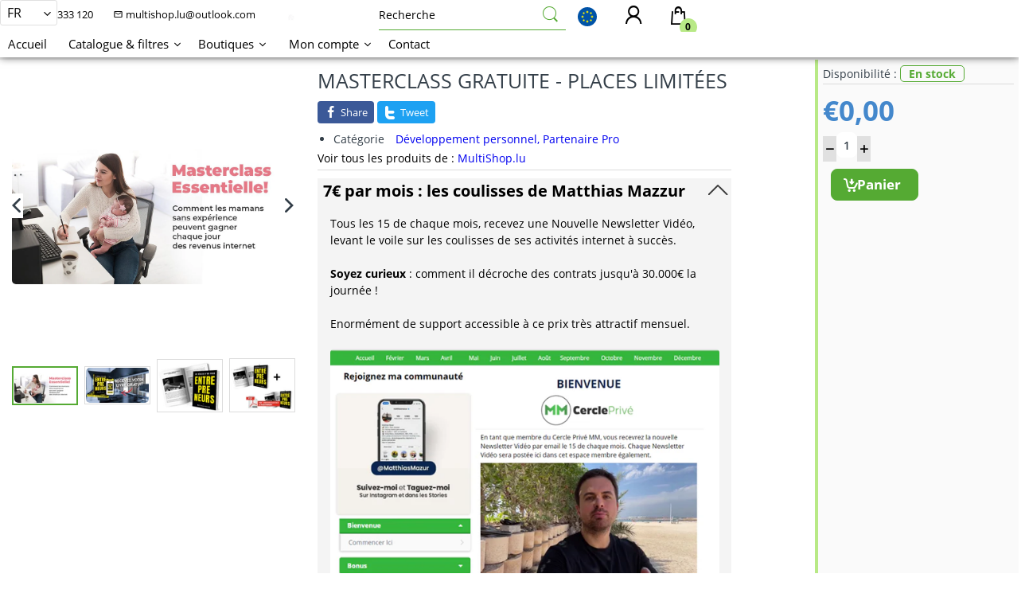

--- FILE ---
content_type: text/html; charset=UTF-8
request_url: https://www.modules4u.biz/shopify/exemptify/exemptify_v1.php
body_size: 62
content:
{"token":"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"}


--- FILE ---
content_type: text/css
request_url: https://multishop.lu/cdn/shop/t/14/assets/qikify-custom.scss.css?v=37317358285174018651626274343
body_size: -24
content:
.qview-button-wrapper .qview-button{right:0;bottom:0!important}.ls-image-wrap.qview-button-container{z-index:2!important}.tmenu_submenu.tmenu_submenu_type_mega .tmenu_item_link{padding-top:2px!important;padding-bottom:0!important;paddinf-left:3px!important;border:none}.tmenu_app .tmenu_item .tmenu_item_link:active{color:#5a3!important}.tmenu_submenu_type_mega .tmenu_submenu{padding:2px 0!important}.tmenu_app .tmenu_submenu_tab_control .tmenu_item_link{padding-right:10px!important;padding-left:10px!important}.tmenu_app .tmenu_submenu_type_tab .tmenu_submenu_tab_control{border:1px solid #DCDCDC!important}.tmenu_app .tmenu_submenu_tab_control .tmenu_submenu_tab_active{background:#fff!important;border-right:2px solid #5a3!important;text-decoration:none!important;font-weight:700!important;color:#5a3!important}.tmenu_app .tmenu_submenu_tab_control .tmenu_submenu_tab_active a:hover{text-decoration:none!important}.tmenu_app .tmenu_submenu_type_tab .tmenu_submenu_tab_control li>.tmenu_item_link{height:55px!important;border-bottom:1px solid #DCDCDC!important;border-color:#dcdcdc!important}.tmenu_item_submenu_type_tab.tmenu_item_active .tmenu_submenu_tab_item .tmenu_submenu{padding-top:0!important}li:not(.tmenu_item_mobile) .tmenu_submenu .tmenu_item_link:not([tmenu-disabled-link]):hover{background:#fff!important}.tmenu_app .tmenu_nav .tmenu_item--root.tmenu_item_active>.tmenu_item_link,.tmenu_app .tmenu_nav .tmenu_item--root>.tmenu_item_link{border-bottom:2px solid #ffffff!important;font-weight:400!important}.tmenu_app .tmenu_nav .tmenu_item--root.tmenu_item_active>.tmenu_item_link:hover,.tmenu_app .tmenu_nav .tmenu_item--root>.tmenu_item_link:hover{border-bottom:2px solid #55AA33!important}li:not(.tmenu_item_mobile) .tmenu_submenu .tmenu_item_link:hover,li:not(.tmenu_item_mobile) .tmenu_submenu .tmenu_custom_content:hover,li:not(.tmenu_item_mobile) .tmenu_submenu .tmenu_contact_title:hover{background:#fff!important;text-decoration:underline}#shopify-section-header>header>div.header-container.layout-boxed.style-6>div.header-navigation.d-none.d-lg-block>div>div>div>nav>div>div>nav>ul>li.tmenu_item.tmenu_item--root.tmenu_item_level_0.tmenu_item_submenu_type_tab.tmenu_item_submenu_mega_position_left.tmenu_item_has_child.tmenu_item_active>div>ul>li.tmenu_submenu_tab_active>a,#shopify-section-header>header>div.header-container.layout-boxed.style-6>div.header-navigation.d-none.d-lg-block>div>div>div>nav>div>div>nav>ul>li.tmenu_item.tmenu_item--root.tmenu_item_level_0.tmenu_item_submenu_type_tab.tmenu_item_submenu_mega_position_leftparent.tmenu_item_has_child.tmenu_item_active>div>ul>li.tmenu_submenu_tab_active>a{color:#5a3!important;font-weight:700!important;outline-color:#5a3!important}.qview-block{margin-bottom:0!important}.qview-block .qview-price__current{font-size:22px!important}.qview-block .qview-slider__dots{background-color:#fffc}.qview-block .qview-next-previous>button{background:#5a3!important}.qview-block .qview-next-previous button:first-child{margin-right:4px!important}.qview-block .qview-next-previous__button svg>path{fill:#fff!important}.qview-block .qview-main .qview-next-previous__button svg{width:30px!important;height:20px!important}
/*# sourceMappingURL=/cdn/shop/t/14/assets/qikify-custom.scss.css.map?v=37317358285174018651626274343 */


--- FILE ---
content_type: text/css
request_url: https://multishop.lu/cdn/shop/t/14/assets/globo.recurring.css?v=52578903907041921281625011255
body_size: 18
content:
#rcp-page{max-width:980px;margin:auto}.rcp-page__header{text-align:center;font-size:20px}.rcp-customer_login{text-align:center}.rcp-customer_login h3 a{background:transparent;border:0;box-shadow:none;color:#006fbb;text-decoration:none}.rcp-customer_login h3 a:hover{background:transparent;border:0;box-shadow:none;color:#084e8a;text-decoration:underline}.rcp-table{width:100%;margin:30px 0;border:none}.rcp-table thead tr,.rcp-table tbody tr:not(:last-child){border-bottom:1px solid #e8e9eb}.rcp-table th,.rcp-table td{text-align:left;border:none;padding:10px 14px;font-size:14px}.rcp-table th:last-child,.rcp-table td:last-child{text-align:center}.rcp-table .rcp-product__title{color:#000;font-size:14px;font-weight:600}.rcp-table .rcp-product__variant{margin-top:5px;color:#3d4246;font-size:14px}.rcp-badge{display:inline-flex;align-items:center;padding:3px 8px;line-height:15px;color:#454f5b;font-size:13px;border:2px solid #fff;border-radius:20px;background-color:#dfe3e8;cursor:pointer}.rcp-badge.rcp-badge__active{background-color:#bbe5b3}.rcp-action__remove{display:block;width:100%;padding:6px 10px;color:#fff;font-size:13px;font-style:normal;text-align:center;text-decoration:none;letter-spacing:.08em;border-radius:3px;border:1px solid transparent;background-color:#000;vertical-align:middle;cursor:pointer;white-space:normal}@media only screen and (max-width: 760px){#rcp-page{padding:0 15px}.rcp-table,.rcp-table thead,.rcp-table tbody,.rcp-table th,.rcp-table td,.rcp-table tr{display:block}thead.rcp-table__row-heading tr{position:absolute;top:-9999px;left:-9999px}.rcp-table td{position:relative;padding:14px 6px 14px 40%;text-align:right;border:none}.rcp-table td:before{position:absolute;top:6px;left:6px;width:45%;padding-right:10px;text-align:left;font-weight:500;white-space:nowrap}.rcp-table td:nth-of-type(1):before{content:"Product"}.rcp-table td:nth-of-type(2):before{content:"Period"}.rcp-table td:nth-of-type(3):before{content:"Active at"}.rcp-table td:nth-of-type(4):before{content:"Status"}.rcp-table td:nth-of-type(5):before{content:"Action"}}#rcp-widget{display:block!important;position:relative!important;width:100%!important;margin:0}#rcp-widget>*{line-height:1.5!important}#rcp-widget label{margin:0!important}#rcp-widget label input{margin-right:5px!important;min-height:0!important}#rcp-widget .rcp-period-custom input,#rcp-widget .rcp-period-custom select{min-height:0!important;padding:10px 18px}#rcp-widget .rcp-period-custom select{padding-right:30px}#rcp-widget .rcp-option{padding:8px}#rcp-widget .rcp-option.rcp-option--active{background-color:transparent}#rcp-widget .rcp-option,#rcp-widget .rcp-period{color:#000;font-size:16px;font-family:Open Sans,sans-serif;font-weight:700;font-style:normal;text-decoration:none}#rcp-widget .rcp-discount{color:red;font-size:16px;font-family:Open Sans,sans-serif;font-weight:700;font-style:normal;text-decoration:none}#rcp-widget .rcp-comment{margin-bottom:10px;color:#676767;font-size:14px;font-family:Cabin;font-weight:400;font-style:italic;text-decoration:none}#rcp-widget .rcp-form{padding-left:18px}#rcp-widget .rcp-period-option{font-weight:400}#rcp-widget .rcp-period-custom{margin-top:5px}#rcp-account-widget{margin-top:30px}.grcpHidden{display:none!important;opacity:0!important;visibility:hidden!important}.grcpLoading{font-size:16px}
/*# sourceMappingURL=/cdn/shop/t/14/assets/globo.recurring.css.map?v=52578903907041921281625011255 */


--- FILE ---
content_type: text/css
request_url: https://multishop.lu/cdn/shop/t/14/assets/growave-wishlist.css?v=19760770063253070801642725150
body_size: 260
content:
/** Shopify CDN: Minification failed

Line 16:0 Unexpected "$"
Line 18:0 Comments in CSS use "/* ... */" instead of "//"
Line 38:4 Comments in CSS use "/* ... */" instead of "//"
Line 39:4 Comments in CSS use "/* ... */" instead of "//"
Line 40:4 Comments in CSS use "/* ... */" instead of "//"
Line 93:0 Comments in CSS use "/* ... */" instead of "//"
Line 94:0 Comments in CSS use "/* ... */" instead of "//"
Line 116:0 Comments in CSS use "/* ... */" instead of "//"
Line 124:0 Comments in CSS use "/* ... */" instead of "//"
Line 125:4 Comments in CSS use "/* ... */" instead of "//"
... and 4 more hidden warnings

**/
$white:              #ffffff;

// GROWAVE WISHLIST *****************************************************************************************************************
.ssw-page {
    margin: 0px auto!important;
    max-width: 1480px!important;
    padding: 0px!important;
}

.ssw-wrap-h3 {
    margin-bottom: 0px!important;
}

.ssw-add-btns {
    margin: 0px!important;
}

.ssw-nav-masonry {
   margin-top: 0px!important;
}

.gw-container a {
    //text-decoration: underline!important;
    //color: $blue_link!important;
    //border-bottom:$grey-light!important;
/*  &:hover {
    color: $white!important;
  }*/
}

#ssw-fave-create-list {
    height: 36px!important;
    margin: 10px 19px 3px!important;
}

.ssw-fave-product-price {
	color:$blue_price!important;
}

.ssw-fave-list-container {
    padding-top: 0px!important;
    padding-bottom: 15px!important;
}

#ssw-fave-side-bar-header {
    padding-left: 11px!important;
    padding-top: 10px!important;
}

.ssw-fave-product-price del {
	color:$price_origin!important;

}
.ssw-fave-list-header-title {
  	border-top: 1px solid $black!important;
}

.ssw-fave-result-board-count {
    font-size: 15px!important;
}

#ssw-fave-page-side-bar-header {
    background: $white!important;    
  	margin: 0px!important;
    padding: 5px 5px 5px 5px!important;
}

#widget-fave-html .ssw-fave-btn {
    margin-right: 5px!important;
}

.gw-container .ssw-nav, .ssw-nav {
    margin-bottom: 0px!important;
}

.gw-container .ssw-fave-product-avatar {
    border-radius: 10px!important;
//    height: 60px!important;
//    width: 60px!important;
}

.ssw-dropdown.ssw-dropdown-fave-options {
    margin-left: 0px!important;
}

#ssw-fave-lists-wrapper .ssw-fave-list {
    border-bottom: none!important;
    padding: 0px 8px!important;
}

.gw-container .gw-btn-bg.gw-wishlist-btn {
    background: #55aa33!important;
    color: $white!important;
}

.ssw-fave-btn-default .ssw-fave-btn-counter {
    margin-left: -5px!important;
}

#ssw-fave-page-lists-wrapper .ssw-fave-item {
// not working cause important already on supplier code
    margin-right: 1%!important;    
  	margin-bottom: 0px!important;
}

#ssw-fave-page-lists-wrapper .ssw-fave-item {
    width: 14.2%!important;
    clear: initial!important;
// not working cause important already on supplier code
    //margin-right: 1%!important;
  	background:#fff!important;
    border-radius: 8px!important;
}


.ssw-fave-list-title, .ssw-fave-result-board {
    font-size: 15px!important;
}

#ssw-fave-page-side-bar .ssw-fave-list-header {
    padding: 0px 0 10px!important;
    border-top: none!important;
}

.ssw-fave-empty-list .ssw-fave-list-container {
    min-height: 27px!important;
}

.ssw-dropdown.share-dropdown>.ssw-dropdown-menu {
    left: 200px!important;
	width: 200px!important;
    padding: 0 5px;
    top: 100%;
}

.ssw-add-recommend a, .ssw-add-recommend a:hover {
  	text-decoration: underline!important;
    background: 0!important;
}


#ssw-fave-page-side-bar .ssw-fave-product-actions {
    margin: 0px!important;
}


#ssw-fave-lists-wrapper .ssw-fave-list:first-child {
    border-top: none!important;
}

#ssw-fave-page-side-bar .ssw-fave-list-header-title {
    //background: #B8E986!important; 
    width: 15%!important;
  	padding: 5px!important;
  	border:none!important;
  	border-bottom: 2px solid #5a3!important;
}

#ssw-fave-page-lists-wrapper .ssw-fave-list .ssw-fave-item {
    margin-right: 0px!important;
}

.ssw-fave-list .ssw-dropdown.ssw-dropdown-fave-options>ul.ssw-dropdown-menu {
    margin-top: -15px!important;
    //right: 1269px!important;
  left: 200px!important;
  width:100px!important;
}

.gw-container .gw-btn-bg, .gw-container .gw-btn-bg.btn, .gw-container .gw-btn-border {
//    padding: 0px 96px!important;
    background: #B8E986!important; 
  	color: $black!important;
  	font-size: 15px!important;
}

.ssw-reviews-head.ssw-reviews-head-listing, .ssw-reviews-head.ssw-reviews-head-masonry {
	margin: 0px!important;
}



// GROWAVE WISHLIST LOVELY LIST *****************************************************************************************************************
.gw-container .gw-login-btn, .gw-container .gw-login-btn.btn, .gw-container .gw-login-btn.btn:hover, .gw-container .gw-login-btn:hover {
	color:$white!important;
}

.gw-container .ssw-fave-product-avatar {
border-radius: 10px!important;
}
.ssw-fave-product-price del {
color: #d00!important;
}

--- FILE ---
content_type: text/css
request_url: https://multishop.lu/cdn/shop/t/14/assets/flits_custom.css?v=159645142980647148571642987224
body_size: 299
content:
.flits-account-container .flits-order-card .flits-order-details .flits-order-actions .flits-order-button-grp{justify-content:flex-start!important}.flits-active .flits-order-address{display:none!important}.flits-view-order-button:hover,.flits-address-view-button:hover{font-weight:700}@media (max-width:992px){.flits-account-container .flits-slider-dots li button:before{height:unset!important}.flits-view-order-button{margin-left:3%;margin-top:6%}.flits-view-order-button span{font-size:11px!important;vertical-align:middle!important}.flits-account-container .flits-button{padding:10px 5px!important}.flits-view-order-button svg{width:6px!important;height:6px!important;vertical-align:middle!important;margin-left:8px!important;-webkit-transform:rotate(0)!important;transform:rotate(0)!important;-webkit-transition:.5s all!important;transition:.5s all!important;fill:var(--contentTextColor)!important}.flits-view-order-button{cursor:pointer!important}.flits-view-order-button,button.flits-secondary-btn.flits-contact-us-btn,button.flits-primary-btn.flits-reorder-btn,a.flits-primary-btn.flits-invoice-btn{margin:0!important;padding:22px 16px 22px 10px!important;line-height:unset!important}#flits_tab_order .flits-my-10{margin-top:unset!important;margin-bottom:unset!important}button.flits-button.flits-secondary-btn.flits-contact-us-btn,button.flits-primary-btn.flits-reorder-btn,a.flits-primary-btn.flits-invoice-btn,button.flits-secondary-btn.flits-contact-us-btn{height:65px!important;border:none!important;color:#000!important;font-weight:400!important;font-size:11px!important;border-radius:unset!important;background-color:unset!important}.flits-account-container #flits_tab_order .flits-button.flits-secondary-btn:not([disabled]):hover,.flits-account-container #flits_tab_order .flits-button.flits-primary-btn:not([disabled]):hover,a.flits-primary-btn.flits-invoice-btn:hover,button.flits-secondary-btn.flits-contact-us-btn:hover,button.flits-primary-btn.flits-reorder-btn:hover{border-bottom:2px solid #5a3!important;background-color:#f0f0f0!important;color:#000!important}}@media (min-width:1025px){.flits-view-order-button{margin-left:2%;margin-top:2%}.flits-view-order-button span{font-size:15px!important;vertical-align:middle!important}.flits-view-order-button svg{width:6px!important;height:6px!important;vertical-align:middle!important;margin-left:8px!important;-webkit-transform:rotate(0)!important;transform:rotate(0)!important;-webkit-transition:.5s all!important;transition:.5s all!important;fill:var(--contentTextColor)!important}.flits-collaps-order-details{width:100%!important;clear:both}.flits-line-items.flits-line-items-slick.flits-slider-initialized.flits-slider{width:70%!important;display:inline-block}.flits-order-price-breakdown{width:29%!important;display:inline-block}.flits-view-order-button{cursor:pointer!important}.flits-view-order-button,button.flits-secondary-btn.flits-contact-us-btn,button.flits-primary-btn.flits-reorder-btn,a.flits-primary-btn.flits-invoice-btn{padding:10px!important}#flits_tab_order .flits-view-order-button.flits-my-10{margin-top:unset!important;margin-bottom:unset!important;margin-right:unset!important}button.flits-button.flits-secondary-btn.flits-contact-us-btn,button.flits-primary-btn.flits-reorder-btn,a.flits-primary-btn.flits-invoice-btn,button.flits-secondary-btn.flits-contact-us-btn{border:none!important;color:#000!important;font-weight:400!important;font-size:15px!important;border-radius:unset!important;background-color:unset!important}.flits-account-container #flits_tab_order .flits-button.flits-secondary-btn:not([disabled]):hover,.flits-account-container #flits_tab_order .flits-button.flits-primary-btn:not([disabled]):hover,a.flits-primary-btn.flits-invoice-btn:hover,button.flits-secondary-btn.flits-contact-us-btn:hover,button.flits-primary-btn.flits-reorder-btn:hover{border-bottom:2px solid #5a3!important;background-color:#f0f0f0!important;color:#000!important}.flits-menu-item:hover:before,.flits-menu-item.flits-menu-active:before{background:#5a3!important}span.flits-menu-badge.flits-badge.flits-address-badge,span.flits-menu-badge.flits-badge.flits-order-badge,span.flits-menu-badge.flits-badge.flits-wishlist-badge,span.flits-menu-badge.flits-badge.flits-credit-badge{background:#5a3!important}.flits-account-container .flits-menus-list-box .flits-menu-items .flits-menu-item .flits-menu-badge{color:#fff!important}.flits-order-button-grp{height:40px!important}div#tpb-history-booking{width:76%!important;margin-left:24%}.flits-product-image-thumbnail{max-width:95%!important}}.flits-line-items.flits-line-items-slick.flits-slider-initialized.flits-slider{height:auto!important}.flits-account-container .flits-tracking-number-div{width:100%;white-space:nowrap;overflow:hidden!important;text-overflow:ellipsis}.flits-order-price-breakdown{margin-top:10px}@media (max-width: 460px){.flits-account-container .flits-tracking-number-div{font-size:9px}}.flits-account-container .flits-link{color:var(--contentTextColor)!important;text-decoration:none;cursor:pointer!important}a.flits-order-tracking.flits-link{background:#b8e986!important}.flits-account-container .flits-order-card .flits-grand-total p{background:#b8e986!important;color:#000!important}.flits-account-container .flits-order-card .flits-line-items .flits-order-item .flits-product-image-thumbnail{box-shadow:unset!important;-webkit-box-shadow:unset!important}.flits-account-container .flits-order-card .flits-line-items .flits-order-item .flits-product-image-thumbnail img{position:unset!important;width:unset!important;height:unset!important}.flits-account-container .flits-order-card .flits-line-items .flits-order-item .flits-product-image-thumbnail{height:110px!important}.flits-greeting-header{display:none!important}.flits-account-container .flits-menu-nav{top:-25px!important}.flits-account-container .flits-slider-arrow{z-index:1!important}.flits-menu-item.flits-menu-active a{color:#5a3!important}.flits-account-container .flits-menus-list-box .flits-menu-items .flits-menu-item.flits-menu-active a .flits-menu-img svg path,.flits-account-container .flits-desktop-view .flits-menus-list-box .flits-menu-items .flits-menu-item:hover a .flits-menu-img svg path{stroke:#5a3!important}a.flits-primary-btn.flits-invoice-btn,a.flits-primary-btn.flits-invoice-btn:hover,a.flits-primary-btn.ga_form_custom_form,a.flits-primary-btn.ga_form_custom_form:hover{transition:unset!important}.globo-form-app .wizard__steps{z-index:1!important}.globo-paragraph{color:#000}.globo-form-app legend{font-size:14px!important}
/*# sourceMappingURL=/cdn/shop/t/14/assets/flits_custom.css.map?v=159645142980647148571642987224 */


--- FILE ---
content_type: text/javascript
request_url: https://multishop.lu/cdn/shop/t/14/assets/globo.swatch.min.js?v=110840136638759403421641788048
body_size: 103248
content:
// Do not edit this file
/******/ (function(modules) { // webpackBootstrap
/******/ 	// The module cache
/******/ 	var installedModules = {};
/******/
/******/ 	// The require function
/******/ 	function __webpack_require__(moduleId) {
/******/
/******/ 		// Check if module is in cache
/******/ 		if(installedModules[moduleId]) {
/******/ 			return installedModules[moduleId].exports;
/******/ 		}
/******/ 		// Create a new module (and put it into the cache)
/******/ 		var module = installedModules[moduleId] = {
/******/ 			i: moduleId,
/******/ 			l: false,
/******/ 			exports: {}
/******/ 		};
/******/
/******/ 		// Execute the module function
/******/ 		modules[moduleId].call(module.exports, module, module.exports, __webpack_require__);
/******/
/******/ 		// Flag the module as loaded
/******/ 		module.l = true;
/******/
/******/ 		// Return the exports of the module
/******/ 		return module.exports;
/******/ 	}
/******/
/******/
/******/ 	// expose the modules object (__webpack_modules__)
/******/ 	__webpack_require__.m = modules;
/******/
/******/ 	// expose the module cache
/******/ 	__webpack_require__.c = installedModules;
/******/
/******/ 	// define getter function for harmony exports
/******/ 	__webpack_require__.d = function(exports, name, getter) {
/******/ 		if(!__webpack_require__.o(exports, name)) {
/******/ 			Object.defineProperty(exports, name, { enumerable: true, get: getter });
/******/ 		}
/******/ 	};
/******/
/******/ 	// define __esModule on exports
/******/ 	__webpack_require__.r = function(exports) {
/******/ 		if(typeof Symbol !== 'undefined' && Symbol.toStringTag) {
/******/ 			Object.defineProperty(exports, Symbol.toStringTag, { value: 'Module' });
/******/ 		}
/******/ 		Object.defineProperty(exports, '__esModule', { value: true });
/******/ 	};
/******/
/******/ 	// create a fake namespace object
/******/ 	// mode & 1: value is a module id, require it
/******/ 	// mode & 2: merge all properties of value into the ns
/******/ 	// mode & 4: return value when already ns object
/******/ 	// mode & 8|1: behave like require
/******/ 	__webpack_require__.t = function(value, mode) {
/******/ 		if(mode & 1) value = __webpack_require__(value);
/******/ 		if(mode & 8) return value;
/******/ 		if((mode & 4) && typeof value === 'object' && value && value.__esModule) return value;
/******/ 		var ns = Object.create(null);
/******/ 		__webpack_require__.r(ns);
/******/ 		Object.defineProperty(ns, 'default', { enumerable: true, value: value });
/******/ 		if(mode & 2 && typeof value != 'string') for(var key in value) __webpack_require__.d(ns, key, function(key) { return value[key]; }.bind(null, key));
/******/ 		return ns;
/******/ 	};
/******/
/******/ 	// getDefaultExport function for compatibility with non-harmony modules
/******/ 	__webpack_require__.n = function(module) {
/******/ 		var getter = module && module.__esModule ?
/******/ 			function getDefault() { return module['default']; } :
/******/ 			function getModuleExports() { return module; };
/******/ 		__webpack_require__.d(getter, 'a', getter);
/******/ 		return getter;
/******/ 	};
/******/
/******/ 	// Object.prototype.hasOwnProperty.call
/******/ 	__webpack_require__.o = function(object, property) { return Object.prototype.hasOwnProperty.call(object, property); };
/******/
/******/ 	// __webpack_public_path__
/******/ 	__webpack_require__.p = "/";
/******/
/******/
/******/ 	// Load entry module and return exports
/******/ 	return __webpack_require__(__webpack_require__.s = 0);
/******/ })
/************************************************************************/
/******/ ({

/***/ "./node_modules/jquery/dist/jquery.js":
/*!********************************************!*\
  !*** ./node_modules/jquery/dist/jquery.js ***!
  \********************************************/
/*! no static exports found */
/***/ (function(module, exports, __webpack_require__) {

var __WEBPACK_AMD_DEFINE_ARRAY__, __WEBPACK_AMD_DEFINE_RESULT__;/*!
 * jQuery JavaScript Library v2.2.4
 * http://jquery.com/
 *
 * Includes Sizzle.js
 * http://sizzlejs.com/
 *
 * Copyright jQuery Foundation and other contributors
 * Released under the MIT license
 * http://jquery.org/license
 *
 * Date: 2016-05-20T17:23Z
 */

(function( global, factory ) {

	if (  true && typeof module.exports === "object" ) {
		// For CommonJS and CommonJS-like environments where a proper `window`
		// is present, execute the factory and get jQuery.
		// For environments that do not have a `window` with a `document`
		// (such as Node.js), expose a factory as module.exports.
		// This accentuates the need for the creation of a real `window`.
		// e.g. var jQuery = require("jquery")(window);
		// See ticket #14549 for more info.
		module.exports = global.document ?
			factory( global, true ) :
			function( w ) {
				if ( !w.document ) {
					throw new Error( "jQuery requires a window with a document" );
				}
				return factory( w );
			};
	} else {
		factory( global );
	}

// Pass this if window is not defined yet
}(typeof window !== "undefined" ? window : this, function( window, noGlobal ) {

// Support: Firefox 18+
// Can't be in strict mode, several libs including ASP.NET trace
// the stack via arguments.caller.callee and Firefox dies if
// you try to trace through "use strict" call chains. (#13335)
//"use strict";
var arr = [];

var document = window.document;

var slice = arr.slice;

var concat = arr.concat;

var push = arr.push;

var indexOf = arr.indexOf;

var class2type = {};

var toString = class2type.toString;

var hasOwn = class2type.hasOwnProperty;

var support = {};



var
	version = "2.2.4",

	// Define a local copy of jQuery
	jQuery = function( selector, context ) {

		// The jQuery object is actually just the init constructor 'enhanced'
		// Need init if jQuery is called (just allow error to be thrown if not included)
		return new jQuery.fn.init( selector, context );
	},

	// Support: Android<4.1
	// Make sure we trim BOM and NBSP
	rtrim = /^[\s\uFEFF\xA0]+|[\s\uFEFF\xA0]+$/g,

	// Matches dashed string for camelizing
	rmsPrefix = /^-ms-/,
	rdashAlpha = /-([\da-z])/gi,

	// Used by jQuery.camelCase as callback to replace()
	fcamelCase = function( all, letter ) {
		return letter.toUpperCase();
	};

jQuery.fn = jQuery.prototype = {

	// The current version of jQuery being used
	jquery: version,

	constructor: jQuery,

	// Start with an empty selector
	selector: "",

	// The default length of a jQuery object is 0
	length: 0,

	toArray: function() {
		return slice.call( this );
	},

	// Get the Nth element in the matched element set OR
	// Get the whole matched element set as a clean array
	get: function( num ) {
		return num != null ?

			// Return just the one element from the set
			( num < 0 ? this[ num + this.length ] : this[ num ] ) :

			// Return all the elements in a clean array
			slice.call( this );
	},

	// Take an array of elements and push it onto the stack
	// (returning the new matched element set)
	pushStack: function( elems ) {

		// Build a new jQuery matched element set
		var ret = jQuery.merge( this.constructor(), elems );

		// Add the old object onto the stack (as a reference)
		ret.prevObject = this;
		ret.context = this.context;

		// Return the newly-formed element set
		return ret;
	},

	// Execute a callback for every element in the matched set.
	each: function( callback ) {
		return jQuery.each( this, callback );
	},

	map: function( callback ) {
		return this.pushStack( jQuery.map( this, function( elem, i ) {
			return callback.call( elem, i, elem );
		} ) );
	},

	slice: function() {
		return this.pushStack( slice.apply( this, arguments ) );
	},

	first: function() {
		return this.eq( 0 );
	},

	last: function() {
		return this.eq( -1 );
	},

	eq: function( i ) {
		var len = this.length,
			j = +i + ( i < 0 ? len : 0 );
		return this.pushStack( j >= 0 && j < len ? [ this[ j ] ] : [] );
	},

	end: function() {
		return this.prevObject || this.constructor();
	},

	// For internal use only.
	// Behaves like an Array's method, not like a jQuery method.
	push: push,
	sort: arr.sort,
	splice: arr.splice
};

jQuery.extend = jQuery.fn.extend = function() {
	var options, name, src, copy, copyIsArray, clone,
		target = arguments[ 0 ] || {},
		i = 1,
		length = arguments.length,
		deep = false;

	// Handle a deep copy situation
	if ( typeof target === "boolean" ) {
		deep = target;

		// Skip the boolean and the target
		target = arguments[ i ] || {};
		i++;
	}

	// Handle case when target is a string or something (possible in deep copy)
	if ( typeof target !== "object" && !jQuery.isFunction( target ) ) {
		target = {};
	}

	// Extend jQuery itself if only one argument is passed
	if ( i === length ) {
		target = this;
		i--;
	}

	for ( ; i < length; i++ ) {

		// Only deal with non-null/undefined values
		if ( ( options = arguments[ i ] ) != null ) {

			// Extend the base object
			for ( name in options ) {
				src = target[ name ];
				copy = options[ name ];

				// Prevent never-ending loop
				if ( target === copy ) {
					continue;
				}

				// Recurse if we're merging plain objects or arrays
				if ( deep && copy && ( jQuery.isPlainObject( copy ) ||
					( copyIsArray = jQuery.isArray( copy ) ) ) ) {

					if ( copyIsArray ) {
						copyIsArray = false;
						clone = src && jQuery.isArray( src ) ? src : [];

					} else {
						clone = src && jQuery.isPlainObject( src ) ? src : {};
					}

					// Never move original objects, clone them
					target[ name ] = jQuery.extend( deep, clone, copy );

				// Don't bring in undefined values
				} else if ( copy !== undefined ) {
					target[ name ] = copy;
				}
			}
		}
	}

	// Return the modified object
	return target;
};

jQuery.extend( {

	// Unique for each copy of jQuery on the page
	expando: "jQuery" + ( version + Math.random() ).replace( /\D/g, "" ),

	// Assume jQuery is ready without the ready module
	isReady: true,

	error: function( msg ) {
		throw new Error( msg );
	},

	noop: function() {},

	isFunction: function( obj ) {
		return jQuery.type( obj ) === "function";
	},

	isArray: Array.isArray,

	isWindow: function( obj ) {
		return obj != null && obj === obj.window;
	},

	isNumeric: function( obj ) {

		// parseFloat NaNs numeric-cast false positives (null|true|false|"")
		// ...but misinterprets leading-number strings, particularly hex literals ("0x...")
		// subtraction forces infinities to NaN
		// adding 1 corrects loss of precision from parseFloat (#15100)
		var realStringObj = obj && obj.toString();
		return !jQuery.isArray( obj ) && ( realStringObj - parseFloat( realStringObj ) + 1 ) >= 0;
	},

	isPlainObject: function( obj ) {
		var key;

		// Not plain objects:
		// - Any object or value whose internal [[Class]] property is not "[object Object]"
		// - DOM nodes
		// - window
		if ( jQuery.type( obj ) !== "object" || obj.nodeType || jQuery.isWindow( obj ) ) {
			return false;
		}

		// Not own constructor property must be Object
		if ( obj.constructor &&
				!hasOwn.call( obj, "constructor" ) &&
				!hasOwn.call( obj.constructor.prototype || {}, "isPrototypeOf" ) ) {
			return false;
		}

		// Own properties are enumerated firstly, so to speed up,
		// if last one is own, then all properties are own
		for ( key in obj ) {}

		return key === undefined || hasOwn.call( obj, key );
	},

	isEmptyObject: function( obj ) {
		var name;
		for ( name in obj ) {
			return false;
		}
		return true;
	},

	type: function( obj ) {
		if ( obj == null ) {
			return obj + "";
		}

		// Support: Android<4.0, iOS<6 (functionish RegExp)
		return typeof obj === "object" || typeof obj === "function" ?
			class2type[ toString.call( obj ) ] || "object" :
			typeof obj;
	},

	// Evaluates a script in a global context
	globalEval: function( code ) {
		var script,
			indirect = eval;

		code = jQuery.trim( code );

		if ( code ) {

			// If the code includes a valid, prologue position
			// strict mode pragma, execute code by injecting a
			// script tag into the document.
			if ( code.indexOf( "use strict" ) === 1 ) {
				script = document.createElement( "script" );
				script.text = code;
				document.head.appendChild( script ).parentNode.removeChild( script );
			} else {

				// Otherwise, avoid the DOM node creation, insertion
				// and removal by using an indirect global eval

				indirect( code );
			}
		}
	},

	// Convert dashed to camelCase; used by the css and data modules
	// Support: IE9-11+
	// Microsoft forgot to hump their vendor prefix (#9572)
	camelCase: function( string ) {
		return string.replace( rmsPrefix, "ms-" ).replace( rdashAlpha, fcamelCase );
	},

	nodeName: function( elem, name ) {
		return elem.nodeName && elem.nodeName.toLowerCase() === name.toLowerCase();
	},

	each: function( obj, callback ) {
		var length, i = 0;

		if ( isArrayLike( obj ) ) {
			length = obj.length;
			for ( ; i < length; i++ ) {
				if ( callback.call( obj[ i ], i, obj[ i ] ) === false ) {
					break;
				}
			}
		} else {
			for ( i in obj ) {
				if ( callback.call( obj[ i ], i, obj[ i ] ) === false ) {
					break;
				}
			}
		}

		return obj;
	},

	// Support: Android<4.1
	trim: function( text ) {
		return text == null ?
			"" :
			( text + "" ).replace( rtrim, "" );
	},

	// results is for internal usage only
	makeArray: function( arr, results ) {
		var ret = results || [];

		if ( arr != null ) {
			if ( isArrayLike( Object( arr ) ) ) {
				jQuery.merge( ret,
					typeof arr === "string" ?
					[ arr ] : arr
				);
			} else {
				push.call( ret, arr );
			}
		}

		return ret;
	},

	inArray: function( elem, arr, i ) {
		return arr == null ? -1 : indexOf.call( arr, elem, i );
	},

	merge: function( first, second ) {
		var len = +second.length,
			j = 0,
			i = first.length;

		for ( ; j < len; j++ ) {
			first[ i++ ] = second[ j ];
		}

		first.length = i;

		return first;
	},

	grep: function( elems, callback, invert ) {
		var callbackInverse,
			matches = [],
			i = 0,
			length = elems.length,
			callbackExpect = !invert;

		// Go through the array, only saving the items
		// that pass the validator function
		for ( ; i < length; i++ ) {
			callbackInverse = !callback( elems[ i ], i );
			if ( callbackInverse !== callbackExpect ) {
				matches.push( elems[ i ] );
			}
		}

		return matches;
	},

	// arg is for internal usage only
	map: function( elems, callback, arg ) {
		var length, value,
			i = 0,
			ret = [];

		// Go through the array, translating each of the items to their new values
		if ( isArrayLike( elems ) ) {
			length = elems.length;
			for ( ; i < length; i++ ) {
				value = callback( elems[ i ], i, arg );

				if ( value != null ) {
					ret.push( value );
				}
			}

		// Go through every key on the object,
		} else {
			for ( i in elems ) {
				value = callback( elems[ i ], i, arg );

				if ( value != null ) {
					ret.push( value );
				}
			}
		}

		// Flatten any nested arrays
		return concat.apply( [], ret );
	},

	// A global GUID counter for objects
	guid: 1,

	// Bind a function to a context, optionally partially applying any
	// arguments.
	proxy: function( fn, context ) {
		var tmp, args, proxy;

		if ( typeof context === "string" ) {
			tmp = fn[ context ];
			context = fn;
			fn = tmp;
		}

		// Quick check to determine if target is callable, in the spec
		// this throws a TypeError, but we will just return undefined.
		if ( !jQuery.isFunction( fn ) ) {
			return undefined;
		}

		// Simulated bind
		args = slice.call( arguments, 2 );
		proxy = function() {
			return fn.apply( context || this, args.concat( slice.call( arguments ) ) );
		};

		// Set the guid of unique handler to the same of original handler, so it can be removed
		proxy.guid = fn.guid = fn.guid || jQuery.guid++;

		return proxy;
	},

	now: Date.now,

	// jQuery.support is not used in Core but other projects attach their
	// properties to it so it needs to exist.
	support: support
} );

// JSHint would error on this code due to the Symbol not being defined in ES5.
// Defining this global in .jshintrc would create a danger of using the global
// unguarded in another place, it seems safer to just disable JSHint for these
// three lines.
/* jshint ignore: start */
if ( typeof Symbol === "function" ) {
	jQuery.fn[ Symbol.iterator ] = arr[ Symbol.iterator ];
}
/* jshint ignore: end */

// Populate the class2type map
jQuery.each( "Boolean Number String Function Array Date RegExp Object Error Symbol".split( " " ),
function( i, name ) {
	class2type[ "[object " + name + "]" ] = name.toLowerCase();
} );

function isArrayLike( obj ) {

	// Support: iOS 8.2 (not reproducible in simulator)
	// `in` check used to prevent JIT error (gh-2145)
	// hasOwn isn't used here due to false negatives
	// regarding Nodelist length in IE
	var length = !!obj && "length" in obj && obj.length,
		type = jQuery.type( obj );

	if ( type === "function" || jQuery.isWindow( obj ) ) {
		return false;
	}

	return type === "array" || length === 0 ||
		typeof length === "number" && length > 0 && ( length - 1 ) in obj;
}
var Sizzle =
/*!
 * Sizzle CSS Selector Engine v2.2.1
 * http://sizzlejs.com/
 *
 * Copyright jQuery Foundation and other contributors
 * Released under the MIT license
 * http://jquery.org/license
 *
 * Date: 2015-10-17
 */
(function( window ) {

var i,
	support,
	Expr,
	getText,
	isXML,
	tokenize,
	compile,
	select,
	outermostContext,
	sortInput,
	hasDuplicate,

	// Local document vars
	setDocument,
	document,
	docElem,
	documentIsHTML,
	rbuggyQSA,
	rbuggyMatches,
	matches,
	contains,

	// Instance-specific data
	expando = "sizzle" + 1 * new Date(),
	preferredDoc = window.document,
	dirruns = 0,
	done = 0,
	classCache = createCache(),
	tokenCache = createCache(),
	compilerCache = createCache(),
	sortOrder = function( a, b ) {
		if ( a === b ) {
			hasDuplicate = true;
		}
		return 0;
	},

	// General-purpose constants
	MAX_NEGATIVE = 1 << 31,

	// Instance methods
	hasOwn = ({}).hasOwnProperty,
	arr = [],
	pop = arr.pop,
	push_native = arr.push,
	push = arr.push,
	slice = arr.slice,
	// Use a stripped-down indexOf as it's faster than native
	// http://jsperf.com/thor-indexof-vs-for/5
	indexOf = function( list, elem ) {
		var i = 0,
			len = list.length;
		for ( ; i < len; i++ ) {
			if ( list[i] === elem ) {
				return i;
			}
		}
		return -1;
	},

	booleans = "checked|selected|async|autofocus|autoplay|controls|defer|disabled|hidden|ismap|loop|multiple|open|readonly|required|scoped",

	// Regular expressions

	// http://www.w3.org/TR/css3-selectors/#whitespace
	whitespace = "[\\x20\\t\\r\\n\\f]",

	// http://www.w3.org/TR/CSS21/syndata.html#value-def-identifier
	identifier = "(?:\\\\.|[\\w-]|[^\\x00-\\xa0])+",

	// Attribute selectors: http://www.w3.org/TR/selectors/#attribute-selectors
	attributes = "\\[" + whitespace + "*(" + identifier + ")(?:" + whitespace +
		// Operator (capture 2)
		"*([*^$|!~]?=)" + whitespace +
		// "Attribute values must be CSS identifiers [capture 5] or strings [capture 3 or capture 4]"
		"*(?:'((?:\\\\.|[^\\\\'])*)'|\"((?:\\\\.|[^\\\\\"])*)\"|(" + identifier + "))|)" + whitespace +
		"*\\]",

	pseudos = ":(" + identifier + ")(?:\\((" +
		// To reduce the number of selectors needing tokenize in the preFilter, prefer arguments:
		// 1. quoted (capture 3; capture 4 or capture 5)
		"('((?:\\\\.|[^\\\\'])*)'|\"((?:\\\\.|[^\\\\\"])*)\")|" +
		// 2. simple (capture 6)
		"((?:\\\\.|[^\\\\()[\\]]|" + attributes + ")*)|" +
		// 3. anything else (capture 2)
		".*" +
		")\\)|)",

	// Leading and non-escaped trailing whitespace, capturing some non-whitespace characters preceding the latter
	rwhitespace = new RegExp( whitespace + "+", "g" ),
	rtrim = new RegExp( "^" + whitespace + "+|((?:^|[^\\\\])(?:\\\\.)*)" + whitespace + "+$", "g" ),

	rcomma = new RegExp( "^" + whitespace + "*," + whitespace + "*" ),
	rcombinators = new RegExp( "^" + whitespace + "*([>+~]|" + whitespace + ")" + whitespace + "*" ),

	rattributeQuotes = new RegExp( "=" + whitespace + "*([^\\]'\"]*?)" + whitespace + "*\\]", "g" ),

	rpseudo = new RegExp( pseudos ),
	ridentifier = new RegExp( "^" + identifier + "$" ),

	matchExpr = {
		"ID": new RegExp( "^#(" + identifier + ")" ),
		"CLASS": new RegExp( "^\\.(" + identifier + ")" ),
		"TAG": new RegExp( "^(" + identifier + "|[*])" ),
		"ATTR": new RegExp( "^" + attributes ),
		"PSEUDO": new RegExp( "^" + pseudos ),
		"CHILD": new RegExp( "^:(only|first|last|nth|nth-last)-(child|of-type)(?:\\(" + whitespace +
			"*(even|odd|(([+-]|)(\\d*)n|)" + whitespace + "*(?:([+-]|)" + whitespace +
			"*(\\d+)|))" + whitespace + "*\\)|)", "i" ),
		"bool": new RegExp( "^(?:" + booleans + ")$", "i" ),
		// For use in libraries implementing .is()
		// We use this for POS matching in `select`
		"needsContext": new RegExp( "^" + whitespace + "*[>+~]|:(even|odd|eq|gt|lt|nth|first|last)(?:\\(" +
			whitespace + "*((?:-\\d)?\\d*)" + whitespace + "*\\)|)(?=[^-]|$)", "i" )
	},

	rinputs = /^(?:input|select|textarea|button)$/i,
	rheader = /^h\d$/i,

	rnative = /^[^{]+\{\s*\[native \w/,

	// Easily-parseable/retrievable ID or TAG or CLASS selectors
	rquickExpr = /^(?:#([\w-]+)|(\w+)|\.([\w-]+))$/,

	rsibling = /[+~]/,
	rescape = /'|\\/g,

	// CSS escapes http://www.w3.org/TR/CSS21/syndata.html#escaped-characters
	runescape = new RegExp( "\\\\([\\da-f]{1,6}" + whitespace + "?|(" + whitespace + ")|.)", "ig" ),
	funescape = function( _, escaped, escapedWhitespace ) {
		var high = "0x" + escaped - 0x10000;
		// NaN means non-codepoint
		// Support: Firefox<24
		// Workaround erroneous numeric interpretation of +"0x"
		return high !== high || escapedWhitespace ?
			escaped :
			high < 0 ?
				// BMP codepoint
				String.fromCharCode( high + 0x10000 ) :
				// Supplemental Plane codepoint (surrogate pair)
				String.fromCharCode( high >> 10 | 0xD800, high & 0x3FF | 0xDC00 );
	},

	// Used for iframes
	// See setDocument()
	// Removing the function wrapper causes a "Permission Denied"
	// error in IE
	unloadHandler = function() {
		setDocument();
	};

// Optimize for push.apply( _, NodeList )
try {
	push.apply(
		(arr = slice.call( preferredDoc.childNodes )),
		preferredDoc.childNodes
	);
	// Support: Android<4.0
	// Detect silently failing push.apply
	arr[ preferredDoc.childNodes.length ].nodeType;
} catch ( e ) {
	push = { apply: arr.length ?

		// Leverage slice if possible
		function( target, els ) {
			push_native.apply( target, slice.call(els) );
		} :

		// Support: IE<9
		// Otherwise append directly
		function( target, els ) {
			var j = target.length,
				i = 0;
			// Can't trust NodeList.length
			while ( (target[j++] = els[i++]) ) {}
			target.length = j - 1;
		}
	};
}

function Sizzle( selector, context, results, seed ) {
	var m, i, elem, nid, nidselect, match, groups, newSelector,
		newContext = context && context.ownerDocument,

		// nodeType defaults to 9, since context defaults to document
		nodeType = context ? context.nodeType : 9;

	results = results || [];

	// Return early from calls with invalid selector or context
	if ( typeof selector !== "string" || !selector ||
		nodeType !== 1 && nodeType !== 9 && nodeType !== 11 ) {

		return results;
	}

	// Try to shortcut find operations (as opposed to filters) in HTML documents
	if ( !seed ) {

		if ( ( context ? context.ownerDocument || context : preferredDoc ) !== document ) {
			setDocument( context );
		}
		context = context || document;

		if ( documentIsHTML ) {

			// If the selector is sufficiently simple, try using a "get*By*" DOM method
			// (excepting DocumentFragment context, where the methods don't exist)
			if ( nodeType !== 11 && (match = rquickExpr.exec( selector )) ) {

				// ID selector
				if ( (m = match[1]) ) {

					// Document context
					if ( nodeType === 9 ) {
						if ( (elem = context.getElementById( m )) ) {

							// Support: IE, Opera, Webkit
							// TODO: identify versions
							// getElementById can match elements by name instead of ID
							if ( elem.id === m ) {
								results.push( elem );
								return results;
							}
						} else {
							return results;
						}

					// Element context
					} else {

						// Support: IE, Opera, Webkit
						// TODO: identify versions
						// getElementById can match elements by name instead of ID
						if ( newContext && (elem = newContext.getElementById( m )) &&
							contains( context, elem ) &&
							elem.id === m ) {

							results.push( elem );
							return results;
						}
					}

				// Type selector
				} else if ( match[2] ) {
					push.apply( results, context.getElementsByTagName( selector ) );
					return results;

				// Class selector
				} else if ( (m = match[3]) && support.getElementsByClassName &&
					context.getElementsByClassName ) {

					push.apply( results, context.getElementsByClassName( m ) );
					return results;
				}
			}

			// Take advantage of querySelectorAll
			if ( support.qsa &&
				!compilerCache[ selector + " " ] &&
				(!rbuggyQSA || !rbuggyQSA.test( selector )) ) {

				if ( nodeType !== 1 ) {
					newContext = context;
					newSelector = selector;

				// qSA looks outside Element context, which is not what we want
				// Thanks to Andrew Dupont for this workaround technique
				// Support: IE <=8
				// Exclude object elements
				} else if ( context.nodeName.toLowerCase() !== "object" ) {

					// Capture the context ID, setting it first if necessary
					if ( (nid = context.getAttribute( "id" )) ) {
						nid = nid.replace( rescape, "\\$&" );
					} else {
						context.setAttribute( "id", (nid = expando) );
					}

					// Prefix every selector in the list
					groups = tokenize( selector );
					i = groups.length;
					nidselect = ridentifier.test( nid ) ? "#" + nid : "[id='" + nid + "']";
					while ( i-- ) {
						groups[i] = nidselect + " " + toSelector( groups[i] );
					}
					newSelector = groups.join( "," );

					// Expand context for sibling selectors
					newContext = rsibling.test( selector ) && testContext( context.parentNode ) ||
						context;
				}

				if ( newSelector ) {
					try {
						push.apply( results,
							newContext.querySelectorAll( newSelector )
						);
						return results;
					} catch ( qsaError ) {
					} finally {
						if ( nid === expando ) {
							context.removeAttribute( "id" );
						}
					}
				}
			}
		}
	}

	// All others
	return select( selector.replace( rtrim, "$1" ), context, results, seed );
}

/**
 * Create key-value caches of limited size
 * @returns {function(string, object)} Returns the Object data after storing it on itself with
 *	property name the (space-suffixed) string and (if the cache is larger than Expr.cacheLength)
 *	deleting the oldest entry
 */
function createCache() {
	var keys = [];

	function cache( key, value ) {
		// Use (key + " ") to avoid collision with native prototype properties (see Issue #157)
		if ( keys.push( key + " " ) > Expr.cacheLength ) {
			// Only keep the most recent entries
			delete cache[ keys.shift() ];
		}
		return (cache[ key + " " ] = value);
	}
	return cache;
}

/**
 * Mark a function for special use by Sizzle
 * @param {Function} fn The function to mark
 */
function markFunction( fn ) {
	fn[ expando ] = true;
	return fn;
}

/**
 * Support testing using an element
 * @param {Function} fn Passed the created div and expects a boolean result
 */
function assert( fn ) {
	var div = document.createElement("div");

	try {
		return !!fn( div );
	} catch (e) {
		return false;
	} finally {
		// Remove from its parent by default
		if ( div.parentNode ) {
			div.parentNode.removeChild( div );
		}
		// release memory in IE
		div = null;
	}
}

/**
 * Adds the same handler for all of the specified attrs
 * @param {String} attrs Pipe-separated list of attributes
 * @param {Function} handler The method that will be applied
 */
function addHandle( attrs, handler ) {
	var arr = attrs.split("|"),
		i = arr.length;

	while ( i-- ) {
		Expr.attrHandle[ arr[i] ] = handler;
	}
}

/**
 * Checks document order of two siblings
 * @param {Element} a
 * @param {Element} b
 * @returns {Number} Returns less than 0 if a precedes b, greater than 0 if a follows b
 */
function siblingCheck( a, b ) {
	var cur = b && a,
		diff = cur && a.nodeType === 1 && b.nodeType === 1 &&
			( ~b.sourceIndex || MAX_NEGATIVE ) -
			( ~a.sourceIndex || MAX_NEGATIVE );

	// Use IE sourceIndex if available on both nodes
	if ( diff ) {
		return diff;
	}

	// Check if b follows a
	if ( cur ) {
		while ( (cur = cur.nextSibling) ) {
			if ( cur === b ) {
				return -1;
			}
		}
	}

	return a ? 1 : -1;
}

/**
 * Returns a function to use in pseudos for input types
 * @param {String} type
 */
function createInputPseudo( type ) {
	return function( elem ) {
		var name = elem.nodeName.toLowerCase();
		return name === "input" && elem.type === type;
	};
}

/**
 * Returns a function to use in pseudos for buttons
 * @param {String} type
 */
function createButtonPseudo( type ) {
	return function( elem ) {
		var name = elem.nodeName.toLowerCase();
		return (name === "input" || name === "button") && elem.type === type;
	};
}

/**
 * Returns a function to use in pseudos for positionals
 * @param {Function} fn
 */
function createPositionalPseudo( fn ) {
	return markFunction(function( argument ) {
		argument = +argument;
		return markFunction(function( seed, matches ) {
			var j,
				matchIndexes = fn( [], seed.length, argument ),
				i = matchIndexes.length;

			// Match elements found at the specified indexes
			while ( i-- ) {
				if ( seed[ (j = matchIndexes[i]) ] ) {
					seed[j] = !(matches[j] = seed[j]);
				}
			}
		});
	});
}

/**
 * Checks a node for validity as a Sizzle context
 * @param {Element|Object=} context
 * @returns {Element|Object|Boolean} The input node if acceptable, otherwise a falsy value
 */
function testContext( context ) {
	return context && typeof context.getElementsByTagName !== "undefined" && context;
}

// Expose support vars for convenience
support = Sizzle.support = {};

/**
 * Detects XML nodes
 * @param {Element|Object} elem An element or a document
 * @returns {Boolean} True iff elem is a non-HTML XML node
 */
isXML = Sizzle.isXML = function( elem ) {
	// documentElement is verified for cases where it doesn't yet exist
	// (such as loading iframes in IE - #4833)
	var documentElement = elem && (elem.ownerDocument || elem).documentElement;
	return documentElement ? documentElement.nodeName !== "HTML" : false;
};

/**
 * Sets document-related variables once based on the current document
 * @param {Element|Object} [doc] An element or document object to use to set the document
 * @returns {Object} Returns the current document
 */
setDocument = Sizzle.setDocument = function( node ) {
	var hasCompare, parent,
		doc = node ? node.ownerDocument || node : preferredDoc;

	// Return early if doc is invalid or already selected
	if ( doc === document || doc.nodeType !== 9 || !doc.documentElement ) {
		return document;
	}

	// Update global variables
	document = doc;
	docElem = document.documentElement;
	documentIsHTML = !isXML( document );

	// Support: IE 9-11, Edge
	// Accessing iframe documents after unload throws "permission denied" errors (jQuery #13936)
	if ( (parent = document.defaultView) && parent.top !== parent ) {
		// Support: IE 11
		if ( parent.addEventListener ) {
			parent.addEventListener( "unload", unloadHandler, false );

		// Support: IE 9 - 10 only
		} else if ( parent.attachEvent ) {
			parent.attachEvent( "onunload", unloadHandler );
		}
	}

	/* Attributes
	---------------------------------------------------------------------- */

	// Support: IE<8
	// Verify that getAttribute really returns attributes and not properties
	// (excepting IE8 booleans)
	support.attributes = assert(function( div ) {
		div.className = "i";
		return !div.getAttribute("className");
	});

	/* getElement(s)By*
	---------------------------------------------------------------------- */

	// Check if getElementsByTagName("*") returns only elements
	support.getElementsByTagName = assert(function( div ) {
		div.appendChild( document.createComment("") );
		return !div.getElementsByTagName("*").length;
	});

	// Support: IE<9
	support.getElementsByClassName = rnative.test( document.getElementsByClassName );

	// Support: IE<10
	// Check if getElementById returns elements by name
	// The broken getElementById methods don't pick up programatically-set names,
	// so use a roundabout getElementsByName test
	support.getById = assert(function( div ) {
		docElem.appendChild( div ).id = expando;
		return !document.getElementsByName || !document.getElementsByName( expando ).length;
	});

	// ID find and filter
	if ( support.getById ) {
		Expr.find["ID"] = function( id, context ) {
			if ( typeof context.getElementById !== "undefined" && documentIsHTML ) {
				var m = context.getElementById( id );
				return m ? [ m ] : [];
			}
		};
		Expr.filter["ID"] = function( id ) {
			var attrId = id.replace( runescape, funescape );
			return function( elem ) {
				return elem.getAttribute("id") === attrId;
			};
		};
	} else {
		// Support: IE6/7
		// getElementById is not reliable as a find shortcut
		delete Expr.find["ID"];

		Expr.filter["ID"] =  function( id ) {
			var attrId = id.replace( runescape, funescape );
			return function( elem ) {
				var node = typeof elem.getAttributeNode !== "undefined" &&
					elem.getAttributeNode("id");
				return node && node.value === attrId;
			};
		};
	}

	// Tag
	Expr.find["TAG"] = support.getElementsByTagName ?
		function( tag, context ) {
			if ( typeof context.getElementsByTagName !== "undefined" ) {
				return context.getElementsByTagName( tag );

			// DocumentFragment nodes don't have gEBTN
			} else if ( support.qsa ) {
				return context.querySelectorAll( tag );
			}
		} :

		function( tag, context ) {
			var elem,
				tmp = [],
				i = 0,
				// By happy coincidence, a (broken) gEBTN appears on DocumentFragment nodes too
				results = context.getElementsByTagName( tag );

			// Filter out possible comments
			if ( tag === "*" ) {
				while ( (elem = results[i++]) ) {
					if ( elem.nodeType === 1 ) {
						tmp.push( elem );
					}
				}

				return tmp;
			}
			return results;
		};

	// Class
	Expr.find["CLASS"] = support.getElementsByClassName && function( className, context ) {
		if ( typeof context.getElementsByClassName !== "undefined" && documentIsHTML ) {
			return context.getElementsByClassName( className );
		}
	};

	/* QSA/matchesSelector
	---------------------------------------------------------------------- */

	// QSA and matchesSelector support

	// matchesSelector(:active) reports false when true (IE9/Opera 11.5)
	rbuggyMatches = [];

	// qSa(:focus) reports false when true (Chrome 21)
	// We allow this because of a bug in IE8/9 that throws an error
	// whenever `document.activeElement` is accessed on an iframe
	// So, we allow :focus to pass through QSA all the time to avoid the IE error
	// See http://bugs.jquery.com/ticket/13378
	rbuggyQSA = [];

	if ( (support.qsa = rnative.test( document.querySelectorAll )) ) {
		// Build QSA regex
		// Regex strategy adopted from Diego Perini
		assert(function( div ) {
			// Select is set to empty string on purpose
			// This is to test IE's treatment of not explicitly
			// setting a boolean content attribute,
			// since its presence should be enough
			// http://bugs.jquery.com/ticket/12359
			docElem.appendChild( div ).innerHTML = "<a id='" + expando + "'></a>" +
				"<select id='" + expando + "-\r\\' msallowcapture=''>" +
				"<option selected=''></option></select>";

			// Support: IE8, Opera 11-12.16
			// Nothing should be selected when empty strings follow ^= or $= or *=
			// The test attribute must be unknown in Opera but "safe" for WinRT
			// http://msdn.microsoft.com/en-us/library/ie/hh465388.aspx#attribute_section
			if ( div.querySelectorAll("[msallowcapture^='']").length ) {
				rbuggyQSA.push( "[*^$]=" + whitespace + "*(?:''|\"\")" );
			}

			// Support: IE8
			// Boolean attributes and "value" are not treated correctly
			if ( !div.querySelectorAll("[selected]").length ) {
				rbuggyQSA.push( "\\[" + whitespace + "*(?:value|" + booleans + ")" );
			}

			// Support: Chrome<29, Android<4.4, Safari<7.0+, iOS<7.0+, PhantomJS<1.9.8+
			if ( !div.querySelectorAll( "[id~=" + expando + "-]" ).length ) {
				rbuggyQSA.push("~=");
			}

			// Webkit/Opera - :checked should return selected option elements
			// http://www.w3.org/TR/2011/REC-css3-selectors-20110929/#checked
			// IE8 throws error here and will not see later tests
			if ( !div.querySelectorAll(":checked").length ) {
				rbuggyQSA.push(":checked");
			}

			// Support: Safari 8+, iOS 8+
			// https://bugs.webkit.org/show_bug.cgi?id=136851
			// In-page `selector#id sibing-combinator selector` fails
			if ( !div.querySelectorAll( "a#" + expando + "+*" ).length ) {
				rbuggyQSA.push(".#.+[+~]");
			}
		});

		assert(function( div ) {
			// Support: Windows 8 Native Apps
			// The type and name attributes are restricted during .innerHTML assignment
			var input = document.createElement("input");
			input.setAttribute( "type", "hidden" );
			div.appendChild( input ).setAttribute( "name", "D" );

			// Support: IE8
			// Enforce case-sensitivity of name attribute
			if ( div.querySelectorAll("[name=d]").length ) {
				rbuggyQSA.push( "name" + whitespace + "*[*^$|!~]?=" );
			}

			// FF 3.5 - :enabled/:disabled and hidden elements (hidden elements are still enabled)
			// IE8 throws error here and will not see later tests
			if ( !div.querySelectorAll(":enabled").length ) {
				rbuggyQSA.push( ":enabled", ":disabled" );
			}

			// Opera 10-11 does not throw on post-comma invalid pseudos
			div.querySelectorAll("*,:x");
			rbuggyQSA.push(",.*:");
		});
	}

	if ( (support.matchesSelector = rnative.test( (matches = docElem.matches ||
		docElem.webkitMatchesSelector ||
		docElem.mozMatchesSelector ||
		docElem.oMatchesSelector ||
		docElem.msMatchesSelector) )) ) {

		assert(function( div ) {
			// Check to see if it's possible to do matchesSelector
			// on a disconnected node (IE 9)
			support.disconnectedMatch = matches.call( div, "div" );

			// This should fail with an exception
			// Gecko does not error, returns false instead
			matches.call( div, "[s!='']:x" );
			rbuggyMatches.push( "!=", pseudos );
		});
	}

	rbuggyQSA = rbuggyQSA.length && new RegExp( rbuggyQSA.join("|") );
	rbuggyMatches = rbuggyMatches.length && new RegExp( rbuggyMatches.join("|") );

	/* Contains
	---------------------------------------------------------------------- */
	hasCompare = rnative.test( docElem.compareDocumentPosition );

	// Element contains another
	// Purposefully self-exclusive
	// As in, an element does not contain itself
	contains = hasCompare || rnative.test( docElem.contains ) ?
		function( a, b ) {
			var adown = a.nodeType === 9 ? a.documentElement : a,
				bup = b && b.parentNode;
			return a === bup || !!( bup && bup.nodeType === 1 && (
				adown.contains ?
					adown.contains( bup ) :
					a.compareDocumentPosition && a.compareDocumentPosition( bup ) & 16
			));
		} :
		function( a, b ) {
			if ( b ) {
				while ( (b = b.parentNode) ) {
					if ( b === a ) {
						return true;
					}
				}
			}
			return false;
		};

	/* Sorting
	---------------------------------------------------------------------- */

	// Document order sorting
	sortOrder = hasCompare ?
	function( a, b ) {

		// Flag for duplicate removal
		if ( a === b ) {
			hasDuplicate = true;
			return 0;
		}

		// Sort on method existence if only one input has compareDocumentPosition
		var compare = !a.compareDocumentPosition - !b.compareDocumentPosition;
		if ( compare ) {
			return compare;
		}

		// Calculate position if both inputs belong to the same document
		compare = ( a.ownerDocument || a ) === ( b.ownerDocument || b ) ?
			a.compareDocumentPosition( b ) :

			// Otherwise we know they are disconnected
			1;

		// Disconnected nodes
		if ( compare & 1 ||
			(!support.sortDetached && b.compareDocumentPosition( a ) === compare) ) {

			// Choose the first element that is related to our preferred document
			if ( a === document || a.ownerDocument === preferredDoc && contains(preferredDoc, a) ) {
				return -1;
			}
			if ( b === document || b.ownerDocument === preferredDoc && contains(preferredDoc, b) ) {
				return 1;
			}

			// Maintain original order
			return sortInput ?
				( indexOf( sortInput, a ) - indexOf( sortInput, b ) ) :
				0;
		}

		return compare & 4 ? -1 : 1;
	} :
	function( a, b ) {
		// Exit early if the nodes are identical
		if ( a === b ) {
			hasDuplicate = true;
			return 0;
		}

		var cur,
			i = 0,
			aup = a.parentNode,
			bup = b.parentNode,
			ap = [ a ],
			bp = [ b ];

		// Parentless nodes are either documents or disconnected
		if ( !aup || !bup ) {
			return a === document ? -1 :
				b === document ? 1 :
				aup ? -1 :
				bup ? 1 :
				sortInput ?
				( indexOf( sortInput, a ) - indexOf( sortInput, b ) ) :
				0;

		// If the nodes are siblings, we can do a quick check
		} else if ( aup === bup ) {
			return siblingCheck( a, b );
		}

		// Otherwise we need full lists of their ancestors for comparison
		cur = a;
		while ( (cur = cur.parentNode) ) {
			ap.unshift( cur );
		}
		cur = b;
		while ( (cur = cur.parentNode) ) {
			bp.unshift( cur );
		}

		// Walk down the tree looking for a discrepancy
		while ( ap[i] === bp[i] ) {
			i++;
		}

		return i ?
			// Do a sibling check if the nodes have a common ancestor
			siblingCheck( ap[i], bp[i] ) :

			// Otherwise nodes in our document sort first
			ap[i] === preferredDoc ? -1 :
			bp[i] === preferredDoc ? 1 :
			0;
	};

	return document;
};

Sizzle.matches = function( expr, elements ) {
	return Sizzle( expr, null, null, elements );
};

Sizzle.matchesSelector = function( elem, expr ) {
	// Set document vars if needed
	if ( ( elem.ownerDocument || elem ) !== document ) {
		setDocument( elem );
	}

	// Make sure that attribute selectors are quoted
	expr = expr.replace( rattributeQuotes, "='$1']" );

	if ( support.matchesSelector && documentIsHTML &&
		!compilerCache[ expr + " " ] &&
		( !rbuggyMatches || !rbuggyMatches.test( expr ) ) &&
		( !rbuggyQSA     || !rbuggyQSA.test( expr ) ) ) {

		try {
			var ret = matches.call( elem, expr );

			// IE 9's matchesSelector returns false on disconnected nodes
			if ( ret || support.disconnectedMatch ||
					// As well, disconnected nodes are said to be in a document
					// fragment in IE 9
					elem.document && elem.document.nodeType !== 11 ) {
				return ret;
			}
		} catch (e) {}
	}

	return Sizzle( expr, document, null, [ elem ] ).length > 0;
};

Sizzle.contains = function( context, elem ) {
	// Set document vars if needed
	if ( ( context.ownerDocument || context ) !== document ) {
		setDocument( context );
	}
	return contains( context, elem );
};

Sizzle.attr = function( elem, name ) {
	// Set document vars if needed
	if ( ( elem.ownerDocument || elem ) !== document ) {
		setDocument( elem );
	}

	var fn = Expr.attrHandle[ name.toLowerCase() ],
		// Don't get fooled by Object.prototype properties (jQuery #13807)
		val = fn && hasOwn.call( Expr.attrHandle, name.toLowerCase() ) ?
			fn( elem, name, !documentIsHTML ) :
			undefined;

	return val !== undefined ?
		val :
		support.attributes || !documentIsHTML ?
			elem.getAttribute( name ) :
			(val = elem.getAttributeNode(name)) && val.specified ?
				val.value :
				null;
};

Sizzle.error = function( msg ) {
	throw new Error( "Syntax error, unrecognized expression: " + msg );
};

/**
 * Document sorting and removing duplicates
 * @param {ArrayLike} results
 */
Sizzle.uniqueSort = function( results ) {
	var elem,
		duplicates = [],
		j = 0,
		i = 0;

	// Unless we *know* we can detect duplicates, assume their presence
	hasDuplicate = !support.detectDuplicates;
	sortInput = !support.sortStable && results.slice( 0 );
	results.sort( sortOrder );

	if ( hasDuplicate ) {
		while ( (elem = results[i++]) ) {
			if ( elem === results[ i ] ) {
				j = duplicates.push( i );
			}
		}
		while ( j-- ) {
			results.splice( duplicates[ j ], 1 );
		}
	}

	// Clear input after sorting to release objects
	// See https://github.com/jquery/sizzle/pull/225
	sortInput = null;

	return results;
};

/**
 * Utility function for retrieving the text value of an array of DOM nodes
 * @param {Array|Element} elem
 */
getText = Sizzle.getText = function( elem ) {
	var node,
		ret = "",
		i = 0,
		nodeType = elem.nodeType;

	if ( !nodeType ) {
		// If no nodeType, this is expected to be an array
		while ( (node = elem[i++]) ) {
			// Do not traverse comment nodes
			ret += getText( node );
		}
	} else if ( nodeType === 1 || nodeType === 9 || nodeType === 11 ) {
		// Use textContent for elements
		// innerText usage removed for consistency of new lines (jQuery #11153)
		if ( typeof elem.textContent === "string" ) {
			return elem.textContent;
		} else {
			// Traverse its children
			for ( elem = elem.firstChild; elem; elem = elem.nextSibling ) {
				ret += getText( elem );
			}
		}
	} else if ( nodeType === 3 || nodeType === 4 ) {
		return elem.nodeValue;
	}
	// Do not include comment or processing instruction nodes

	return ret;
};

Expr = Sizzle.selectors = {

	// Can be adjusted by the user
	cacheLength: 50,

	createPseudo: markFunction,

	match: matchExpr,

	attrHandle: {},

	find: {},

	relative: {
		">": { dir: "parentNode", first: true },
		" ": { dir: "parentNode" },
		"+": { dir: "previousSibling", first: true },
		"~": { dir: "previousSibling" }
	},

	preFilter: {
		"ATTR": function( match ) {
			match[1] = match[1].replace( runescape, funescape );

			// Move the given value to match[3] whether quoted or unquoted
			match[3] = ( match[3] || match[4] || match[5] || "" ).replace( runescape, funescape );

			if ( match[2] === "~=" ) {
				match[3] = " " + match[3] + " ";
			}

			return match.slice( 0, 4 );
		},

		"CHILD": function( match ) {
			/* matches from matchExpr["CHILD"]
				1 type (only|nth|...)
				2 what (child|of-type)
				3 argument (even|odd|\d*|\d*n([+-]\d+)?|...)
				4 xn-component of xn+y argument ([+-]?\d*n|)
				5 sign of xn-component
				6 x of xn-component
				7 sign of y-component
				8 y of y-component
			*/
			match[1] = match[1].toLowerCase();

			if ( match[1].slice( 0, 3 ) === "nth" ) {
				// nth-* requires argument
				if ( !match[3] ) {
					Sizzle.error( match[0] );
				}

				// numeric x and y parameters for Expr.filter.CHILD
				// remember that false/true cast respectively to 0/1
				match[4] = +( match[4] ? match[5] + (match[6] || 1) : 2 * ( match[3] === "even" || match[3] === "odd" ) );
				match[5] = +( ( match[7] + match[8] ) || match[3] === "odd" );

			// other types prohibit arguments
			} else if ( match[3] ) {
				Sizzle.error( match[0] );
			}

			return match;
		},

		"PSEUDO": function( match ) {
			var excess,
				unquoted = !match[6] && match[2];

			if ( matchExpr["CHILD"].test( match[0] ) ) {
				return null;
			}

			// Accept quoted arguments as-is
			if ( match[3] ) {
				match[2] = match[4] || match[5] || "";

			// Strip excess characters from unquoted arguments
			} else if ( unquoted && rpseudo.test( unquoted ) &&
				// Get excess from tokenize (recursively)
				(excess = tokenize( unquoted, true )) &&
				// advance to the next closing parenthesis
				(excess = unquoted.indexOf( ")", unquoted.length - excess ) - unquoted.length) ) {

				// excess is a negative index
				match[0] = match[0].slice( 0, excess );
				match[2] = unquoted.slice( 0, excess );
			}

			// Return only captures needed by the pseudo filter method (type and argument)
			return match.slice( 0, 3 );
		}
	},

	filter: {

		"TAG": function( nodeNameSelector ) {
			var nodeName = nodeNameSelector.replace( runescape, funescape ).toLowerCase();
			return nodeNameSelector === "*" ?
				function() { return true; } :
				function( elem ) {
					return elem.nodeName && elem.nodeName.toLowerCase() === nodeName;
				};
		},

		"CLASS": function( className ) {
			var pattern = classCache[ className + " " ];

			return pattern ||
				(pattern = new RegExp( "(^|" + whitespace + ")" + className + "(" + whitespace + "|$)" )) &&
				classCache( className, function( elem ) {
					return pattern.test( typeof elem.className === "string" && elem.className || typeof elem.getAttribute !== "undefined" && elem.getAttribute("class") || "" );
				});
		},

		"ATTR": function( name, operator, check ) {
			return function( elem ) {
				var result = Sizzle.attr( elem, name );

				if ( result == null ) {
					return operator === "!=";
				}
				if ( !operator ) {
					return true;
				}

				result += "";

				return operator === "=" ? result === check :
					operator === "!=" ? result !== check :
					operator === "^=" ? check && result.indexOf( check ) === 0 :
					operator === "*=" ? check && result.indexOf( check ) > -1 :
					operator === "$=" ? check && result.slice( -check.length ) === check :
					operator === "~=" ? ( " " + result.replace( rwhitespace, " " ) + " " ).indexOf( check ) > -1 :
					operator === "|=" ? result === check || result.slice( 0, check.length + 1 ) === check + "-" :
					false;
			};
		},

		"CHILD": function( type, what, argument, first, last ) {
			var simple = type.slice( 0, 3 ) !== "nth",
				forward = type.slice( -4 ) !== "last",
				ofType = what === "of-type";

			return first === 1 && last === 0 ?

				// Shortcut for :nth-*(n)
				function( elem ) {
					return !!elem.parentNode;
				} :

				function( elem, context, xml ) {
					var cache, uniqueCache, outerCache, node, nodeIndex, start,
						dir = simple !== forward ? "nextSibling" : "previousSibling",
						parent = elem.parentNode,
						name = ofType && elem.nodeName.toLowerCase(),
						useCache = !xml && !ofType,
						diff = false;

					if ( parent ) {

						// :(first|last|only)-(child|of-type)
						if ( simple ) {
							while ( dir ) {
								node = elem;
								while ( (node = node[ dir ]) ) {
									if ( ofType ?
										node.nodeName.toLowerCase() === name :
										node.nodeType === 1 ) {

										return false;
									}
								}
								// Reverse direction for :only-* (if we haven't yet done so)
								start = dir = type === "only" && !start && "nextSibling";
							}
							return true;
						}

						start = [ forward ? parent.firstChild : parent.lastChild ];

						// non-xml :nth-child(...) stores cache data on `parent`
						if ( forward && useCache ) {

							// Seek `elem` from a previously-cached index

							// ...in a gzip-friendly way
							node = parent;
							outerCache = node[ expando ] || (node[ expando ] = {});

							// Support: IE <9 only
							// Defend against cloned attroperties (jQuery gh-1709)
							uniqueCache = outerCache[ node.uniqueID ] ||
								(outerCache[ node.uniqueID ] = {});

							cache = uniqueCache[ type ] || [];
							nodeIndex = cache[ 0 ] === dirruns && cache[ 1 ];
							diff = nodeIndex && cache[ 2 ];
							node = nodeIndex && parent.childNodes[ nodeIndex ];

							while ( (node = ++nodeIndex && node && node[ dir ] ||

								// Fallback to seeking `elem` from the start
								(diff = nodeIndex = 0) || start.pop()) ) {

								// When found, cache indexes on `parent` and break
								if ( node.nodeType === 1 && ++diff && node === elem ) {
									uniqueCache[ type ] = [ dirruns, nodeIndex, diff ];
									break;
								}
							}

						} else {
							// Use previously-cached element index if available
							if ( useCache ) {
								// ...in a gzip-friendly way
								node = elem;
								outerCache = node[ expando ] || (node[ expando ] = {});

								// Support: IE <9 only
								// Defend against cloned attroperties (jQuery gh-1709)
								uniqueCache = outerCache[ node.uniqueID ] ||
									(outerCache[ node.uniqueID ] = {});

								cache = uniqueCache[ type ] || [];
								nodeIndex = cache[ 0 ] === dirruns && cache[ 1 ];
								diff = nodeIndex;
							}

							// xml :nth-child(...)
							// or :nth-last-child(...) or :nth(-last)?-of-type(...)
							if ( diff === false ) {
								// Use the same loop as above to seek `elem` from the start
								while ( (node = ++nodeIndex && node && node[ dir ] ||
									(diff = nodeIndex = 0) || start.pop()) ) {

									if ( ( ofType ?
										node.nodeName.toLowerCase() === name :
										node.nodeType === 1 ) &&
										++diff ) {

										// Cache the index of each encountered element
										if ( useCache ) {
											outerCache = node[ expando ] || (node[ expando ] = {});

											// Support: IE <9 only
											// Defend against cloned attroperties (jQuery gh-1709)
											uniqueCache = outerCache[ node.uniqueID ] ||
												(outerCache[ node.uniqueID ] = {});

											uniqueCache[ type ] = [ dirruns, diff ];
										}

										if ( node === elem ) {
											break;
										}
									}
								}
							}
						}

						// Incorporate the offset, then check against cycle size
						diff -= last;
						return diff === first || ( diff % first === 0 && diff / first >= 0 );
					}
				};
		},

		"PSEUDO": function( pseudo, argument ) {
			// pseudo-class names are case-insensitive
			// http://www.w3.org/TR/selectors/#pseudo-classes
			// Prioritize by case sensitivity in case custom pseudos are added with uppercase letters
			// Remember that setFilters inherits from pseudos
			var args,
				fn = Expr.pseudos[ pseudo ] || Expr.setFilters[ pseudo.toLowerCase() ] ||
					Sizzle.error( "unsupported pseudo: " + pseudo );

			// The user may use createPseudo to indicate that
			// arguments are needed to create the filter function
			// just as Sizzle does
			if ( fn[ expando ] ) {
				return fn( argument );
			}

			// But maintain support for old signatures
			if ( fn.length > 1 ) {
				args = [ pseudo, pseudo, "", argument ];
				return Expr.setFilters.hasOwnProperty( pseudo.toLowerCase() ) ?
					markFunction(function( seed, matches ) {
						var idx,
							matched = fn( seed, argument ),
							i = matched.length;
						while ( i-- ) {
							idx = indexOf( seed, matched[i] );
							seed[ idx ] = !( matches[ idx ] = matched[i] );
						}
					}) :
					function( elem ) {
						return fn( elem, 0, args );
					};
			}

			return fn;
		}
	},

	pseudos: {
		// Potentially complex pseudos
		"not": markFunction(function( selector ) {
			// Trim the selector passed to compile
			// to avoid treating leading and trailing
			// spaces as combinators
			var input = [],
				results = [],
				matcher = compile( selector.replace( rtrim, "$1" ) );

			return matcher[ expando ] ?
				markFunction(function( seed, matches, context, xml ) {
					var elem,
						unmatched = matcher( seed, null, xml, [] ),
						i = seed.length;

					// Match elements unmatched by `matcher`
					while ( i-- ) {
						if ( (elem = unmatched[i]) ) {
							seed[i] = !(matches[i] = elem);
						}
					}
				}) :
				function( elem, context, xml ) {
					input[0] = elem;
					matcher( input, null, xml, results );
					// Don't keep the element (issue #299)
					input[0] = null;
					return !results.pop();
				};
		}),

		"has": markFunction(function( selector ) {
			return function( elem ) {
				return Sizzle( selector, elem ).length > 0;
			};
		}),

		"contains": markFunction(function( text ) {
			text = text.replace( runescape, funescape );
			return function( elem ) {
				return ( elem.textContent || elem.innerText || getText( elem ) ).indexOf( text ) > -1;
			};
		}),

		// "Whether an element is represented by a :lang() selector
		// is based solely on the element's language value
		// being equal to the identifier C,
		// or beginning with the identifier C immediately followed by "-".
		// The matching of C against the element's language value is performed case-insensitively.
		// The identifier C does not have to be a valid language name."
		// http://www.w3.org/TR/selectors/#lang-pseudo
		"lang": markFunction( function( lang ) {
			// lang value must be a valid identifier
			if ( !ridentifier.test(lang || "") ) {
				Sizzle.error( "unsupported lang: " + lang );
			}
			lang = lang.replace( runescape, funescape ).toLowerCase();
			return function( elem ) {
				var elemLang;
				do {
					if ( (elemLang = documentIsHTML ?
						elem.lang :
						elem.getAttribute("xml:lang") || elem.getAttribute("lang")) ) {

						elemLang = elemLang.toLowerCase();
						return elemLang === lang || elemLang.indexOf( lang + "-" ) === 0;
					}
				} while ( (elem = elem.parentNode) && elem.nodeType === 1 );
				return false;
			};
		}),

		// Miscellaneous
		"target": function( elem ) {
			var hash = window.location && window.location.hash;
			return hash && hash.slice( 1 ) === elem.id;
		},

		"root": function( elem ) {
			return elem === docElem;
		},

		"focus": function( elem ) {
			return elem === document.activeElement && (!document.hasFocus || document.hasFocus()) && !!(elem.type || elem.href || ~elem.tabIndex);
		},

		// Boolean properties
		"enabled": function( elem ) {
			return elem.disabled === false;
		},

		"disabled": function( elem ) {
			return elem.disabled === true;
		},

		"checked": function( elem ) {
			// In CSS3, :checked should return both checked and selected elements
			// http://www.w3.org/TR/2011/REC-css3-selectors-20110929/#checked
			var nodeName = elem.nodeName.toLowerCase();
			return (nodeName === "input" && !!elem.checked) || (nodeName === "option" && !!elem.selected);
		},

		"selected": function( elem ) {
			// Accessing this property makes selected-by-default
			// options in Safari work properly
			if ( elem.parentNode ) {
				elem.parentNode.selectedIndex;
			}

			return elem.selected === true;
		},

		// Contents
		"empty": function( elem ) {
			// http://www.w3.org/TR/selectors/#empty-pseudo
			// :empty is negated by element (1) or content nodes (text: 3; cdata: 4; entity ref: 5),
			//   but not by others (comment: 8; processing instruction: 7; etc.)
			// nodeType < 6 works because attributes (2) do not appear as children
			for ( elem = elem.firstChild; elem; elem = elem.nextSibling ) {
				if ( elem.nodeType < 6 ) {
					return false;
				}
			}
			return true;
		},

		"parent": function( elem ) {
			return !Expr.pseudos["empty"]( elem );
		},

		// Element/input types
		"header": function( elem ) {
			return rheader.test( elem.nodeName );
		},

		"input": function( elem ) {
			return rinputs.test( elem.nodeName );
		},

		"button": function( elem ) {
			var name = elem.nodeName.toLowerCase();
			return name === "input" && elem.type === "button" || name === "button";
		},

		"text": function( elem ) {
			var attr;
			return elem.nodeName.toLowerCase() === "input" &&
				elem.type === "text" &&

				// Support: IE<8
				// New HTML5 attribute values (e.g., "search") appear with elem.type === "text"
				( (attr = elem.getAttribute("type")) == null || attr.toLowerCase() === "text" );
		},

		// Position-in-collection
		"first": createPositionalPseudo(function() {
			return [ 0 ];
		}),

		"last": createPositionalPseudo(function( matchIndexes, length ) {
			return [ length - 1 ];
		}),

		"eq": createPositionalPseudo(function( matchIndexes, length, argument ) {
			return [ argument < 0 ? argument + length : argument ];
		}),

		"even": createPositionalPseudo(function( matchIndexes, length ) {
			var i = 0;
			for ( ; i < length; i += 2 ) {
				matchIndexes.push( i );
			}
			return matchIndexes;
		}),

		"odd": createPositionalPseudo(function( matchIndexes, length ) {
			var i = 1;
			for ( ; i < length; i += 2 ) {
				matchIndexes.push( i );
			}
			return matchIndexes;
		}),

		"lt": createPositionalPseudo(function( matchIndexes, length, argument ) {
			var i = argument < 0 ? argument + length : argument;
			for ( ; --i >= 0; ) {
				matchIndexes.push( i );
			}
			return matchIndexes;
		}),

		"gt": createPositionalPseudo(function( matchIndexes, length, argument ) {
			var i = argument < 0 ? argument + length : argument;
			for ( ; ++i < length; ) {
				matchIndexes.push( i );
			}
			return matchIndexes;
		})
	}
};

Expr.pseudos["nth"] = Expr.pseudos["eq"];

// Add button/input type pseudos
for ( i in { radio: true, checkbox: true, file: true, password: true, image: true } ) {
	Expr.pseudos[ i ] = createInputPseudo( i );
}
for ( i in { submit: true, reset: true } ) {
	Expr.pseudos[ i ] = createButtonPseudo( i );
}

// Easy API for creating new setFilters
function setFilters() {}
setFilters.prototype = Expr.filters = Expr.pseudos;
Expr.setFilters = new setFilters();

tokenize = Sizzle.tokenize = function( selector, parseOnly ) {
	var matched, match, tokens, type,
		soFar, groups, preFilters,
		cached = tokenCache[ selector + " " ];

	if ( cached ) {
		return parseOnly ? 0 : cached.slice( 0 );
	}

	soFar = selector;
	groups = [];
	preFilters = Expr.preFilter;

	while ( soFar ) {

		// Comma and first run
		if ( !matched || (match = rcomma.exec( soFar )) ) {
			if ( match ) {
				// Don't consume trailing commas as valid
				soFar = soFar.slice( match[0].length ) || soFar;
			}
			groups.push( (tokens = []) );
		}

		matched = false;

		// Combinators
		if ( (match = rcombinators.exec( soFar )) ) {
			matched = match.shift();
			tokens.push({
				value: matched,
				// Cast descendant combinators to space
				type: match[0].replace( rtrim, " " )
			});
			soFar = soFar.slice( matched.length );
		}

		// Filters
		for ( type in Expr.filter ) {
			if ( (match = matchExpr[ type ].exec( soFar )) && (!preFilters[ type ] ||
				(match = preFilters[ type ]( match ))) ) {
				matched = match.shift();
				tokens.push({
					value: matched,
					type: type,
					matches: match
				});
				soFar = soFar.slice( matched.length );
			}
		}

		if ( !matched ) {
			break;
		}
	}

	// Return the length of the invalid excess
	// if we're just parsing
	// Otherwise, throw an error or return tokens
	return parseOnly ?
		soFar.length :
		soFar ?
			Sizzle.error( selector ) :
			// Cache the tokens
			tokenCache( selector, groups ).slice( 0 );
};

function toSelector( tokens ) {
	var i = 0,
		len = tokens.length,
		selector = "";
	for ( ; i < len; i++ ) {
		selector += tokens[i].value;
	}
	return selector;
}

function addCombinator( matcher, combinator, base ) {
	var dir = combinator.dir,
		checkNonElements = base && dir === "parentNode",
		doneName = done++;

	return combinator.first ?
		// Check against closest ancestor/preceding element
		function( elem, context, xml ) {
			while ( (elem = elem[ dir ]) ) {
				if ( elem.nodeType === 1 || checkNonElements ) {
					return matcher( elem, context, xml );
				}
			}
		} :

		// Check against all ancestor/preceding elements
		function( elem, context, xml ) {
			var oldCache, uniqueCache, outerCache,
				newCache = [ dirruns, doneName ];

			// We can't set arbitrary data on XML nodes, so they don't benefit from combinator caching
			if ( xml ) {
				while ( (elem = elem[ dir ]) ) {
					if ( elem.nodeType === 1 || checkNonElements ) {
						if ( matcher( elem, context, xml ) ) {
							return true;
						}
					}
				}
			} else {
				while ( (elem = elem[ dir ]) ) {
					if ( elem.nodeType === 1 || checkNonElements ) {
						outerCache = elem[ expando ] || (elem[ expando ] = {});

						// Support: IE <9 only
						// Defend against cloned attroperties (jQuery gh-1709)
						uniqueCache = outerCache[ elem.uniqueID ] || (outerCache[ elem.uniqueID ] = {});

						if ( (oldCache = uniqueCache[ dir ]) &&
							oldCache[ 0 ] === dirruns && oldCache[ 1 ] === doneName ) {

							// Assign to newCache so results back-propagate to previous elements
							return (newCache[ 2 ] = oldCache[ 2 ]);
						} else {
							// Reuse newcache so results back-propagate to previous elements
							uniqueCache[ dir ] = newCache;

							// A match means we're done; a fail means we have to keep checking
							if ( (newCache[ 2 ] = matcher( elem, context, xml )) ) {
								return true;
							}
						}
					}
				}
			}
		};
}

function elementMatcher( matchers ) {
	return matchers.length > 1 ?
		function( elem, context, xml ) {
			var i = matchers.length;
			while ( i-- ) {
				if ( !matchers[i]( elem, context, xml ) ) {
					return false;
				}
			}
			return true;
		} :
		matchers[0];
}

function multipleContexts( selector, contexts, results ) {
	var i = 0,
		len = contexts.length;
	for ( ; i < len; i++ ) {
		Sizzle( selector, contexts[i], results );
	}
	return results;
}

function condense( unmatched, map, filter, context, xml ) {
	var elem,
		newUnmatched = [],
		i = 0,
		len = unmatched.length,
		mapped = map != null;

	for ( ; i < len; i++ ) {
		if ( (elem = unmatched[i]) ) {
			if ( !filter || filter( elem, context, xml ) ) {
				newUnmatched.push( elem );
				if ( mapped ) {
					map.push( i );
				}
			}
		}
	}

	return newUnmatched;
}

function setMatcher( preFilter, selector, matcher, postFilter, postFinder, postSelector ) {
	if ( postFilter && !postFilter[ expando ] ) {
		postFilter = setMatcher( postFilter );
	}
	if ( postFinder && !postFinder[ expando ] ) {
		postFinder = setMatcher( postFinder, postSelector );
	}
	return markFunction(function( seed, results, context, xml ) {
		var temp, i, elem,
			preMap = [],
			postMap = [],
			preexisting = results.length,

			// Get initial elements from seed or context
			elems = seed || multipleContexts( selector || "*", context.nodeType ? [ context ] : context, [] ),

			// Prefilter to get matcher input, preserving a map for seed-results synchronization
			matcherIn = preFilter && ( seed || !selector ) ?
				condense( elems, preMap, preFilter, context, xml ) :
				elems,

			matcherOut = matcher ?
				// If we have a postFinder, or filtered seed, or non-seed postFilter or preexisting results,
				postFinder || ( seed ? preFilter : preexisting || postFilter ) ?

					// ...intermediate processing is necessary
					[] :

					// ...otherwise use results directly
					results :
				matcherIn;

		// Find primary matches
		if ( matcher ) {
			matcher( matcherIn, matcherOut, context, xml );
		}

		// Apply postFilter
		if ( postFilter ) {
			temp = condense( matcherOut, postMap );
			postFilter( temp, [], context, xml );

			// Un-match failing elements by moving them back to matcherIn
			i = temp.length;
			while ( i-- ) {
				if ( (elem = temp[i]) ) {
					matcherOut[ postMap[i] ] = !(matcherIn[ postMap[i] ] = elem);
				}
			}
		}

		if ( seed ) {
			if ( postFinder || preFilter ) {
				if ( postFinder ) {
					// Get the final matcherOut by condensing this intermediate into postFinder contexts
					temp = [];
					i = matcherOut.length;
					while ( i-- ) {
						if ( (elem = matcherOut[i]) ) {
							// Restore matcherIn since elem is not yet a final match
							temp.push( (matcherIn[i] = elem) );
						}
					}
					postFinder( null, (matcherOut = []), temp, xml );
				}

				// Move matched elements from seed to results to keep them synchronized
				i = matcherOut.length;
				while ( i-- ) {
					if ( (elem = matcherOut[i]) &&
						(temp = postFinder ? indexOf( seed, elem ) : preMap[i]) > -1 ) {

						seed[temp] = !(results[temp] = elem);
					}
				}
			}

		// Add elements to results, through postFinder if defined
		} else {
			matcherOut = condense(
				matcherOut === results ?
					matcherOut.splice( preexisting, matcherOut.length ) :
					matcherOut
			);
			if ( postFinder ) {
				postFinder( null, results, matcherOut, xml );
			} else {
				push.apply( results, matcherOut );
			}
		}
	});
}

function matcherFromTokens( tokens ) {
	var checkContext, matcher, j,
		len = tokens.length,
		leadingRelative = Expr.relative[ tokens[0].type ],
		implicitRelative = leadingRelative || Expr.relative[" "],
		i = leadingRelative ? 1 : 0,

		// The foundational matcher ensures that elements are reachable from top-level context(s)
		matchContext = addCombinator( function( elem ) {
			return elem === checkContext;
		}, implicitRelative, true ),
		matchAnyContext = addCombinator( function( elem ) {
			return indexOf( checkContext, elem ) > -1;
		}, implicitRelative, true ),
		matchers = [ function( elem, context, xml ) {
			var ret = ( !leadingRelative && ( xml || context !== outermostContext ) ) || (
				(checkContext = context).nodeType ?
					matchContext( elem, context, xml ) :
					matchAnyContext( elem, context, xml ) );
			// Avoid hanging onto element (issue #299)
			checkContext = null;
			return ret;
		} ];

	for ( ; i < len; i++ ) {
		if ( (matcher = Expr.relative[ tokens[i].type ]) ) {
			matchers = [ addCombinator(elementMatcher( matchers ), matcher) ];
		} else {
			matcher = Expr.filter[ tokens[i].type ].apply( null, tokens[i].matches );

			// Return special upon seeing a positional matcher
			if ( matcher[ expando ] ) {
				// Find the next relative operator (if any) for proper handling
				j = ++i;
				for ( ; j < len; j++ ) {
					if ( Expr.relative[ tokens[j].type ] ) {
						break;
					}
				}
				return setMatcher(
					i > 1 && elementMatcher( matchers ),
					i > 1 && toSelector(
						// If the preceding token was a descendant combinator, insert an implicit any-element `*`
						tokens.slice( 0, i - 1 ).concat({ value: tokens[ i - 2 ].type === " " ? "*" : "" })
					).replace( rtrim, "$1" ),
					matcher,
					i < j && matcherFromTokens( tokens.slice( i, j ) ),
					j < len && matcherFromTokens( (tokens = tokens.slice( j )) ),
					j < len && toSelector( tokens )
				);
			}
			matchers.push( matcher );
		}
	}

	return elementMatcher( matchers );
}

function matcherFromGroupMatchers( elementMatchers, setMatchers ) {
	var bySet = setMatchers.length > 0,
		byElement = elementMatchers.length > 0,
		superMatcher = function( seed, context, xml, results, outermost ) {
			var elem, j, matcher,
				matchedCount = 0,
				i = "0",
				unmatched = seed && [],
				setMatched = [],
				contextBackup = outermostContext,
				// We must always have either seed elements or outermost context
				elems = seed || byElement && Expr.find["TAG"]( "*", outermost ),
				// Use integer dirruns iff this is the outermost matcher
				dirrunsUnique = (dirruns += contextBackup == null ? 1 : Math.random() || 0.1),
				len = elems.length;

			if ( outermost ) {
				outermostContext = context === document || context || outermost;
			}

			// Add elements passing elementMatchers directly to results
			// Support: IE<9, Safari
			// Tolerate NodeList properties (IE: "length"; Safari: <number>) matching elements by id
			for ( ; i !== len && (elem = elems[i]) != null; i++ ) {
				if ( byElement && elem ) {
					j = 0;
					if ( !context && elem.ownerDocument !== document ) {
						setDocument( elem );
						xml = !documentIsHTML;
					}
					while ( (matcher = elementMatchers[j++]) ) {
						if ( matcher( elem, context || document, xml) ) {
							results.push( elem );
							break;
						}
					}
					if ( outermost ) {
						dirruns = dirrunsUnique;
					}
				}

				// Track unmatched elements for set filters
				if ( bySet ) {
					// They will have gone through all possible matchers
					if ( (elem = !matcher && elem) ) {
						matchedCount--;
					}

					// Lengthen the array for every element, matched or not
					if ( seed ) {
						unmatched.push( elem );
					}
				}
			}

			// `i` is now the count of elements visited above, and adding it to `matchedCount`
			// makes the latter nonnegative.
			matchedCount += i;

			// Apply set filters to unmatched elements
			// NOTE: This can be skipped if there are no unmatched elements (i.e., `matchedCount`
			// equals `i`), unless we didn't visit _any_ elements in the above loop because we have
			// no element matchers and no seed.
			// Incrementing an initially-string "0" `i` allows `i` to remain a string only in that
			// case, which will result in a "00" `matchedCount` that differs from `i` but is also
			// numerically zero.
			if ( bySet && i !== matchedCount ) {
				j = 0;
				while ( (matcher = setMatchers[j++]) ) {
					matcher( unmatched, setMatched, context, xml );
				}

				if ( seed ) {
					// Reintegrate element matches to eliminate the need for sorting
					if ( matchedCount > 0 ) {
						while ( i-- ) {
							if ( !(unmatched[i] || setMatched[i]) ) {
								setMatched[i] = pop.call( results );
							}
						}
					}

					// Discard index placeholder values to get only actual matches
					setMatched = condense( setMatched );
				}

				// Add matches to results
				push.apply( results, setMatched );

				// Seedless set matches succeeding multiple successful matchers stipulate sorting
				if ( outermost && !seed && setMatched.length > 0 &&
					( matchedCount + setMatchers.length ) > 1 ) {

					Sizzle.uniqueSort( results );
				}
			}

			// Override manipulation of globals by nested matchers
			if ( outermost ) {
				dirruns = dirrunsUnique;
				outermostContext = contextBackup;
			}

			return unmatched;
		};

	return bySet ?
		markFunction( superMatcher ) :
		superMatcher;
}

compile = Sizzle.compile = function( selector, match /* Internal Use Only */ ) {
	var i,
		setMatchers = [],
		elementMatchers = [],
		cached = compilerCache[ selector + " " ];

	if ( !cached ) {
		// Generate a function of recursive functions that can be used to check each element
		if ( !match ) {
			match = tokenize( selector );
		}
		i = match.length;
		while ( i-- ) {
			cached = matcherFromTokens( match[i] );
			if ( cached[ expando ] ) {
				setMatchers.push( cached );
			} else {
				elementMatchers.push( cached );
			}
		}

		// Cache the compiled function
		cached = compilerCache( selector, matcherFromGroupMatchers( elementMatchers, setMatchers ) );

		// Save selector and tokenization
		cached.selector = selector;
	}
	return cached;
};

/**
 * A low-level selection function that works with Sizzle's compiled
 *  selector functions
 * @param {String|Function} selector A selector or a pre-compiled
 *  selector function built with Sizzle.compile
 * @param {Element} context
 * @param {Array} [results]
 * @param {Array} [seed] A set of elements to match against
 */
select = Sizzle.select = function( selector, context, results, seed ) {
	var i, tokens, token, type, find,
		compiled = typeof selector === "function" && selector,
		match = !seed && tokenize( (selector = compiled.selector || selector) );

	results = results || [];

	// Try to minimize operations if there is only one selector in the list and no seed
	// (the latter of which guarantees us context)
	if ( match.length === 1 ) {

		// Reduce context if the leading compound selector is an ID
		tokens = match[0] = match[0].slice( 0 );
		if ( tokens.length > 2 && (token = tokens[0]).type === "ID" &&
				support.getById && context.nodeType === 9 && documentIsHTML &&
				Expr.relative[ tokens[1].type ] ) {

			context = ( Expr.find["ID"]( token.matches[0].replace(runescape, funescape), context ) || [] )[0];
			if ( !context ) {
				return results;

			// Precompiled matchers will still verify ancestry, so step up a level
			} else if ( compiled ) {
				context = context.parentNode;
			}

			selector = selector.slice( tokens.shift().value.length );
		}

		// Fetch a seed set for right-to-left matching
		i = matchExpr["needsContext"].test( selector ) ? 0 : tokens.length;
		while ( i-- ) {
			token = tokens[i];

			// Abort if we hit a combinator
			if ( Expr.relative[ (type = token.type) ] ) {
				break;
			}
			if ( (find = Expr.find[ type ]) ) {
				// Search, expanding context for leading sibling combinators
				if ( (seed = find(
					token.matches[0].replace( runescape, funescape ),
					rsibling.test( tokens[0].type ) && testContext( context.parentNode ) || context
				)) ) {

					// If seed is empty or no tokens remain, we can return early
					tokens.splice( i, 1 );
					selector = seed.length && toSelector( tokens );
					if ( !selector ) {
						push.apply( results, seed );
						return results;
					}

					break;
				}
			}
		}
	}

	// Compile and execute a filtering function if one is not provided
	// Provide `match` to avoid retokenization if we modified the selector above
	( compiled || compile( selector, match ) )(
		seed,
		context,
		!documentIsHTML,
		results,
		!context || rsibling.test( selector ) && testContext( context.parentNode ) || context
	);
	return results;
};

// One-time assignments

// Sort stability
support.sortStable = expando.split("").sort( sortOrder ).join("") === expando;

// Support: Chrome 14-35+
// Always assume duplicates if they aren't passed to the comparison function
support.detectDuplicates = !!hasDuplicate;

// Initialize against the default document
setDocument();

// Support: Webkit<537.32 - Safari 6.0.3/Chrome 25 (fixed in Chrome 27)
// Detached nodes confoundingly follow *each other*
support.sortDetached = assert(function( div1 ) {
	// Should return 1, but returns 4 (following)
	return div1.compareDocumentPosition( document.createElement("div") ) & 1;
});

// Support: IE<8
// Prevent attribute/property "interpolation"
// http://msdn.microsoft.com/en-us/library/ms536429%28VS.85%29.aspx
if ( !assert(function( div ) {
	div.innerHTML = "<a href='#'></a>";
	return div.firstChild.getAttribute("href") === "#" ;
}) ) {
	addHandle( "type|href|height|width", function( elem, name, isXML ) {
		if ( !isXML ) {
			return elem.getAttribute( name, name.toLowerCase() === "type" ? 1 : 2 );
		}
	});
}

// Support: IE<9
// Use defaultValue in place of getAttribute("value")
if ( !support.attributes || !assert(function( div ) {
	div.innerHTML = "<input/>";
	div.firstChild.setAttribute( "value", "" );
	return div.firstChild.getAttribute( "value" ) === "";
}) ) {
	addHandle( "value", function( elem, name, isXML ) {
		if ( !isXML && elem.nodeName.toLowerCase() === "input" ) {
			return elem.defaultValue;
		}
	});
}

// Support: IE<9
// Use getAttributeNode to fetch booleans when getAttribute lies
if ( !assert(function( div ) {
	return div.getAttribute("disabled") == null;
}) ) {
	addHandle( booleans, function( elem, name, isXML ) {
		var val;
		if ( !isXML ) {
			return elem[ name ] === true ? name.toLowerCase() :
					(val = elem.getAttributeNode( name )) && val.specified ?
					val.value :
				null;
		}
	});
}

return Sizzle;

})( window );



jQuery.find = Sizzle;
jQuery.expr = Sizzle.selectors;
jQuery.expr[ ":" ] = jQuery.expr.pseudos;
jQuery.uniqueSort = jQuery.unique = Sizzle.uniqueSort;
jQuery.text = Sizzle.getText;
jQuery.isXMLDoc = Sizzle.isXML;
jQuery.contains = Sizzle.contains;



var dir = function( elem, dir, until ) {
	var matched = [],
		truncate = until !== undefined;

	while ( ( elem = elem[ dir ] ) && elem.nodeType !== 9 ) {
		if ( elem.nodeType === 1 ) {
			if ( truncate && jQuery( elem ).is( until ) ) {
				break;
			}
			matched.push( elem );
		}
	}
	return matched;
};


var siblings = function( n, elem ) {
	var matched = [];

	for ( ; n; n = n.nextSibling ) {
		if ( n.nodeType === 1 && n !== elem ) {
			matched.push( n );
		}
	}

	return matched;
};


var rneedsContext = jQuery.expr.match.needsContext;

var rsingleTag = ( /^<([\w-]+)\s*\/?>(?:<\/\1>|)$/ );



var risSimple = /^.[^:#\[\.,]*$/;

// Implement the identical functionality for filter and not
function winnow( elements, qualifier, not ) {
	if ( jQuery.isFunction( qualifier ) ) {
		return jQuery.grep( elements, function( elem, i ) {
			/* jshint -W018 */
			return !!qualifier.call( elem, i, elem ) !== not;
		} );

	}

	if ( qualifier.nodeType ) {
		return jQuery.grep( elements, function( elem ) {
			return ( elem === qualifier ) !== not;
		} );

	}

	if ( typeof qualifier === "string" ) {
		if ( risSimple.test( qualifier ) ) {
			return jQuery.filter( qualifier, elements, not );
		}

		qualifier = jQuery.filter( qualifier, elements );
	}

	return jQuery.grep( elements, function( elem ) {
		return ( indexOf.call( qualifier, elem ) > -1 ) !== not;
	} );
}

jQuery.filter = function( expr, elems, not ) {
	var elem = elems[ 0 ];

	if ( not ) {
		expr = ":not(" + expr + ")";
	}

	return elems.length === 1 && elem.nodeType === 1 ?
		jQuery.find.matchesSelector( elem, expr ) ? [ elem ] : [] :
		jQuery.find.matches( expr, jQuery.grep( elems, function( elem ) {
			return elem.nodeType === 1;
		} ) );
};

jQuery.fn.extend( {
	find: function( selector ) {
		var i,
			len = this.length,
			ret = [],
			self = this;

		if ( typeof selector !== "string" ) {
			return this.pushStack( jQuery( selector ).filter( function() {
				for ( i = 0; i < len; i++ ) {
					if ( jQuery.contains( self[ i ], this ) ) {
						return true;
					}
				}
			} ) );
		}

		for ( i = 0; i < len; i++ ) {
			jQuery.find( selector, self[ i ], ret );
		}

		// Needed because $( selector, context ) becomes $( context ).find( selector )
		ret = this.pushStack( len > 1 ? jQuery.unique( ret ) : ret );
		ret.selector = this.selector ? this.selector + " " + selector : selector;
		return ret;
	},
	filter: function( selector ) {
		return this.pushStack( winnow( this, selector || [], false ) );
	},
	not: function( selector ) {
		return this.pushStack( winnow( this, selector || [], true ) );
	},
	is: function( selector ) {
		return !!winnow(
			this,

			// If this is a positional/relative selector, check membership in the returned set
			// so $("p:first").is("p:last") won't return true for a doc with two "p".
			typeof selector === "string" && rneedsContext.test( selector ) ?
				jQuery( selector ) :
				selector || [],
			false
		).length;
	}
} );


// Initialize a jQuery object


// A central reference to the root jQuery(document)
var rootjQuery,

	// A simple way to check for HTML strings
	// Prioritize #id over <tag> to avoid XSS via location.hash (#9521)
	// Strict HTML recognition (#11290: must start with <)
	rquickExpr = /^(?:\s*(<[\w\W]+>)[^>]*|#([\w-]*))$/,

	init = jQuery.fn.init = function( selector, context, root ) {
		var match, elem;

		// HANDLE: $(""), $(null), $(undefined), $(false)
		if ( !selector ) {
			return this;
		}

		// Method init() accepts an alternate rootjQuery
		// so migrate can support jQuery.sub (gh-2101)
		root = root || rootjQuery;

		// Handle HTML strings
		if ( typeof selector === "string" ) {
			if ( selector[ 0 ] === "<" &&
				selector[ selector.length - 1 ] === ">" &&
				selector.length >= 3 ) {

				// Assume that strings that start and end with <> are HTML and skip the regex check
				match = [ null, selector, null ];

			} else {
				match = rquickExpr.exec( selector );
			}

			// Match html or make sure no context is specified for #id
			if ( match && ( match[ 1 ] || !context ) ) {

				// HANDLE: $(html) -> $(array)
				if ( match[ 1 ] ) {
					context = context instanceof jQuery ? context[ 0 ] : context;

					// Option to run scripts is true for back-compat
					// Intentionally let the error be thrown if parseHTML is not present
					jQuery.merge( this, jQuery.parseHTML(
						match[ 1 ],
						context && context.nodeType ? context.ownerDocument || context : document,
						true
					) );

					// HANDLE: $(html, props)
					if ( rsingleTag.test( match[ 1 ] ) && jQuery.isPlainObject( context ) ) {
						for ( match in context ) {

							// Properties of context are called as methods if possible
							if ( jQuery.isFunction( this[ match ] ) ) {
								this[ match ]( context[ match ] );

							// ...and otherwise set as attributes
							} else {
								this.attr( match, context[ match ] );
							}
						}
					}

					return this;

				// HANDLE: $(#id)
				} else {
					elem = document.getElementById( match[ 2 ] );

					// Support: Blackberry 4.6
					// gEBID returns nodes no longer in the document (#6963)
					if ( elem && elem.parentNode ) {

						// Inject the element directly into the jQuery object
						this.length = 1;
						this[ 0 ] = elem;
					}

					this.context = document;
					this.selector = selector;
					return this;
				}

			// HANDLE: $(expr, $(...))
			} else if ( !context || context.jquery ) {
				return ( context || root ).find( selector );

			// HANDLE: $(expr, context)
			// (which is just equivalent to: $(context).find(expr)
			} else {
				return this.constructor( context ).find( selector );
			}

		// HANDLE: $(DOMElement)
		} else if ( selector.nodeType ) {
			this.context = this[ 0 ] = selector;
			this.length = 1;
			return this;

		// HANDLE: $(function)
		// Shortcut for document ready
		} else if ( jQuery.isFunction( selector ) ) {
			return root.ready !== undefined ?
				root.ready( selector ) :

				// Execute immediately if ready is not present
				selector( jQuery );
		}

		if ( selector.selector !== undefined ) {
			this.selector = selector.selector;
			this.context = selector.context;
		}

		return jQuery.makeArray( selector, this );
	};

// Give the init function the jQuery prototype for later instantiation
init.prototype = jQuery.fn;

// Initialize central reference
rootjQuery = jQuery( document );


var rparentsprev = /^(?:parents|prev(?:Until|All))/,

	// Methods guaranteed to produce a unique set when starting from a unique set
	guaranteedUnique = {
		children: true,
		contents: true,
		next: true,
		prev: true
	};

jQuery.fn.extend( {
	has: function( target ) {
		var targets = jQuery( target, this ),
			l = targets.length;

		return this.filter( function() {
			var i = 0;
			for ( ; i < l; i++ ) {
				if ( jQuery.contains( this, targets[ i ] ) ) {
					return true;
				}
			}
		} );
	},

	closest: function( selectors, context ) {
		var cur,
			i = 0,
			l = this.length,
			matched = [],
			pos = rneedsContext.test( selectors ) || typeof selectors !== "string" ?
				jQuery( selectors, context || this.context ) :
				0;

		for ( ; i < l; i++ ) {
			for ( cur = this[ i ]; cur && cur !== context; cur = cur.parentNode ) {

				// Always skip document fragments
				if ( cur.nodeType < 11 && ( pos ?
					pos.index( cur ) > -1 :

					// Don't pass non-elements to Sizzle
					cur.nodeType === 1 &&
						jQuery.find.matchesSelector( cur, selectors ) ) ) {

					matched.push( cur );
					break;
				}
			}
		}

		return this.pushStack( matched.length > 1 ? jQuery.uniqueSort( matched ) : matched );
	},

	// Determine the position of an element within the set
	index: function( elem ) {

		// No argument, return index in parent
		if ( !elem ) {
			return ( this[ 0 ] && this[ 0 ].parentNode ) ? this.first().prevAll().length : -1;
		}

		// Index in selector
		if ( typeof elem === "string" ) {
			return indexOf.call( jQuery( elem ), this[ 0 ] );
		}

		// Locate the position of the desired element
		return indexOf.call( this,

			// If it receives a jQuery object, the first element is used
			elem.jquery ? elem[ 0 ] : elem
		);
	},

	add: function( selector, context ) {
		return this.pushStack(
			jQuery.uniqueSort(
				jQuery.merge( this.get(), jQuery( selector, context ) )
			)
		);
	},

	addBack: function( selector ) {
		return this.add( selector == null ?
			this.prevObject : this.prevObject.filter( selector )
		);
	}
} );

function sibling( cur, dir ) {
	while ( ( cur = cur[ dir ] ) && cur.nodeType !== 1 ) {}
	return cur;
}

jQuery.each( {
	parent: function( elem ) {
		var parent = elem.parentNode;
		return parent && parent.nodeType !== 11 ? parent : null;
	},
	parents: function( elem ) {
		return dir( elem, "parentNode" );
	},
	parentsUntil: function( elem, i, until ) {
		return dir( elem, "parentNode", until );
	},
	next: function( elem ) {
		return sibling( elem, "nextSibling" );
	},
	prev: function( elem ) {
		return sibling( elem, "previousSibling" );
	},
	nextAll: function( elem ) {
		return dir( elem, "nextSibling" );
	},
	prevAll: function( elem ) {
		return dir( elem, "previousSibling" );
	},
	nextUntil: function( elem, i, until ) {
		return dir( elem, "nextSibling", until );
	},
	prevUntil: function( elem, i, until ) {
		return dir( elem, "previousSibling", until );
	},
	siblings: function( elem ) {
		return siblings( ( elem.parentNode || {} ).firstChild, elem );
	},
	children: function( elem ) {
		return siblings( elem.firstChild );
	},
	contents: function( elem ) {
		return elem.contentDocument || jQuery.merge( [], elem.childNodes );
	}
}, function( name, fn ) {
	jQuery.fn[ name ] = function( until, selector ) {
		var matched = jQuery.map( this, fn, until );

		if ( name.slice( -5 ) !== "Until" ) {
			selector = until;
		}

		if ( selector && typeof selector === "string" ) {
			matched = jQuery.filter( selector, matched );
		}

		if ( this.length > 1 ) {

			// Remove duplicates
			if ( !guaranteedUnique[ name ] ) {
				jQuery.uniqueSort( matched );
			}

			// Reverse order for parents* and prev-derivatives
			if ( rparentsprev.test( name ) ) {
				matched.reverse();
			}
		}

		return this.pushStack( matched );
	};
} );
var rnotwhite = ( /\S+/g );



// Convert String-formatted options into Object-formatted ones
function createOptions( options ) {
	var object = {};
	jQuery.each( options.match( rnotwhite ) || [], function( _, flag ) {
		object[ flag ] = true;
	} );
	return object;
}

/*
 * Create a callback list using the following parameters:
 *
 *	options: an optional list of space-separated options that will change how
 *			the callback list behaves or a more traditional option object
 *
 * By default a callback list will act like an event callback list and can be
 * "fired" multiple times.
 *
 * Possible options:
 *
 *	once:			will ensure the callback list can only be fired once (like a Deferred)
 *
 *	memory:			will keep track of previous values and will call any callback added
 *					after the list has been fired right away with the latest "memorized"
 *					values (like a Deferred)
 *
 *	unique:			will ensure a callback can only be added once (no duplicate in the list)
 *
 *	stopOnFalse:	interrupt callings when a callback returns false
 *
 */
jQuery.Callbacks = function( options ) {

	// Convert options from String-formatted to Object-formatted if needed
	// (we check in cache first)
	options = typeof options === "string" ?
		createOptions( options ) :
		jQuery.extend( {}, options );

	var // Flag to know if list is currently firing
		firing,

		// Last fire value for non-forgettable lists
		memory,

		// Flag to know if list was already fired
		fired,

		// Flag to prevent firing
		locked,

		// Actual callback list
		list = [],

		// Queue of execution data for repeatable lists
		queue = [],

		// Index of currently firing callback (modified by add/remove as needed)
		firingIndex = -1,

		// Fire callbacks
		fire = function() {

			// Enforce single-firing
			locked = options.once;

			// Execute callbacks for all pending executions,
			// respecting firingIndex overrides and runtime changes
			fired = firing = true;
			for ( ; queue.length; firingIndex = -1 ) {
				memory = queue.shift();
				while ( ++firingIndex < list.length ) {

					// Run callback and check for early termination
					if ( list[ firingIndex ].apply( memory[ 0 ], memory[ 1 ] ) === false &&
						options.stopOnFalse ) {

						// Jump to end and forget the data so .add doesn't re-fire
						firingIndex = list.length;
						memory = false;
					}
				}
			}

			// Forget the data if we're done with it
			if ( !options.memory ) {
				memory = false;
			}

			firing = false;

			// Clean up if we're done firing for good
			if ( locked ) {

				// Keep an empty list if we have data for future add calls
				if ( memory ) {
					list = [];

				// Otherwise, this object is spent
				} else {
					list = "";
				}
			}
		},

		// Actual Callbacks object
		self = {

			// Add a callback or a collection of callbacks to the list
			add: function() {
				if ( list ) {

					// If we have memory from a past run, we should fire after adding
					if ( memory && !firing ) {
						firingIndex = list.length - 1;
						queue.push( memory );
					}

					( function add( args ) {
						jQuery.each( args, function( _, arg ) {
							if ( jQuery.isFunction( arg ) ) {
								if ( !options.unique || !self.has( arg ) ) {
									list.push( arg );
								}
							} else if ( arg && arg.length && jQuery.type( arg ) !== "string" ) {

								// Inspect recursively
								add( arg );
							}
						} );
					} )( arguments );

					if ( memory && !firing ) {
						fire();
					}
				}
				return this;
			},

			// Remove a callback from the list
			remove: function() {
				jQuery.each( arguments, function( _, arg ) {
					var index;
					while ( ( index = jQuery.inArray( arg, list, index ) ) > -1 ) {
						list.splice( index, 1 );

						// Handle firing indexes
						if ( index <= firingIndex ) {
							firingIndex--;
						}
					}
				} );
				return this;
			},

			// Check if a given callback is in the list.
			// If no argument is given, return whether or not list has callbacks attached.
			has: function( fn ) {
				return fn ?
					jQuery.inArray( fn, list ) > -1 :
					list.length > 0;
			},

			// Remove all callbacks from the list
			empty: function() {
				if ( list ) {
					list = [];
				}
				return this;
			},

			// Disable .fire and .add
			// Abort any current/pending executions
			// Clear all callbacks and values
			disable: function() {
				locked = queue = [];
				list = memory = "";
				return this;
			},
			disabled: function() {
				return !list;
			},

			// Disable .fire
			// Also disable .add unless we have memory (since it would have no effect)
			// Abort any pending executions
			lock: function() {
				locked = queue = [];
				if ( !memory ) {
					list = memory = "";
				}
				return this;
			},
			locked: function() {
				return !!locked;
			},

			// Call all callbacks with the given context and arguments
			fireWith: function( context, args ) {
				if ( !locked ) {
					args = args || [];
					args = [ context, args.slice ? args.slice() : args ];
					queue.push( args );
					if ( !firing ) {
						fire();
					}
				}
				return this;
			},

			// Call all the callbacks with the given arguments
			fire: function() {
				self.fireWith( this, arguments );
				return this;
			},

			// To know if the callbacks have already been called at least once
			fired: function() {
				return !!fired;
			}
		};

	return self;
};


jQuery.extend( {

	Deferred: function( func ) {
		var tuples = [

				// action, add listener, listener list, final state
				[ "resolve", "done", jQuery.Callbacks( "once memory" ), "resolved" ],
				[ "reject", "fail", jQuery.Callbacks( "once memory" ), "rejected" ],
				[ "notify", "progress", jQuery.Callbacks( "memory" ) ]
			],
			state = "pending",
			promise = {
				state: function() {
					return state;
				},
				always: function() {
					deferred.done( arguments ).fail( arguments );
					return this;
				},
				then: function( /* fnDone, fnFail, fnProgress */ ) {
					var fns = arguments;
					return jQuery.Deferred( function( newDefer ) {
						jQuery.each( tuples, function( i, tuple ) {
							var fn = jQuery.isFunction( fns[ i ] ) && fns[ i ];

							// deferred[ done | fail | progress ] for forwarding actions to newDefer
							deferred[ tuple[ 1 ] ]( function() {
								var returned = fn && fn.apply( this, arguments );
								if ( returned && jQuery.isFunction( returned.promise ) ) {
									returned.promise()
										.progress( newDefer.notify )
										.done( newDefer.resolve )
										.fail( newDefer.reject );
								} else {
									newDefer[ tuple[ 0 ] + "With" ](
										this === promise ? newDefer.promise() : this,
										fn ? [ returned ] : arguments
									);
								}
							} );
						} );
						fns = null;
					} ).promise();
				},

				// Get a promise for this deferred
				// If obj is provided, the promise aspect is added to the object
				promise: function( obj ) {
					return obj != null ? jQuery.extend( obj, promise ) : promise;
				}
			},
			deferred = {};

		// Keep pipe for back-compat
		promise.pipe = promise.then;

		// Add list-specific methods
		jQuery.each( tuples, function( i, tuple ) {
			var list = tuple[ 2 ],
				stateString = tuple[ 3 ];

			// promise[ done | fail | progress ] = list.add
			promise[ tuple[ 1 ] ] = list.add;

			// Handle state
			if ( stateString ) {
				list.add( function() {

					// state = [ resolved | rejected ]
					state = stateString;

				// [ reject_list | resolve_list ].disable; progress_list.lock
				}, tuples[ i ^ 1 ][ 2 ].disable, tuples[ 2 ][ 2 ].lock );
			}

			// deferred[ resolve | reject | notify ]
			deferred[ tuple[ 0 ] ] = function() {
				deferred[ tuple[ 0 ] + "With" ]( this === deferred ? promise : this, arguments );
				return this;
			};
			deferred[ tuple[ 0 ] + "With" ] = list.fireWith;
		} );

		// Make the deferred a promise
		promise.promise( deferred );

		// Call given func if any
		if ( func ) {
			func.call( deferred, deferred );
		}

		// All done!
		return deferred;
	},

	// Deferred helper
	when: function( subordinate /* , ..., subordinateN */ ) {
		var i = 0,
			resolveValues = slice.call( arguments ),
			length = resolveValues.length,

			// the count of uncompleted subordinates
			remaining = length !== 1 ||
				( subordinate && jQuery.isFunction( subordinate.promise ) ) ? length : 0,

			// the master Deferred.
			// If resolveValues consist of only a single Deferred, just use that.
			deferred = remaining === 1 ? subordinate : jQuery.Deferred(),

			// Update function for both resolve and progress values
			updateFunc = function( i, contexts, values ) {
				return function( value ) {
					contexts[ i ] = this;
					values[ i ] = arguments.length > 1 ? slice.call( arguments ) : value;
					if ( values === progressValues ) {
						deferred.notifyWith( contexts, values );
					} else if ( !( --remaining ) ) {
						deferred.resolveWith( contexts, values );
					}
				};
			},

			progressValues, progressContexts, resolveContexts;

		// Add listeners to Deferred subordinates; treat others as resolved
		if ( length > 1 ) {
			progressValues = new Array( length );
			progressContexts = new Array( length );
			resolveContexts = new Array( length );
			for ( ; i < length; i++ ) {
				if ( resolveValues[ i ] && jQuery.isFunction( resolveValues[ i ].promise ) ) {
					resolveValues[ i ].promise()
						.progress( updateFunc( i, progressContexts, progressValues ) )
						.done( updateFunc( i, resolveContexts, resolveValues ) )
						.fail( deferred.reject );
				} else {
					--remaining;
				}
			}
		}

		// If we're not waiting on anything, resolve the master
		if ( !remaining ) {
			deferred.resolveWith( resolveContexts, resolveValues );
		}

		return deferred.promise();
	}
} );


// The deferred used on DOM ready
var readyList;

jQuery.fn.ready = function( fn ) {

	// Add the callback
	jQuery.ready.promise().done( fn );

	return this;
};

jQuery.extend( {

	// Is the DOM ready to be used? Set to true once it occurs.
	isReady: false,

	// A counter to track how many items to wait for before
	// the ready event fires. See #6781
	readyWait: 1,

	// Hold (or release) the ready event
	holdReady: function( hold ) {
		if ( hold ) {
			jQuery.readyWait++;
		} else {
			jQuery.ready( true );
		}
	},

	// Handle when the DOM is ready
	ready: function( wait ) {

		// Abort if there are pending holds or we're already ready
		if ( wait === true ? --jQuery.readyWait : jQuery.isReady ) {
			return;
		}

		// Remember that the DOM is ready
		jQuery.isReady = true;

		// If a normal DOM Ready event fired, decrement, and wait if need be
		if ( wait !== true && --jQuery.readyWait > 0 ) {
			return;
		}

		// If there are functions bound, to execute
		readyList.resolveWith( document, [ jQuery ] );

		// Trigger any bound ready events
		if ( jQuery.fn.triggerHandler ) {
			jQuery( document ).triggerHandler( "ready" );
			jQuery( document ).off( "ready" );
		}
	}
} );

/**
 * The ready event handler and self cleanup method
 */
function completed() {
	document.removeEventListener( "DOMContentLoaded", completed );
	window.removeEventListener( "load", completed );
	jQuery.ready();
}

jQuery.ready.promise = function( obj ) {
	if ( !readyList ) {

		readyList = jQuery.Deferred();

		// Catch cases where $(document).ready() is called
		// after the browser event has already occurred.
		// Support: IE9-10 only
		// Older IE sometimes signals "interactive" too soon
		if ( document.readyState === "complete" ||
			( document.readyState !== "loading" && !document.documentElement.doScroll ) ) {

			// Handle it asynchronously to allow scripts the opportunity to delay ready
			window.setTimeout( jQuery.ready );

		} else {

			// Use the handy event callback
			document.addEventListener( "DOMContentLoaded", completed );

			// A fallback to window.onload, that will always work
			window.addEventListener( "load", completed );
		}
	}
	return readyList.promise( obj );
};

// Kick off the DOM ready check even if the user does not
jQuery.ready.promise();




// Multifunctional method to get and set values of a collection
// The value/s can optionally be executed if it's a function
var access = function( elems, fn, key, value, chainable, emptyGet, raw ) {
	var i = 0,
		len = elems.length,
		bulk = key == null;

	// Sets many values
	if ( jQuery.type( key ) === "object" ) {
		chainable = true;
		for ( i in key ) {
			access( elems, fn, i, key[ i ], true, emptyGet, raw );
		}

	// Sets one value
	} else if ( value !== undefined ) {
		chainable = true;

		if ( !jQuery.isFunction( value ) ) {
			raw = true;
		}

		if ( bulk ) {

			// Bulk operations run against the entire set
			if ( raw ) {
				fn.call( elems, value );
				fn = null;

			// ...except when executing function values
			} else {
				bulk = fn;
				fn = function( elem, key, value ) {
					return bulk.call( jQuery( elem ), value );
				};
			}
		}

		if ( fn ) {
			for ( ; i < len; i++ ) {
				fn(
					elems[ i ], key, raw ?
					value :
					value.call( elems[ i ], i, fn( elems[ i ], key ) )
				);
			}
		}
	}

	return chainable ?
		elems :

		// Gets
		bulk ?
			fn.call( elems ) :
			len ? fn( elems[ 0 ], key ) : emptyGet;
};
var acceptData = function( owner ) {

	// Accepts only:
	//  - Node
	//    - Node.ELEMENT_NODE
	//    - Node.DOCUMENT_NODE
	//  - Object
	//    - Any
	/* jshint -W018 */
	return owner.nodeType === 1 || owner.nodeType === 9 || !( +owner.nodeType );
};




function Data() {
	this.expando = jQuery.expando + Data.uid++;
}

Data.uid = 1;

Data.prototype = {

	register: function( owner, initial ) {
		var value = initial || {};

		// If it is a node unlikely to be stringify-ed or looped over
		// use plain assignment
		if ( owner.nodeType ) {
			owner[ this.expando ] = value;

		// Otherwise secure it in a non-enumerable, non-writable property
		// configurability must be true to allow the property to be
		// deleted with the delete operator
		} else {
			Object.defineProperty( owner, this.expando, {
				value: value,
				writable: true,
				configurable: true
			} );
		}
		return owner[ this.expando ];
	},
	cache: function( owner ) {

		// We can accept data for non-element nodes in modern browsers,
		// but we should not, see #8335.
		// Always return an empty object.
		if ( !acceptData( owner ) ) {
			return {};
		}

		// Check if the owner object already has a cache
		var value = owner[ this.expando ];

		// If not, create one
		if ( !value ) {
			value = {};

			// We can accept data for non-element nodes in modern browsers,
			// but we should not, see #8335.
			// Always return an empty object.
			if ( acceptData( owner ) ) {

				// If it is a node unlikely to be stringify-ed or looped over
				// use plain assignment
				if ( owner.nodeType ) {
					owner[ this.expando ] = value;

				// Otherwise secure it in a non-enumerable property
				// configurable must be true to allow the property to be
				// deleted when data is removed
				} else {
					Object.defineProperty( owner, this.expando, {
						value: value,
						configurable: true
					} );
				}
			}
		}

		return value;
	},
	set: function( owner, data, value ) {
		var prop,
			cache = this.cache( owner );

		// Handle: [ owner, key, value ] args
		if ( typeof data === "string" ) {
			cache[ data ] = value;

		// Handle: [ owner, { properties } ] args
		} else {

			// Copy the properties one-by-one to the cache object
			for ( prop in data ) {
				cache[ prop ] = data[ prop ];
			}
		}
		return cache;
	},
	get: function( owner, key ) {
		return key === undefined ?
			this.cache( owner ) :
			owner[ this.expando ] && owner[ this.expando ][ key ];
	},
	access: function( owner, key, value ) {
		var stored;

		// In cases where either:
		//
		//   1. No key was specified
		//   2. A string key was specified, but no value provided
		//
		// Take the "read" path and allow the get method to determine
		// which value to return, respectively either:
		//
		//   1. The entire cache object
		//   2. The data stored at the key
		//
		if ( key === undefined ||
				( ( key && typeof key === "string" ) && value === undefined ) ) {

			stored = this.get( owner, key );

			return stored !== undefined ?
				stored : this.get( owner, jQuery.camelCase( key ) );
		}

		// When the key is not a string, or both a key and value
		// are specified, set or extend (existing objects) with either:
		//
		//   1. An object of properties
		//   2. A key and value
		//
		this.set( owner, key, value );

		// Since the "set" path can have two possible entry points
		// return the expected data based on which path was taken[*]
		return value !== undefined ? value : key;
	},
	remove: function( owner, key ) {
		var i, name, camel,
			cache = owner[ this.expando ];

		if ( cache === undefined ) {
			return;
		}

		if ( key === undefined ) {
			this.register( owner );

		} else {

			// Support array or space separated string of keys
			if ( jQuery.isArray( key ) ) {

				// If "name" is an array of keys...
				// When data is initially created, via ("key", "val") signature,
				// keys will be converted to camelCase.
				// Since there is no way to tell _how_ a key was added, remove
				// both plain key and camelCase key. #12786
				// This will only penalize the array argument path.
				name = key.concat( key.map( jQuery.camelCase ) );
			} else {
				camel = jQuery.camelCase( key );

				// Try the string as a key before any manipulation
				if ( key in cache ) {
					name = [ key, camel ];
				} else {

					// If a key with the spaces exists, use it.
					// Otherwise, create an array by matching non-whitespace
					name = camel;
					name = name in cache ?
						[ name ] : ( name.match( rnotwhite ) || [] );
				}
			}

			i = name.length;

			while ( i-- ) {
				delete cache[ name[ i ] ];
			}
		}

		// Remove the expando if there's no more data
		if ( key === undefined || jQuery.isEmptyObject( cache ) ) {

			// Support: Chrome <= 35-45+
			// Webkit & Blink performance suffers when deleting properties
			// from DOM nodes, so set to undefined instead
			// https://code.google.com/p/chromium/issues/detail?id=378607
			if ( owner.nodeType ) {
				owner[ this.expando ] = undefined;
			} else {
				delete owner[ this.expando ];
			}
		}
	},
	hasData: function( owner ) {
		var cache = owner[ this.expando ];
		return cache !== undefined && !jQuery.isEmptyObject( cache );
	}
};
var dataPriv = new Data();

var dataUser = new Data();



//	Implementation Summary
//
//	1. Enforce API surface and semantic compatibility with 1.9.x branch
//	2. Improve the module's maintainability by reducing the storage
//		paths to a single mechanism.
//	3. Use the same single mechanism to support "private" and "user" data.
//	4. _Never_ expose "private" data to user code (TODO: Drop _data, _removeData)
//	5. Avoid exposing implementation details on user objects (eg. expando properties)
//	6. Provide a clear path for implementation upgrade to WeakMap in 2014

var rbrace = /^(?:\{[\w\W]*\}|\[[\w\W]*\])$/,
	rmultiDash = /[A-Z]/g;

function dataAttr( elem, key, data ) {
	var name;

	// If nothing was found internally, try to fetch any
	// data from the HTML5 data-* attribute
	if ( data === undefined && elem.nodeType === 1 ) {
		name = "data-" + key.replace( rmultiDash, "-$&" ).toLowerCase();
		data = elem.getAttribute( name );

		if ( typeof data === "string" ) {
			try {
				data = data === "true" ? true :
					data === "false" ? false :
					data === "null" ? null :

					// Only convert to a number if it doesn't change the string
					+data + "" === data ? +data :
					rbrace.test( data ) ? jQuery.parseJSON( data ) :
					data;
			} catch ( e ) {}

			// Make sure we set the data so it isn't changed later
			dataUser.set( elem, key, data );
		} else {
			data = undefined;
		}
	}
	return data;
}

jQuery.extend( {
	hasData: function( elem ) {
		return dataUser.hasData( elem ) || dataPriv.hasData( elem );
	},

	data: function( elem, name, data ) {
		return dataUser.access( elem, name, data );
	},

	removeData: function( elem, name ) {
		dataUser.remove( elem, name );
	},

	// TODO: Now that all calls to _data and _removeData have been replaced
	// with direct calls to dataPriv methods, these can be deprecated.
	_data: function( elem, name, data ) {
		return dataPriv.access( elem, name, data );
	},

	_removeData: function( elem, name ) {
		dataPriv.remove( elem, name );
	}
} );

jQuery.fn.extend( {
	data: function( key, value ) {
		var i, name, data,
			elem = this[ 0 ],
			attrs = elem && elem.attributes;

		// Gets all values
		if ( key === undefined ) {
			if ( this.length ) {
				data = dataUser.get( elem );

				if ( elem.nodeType === 1 && !dataPriv.get( elem, "hasDataAttrs" ) ) {
					i = attrs.length;
					while ( i-- ) {

						// Support: IE11+
						// The attrs elements can be null (#14894)
						if ( attrs[ i ] ) {
							name = attrs[ i ].name;
							if ( name.indexOf( "data-" ) === 0 ) {
								name = jQuery.camelCase( name.slice( 5 ) );
								dataAttr( elem, name, data[ name ] );
							}
						}
					}
					dataPriv.set( elem, "hasDataAttrs", true );
				}
			}

			return data;
		}

		// Sets multiple values
		if ( typeof key === "object" ) {
			return this.each( function() {
				dataUser.set( this, key );
			} );
		}

		return access( this, function( value ) {
			var data, camelKey;

			// The calling jQuery object (element matches) is not empty
			// (and therefore has an element appears at this[ 0 ]) and the
			// `value` parameter was not undefined. An empty jQuery object
			// will result in `undefined` for elem = this[ 0 ] which will
			// throw an exception if an attempt to read a data cache is made.
			if ( elem && value === undefined ) {

				// Attempt to get data from the cache
				// with the key as-is
				data = dataUser.get( elem, key ) ||

					// Try to find dashed key if it exists (gh-2779)
					// This is for 2.2.x only
					dataUser.get( elem, key.replace( rmultiDash, "-$&" ).toLowerCase() );

				if ( data !== undefined ) {
					return data;
				}

				camelKey = jQuery.camelCase( key );

				// Attempt to get data from the cache
				// with the key camelized
				data = dataUser.get( elem, camelKey );
				if ( data !== undefined ) {
					return data;
				}

				// Attempt to "discover" the data in
				// HTML5 custom data-* attrs
				data = dataAttr( elem, camelKey, undefined );
				if ( data !== undefined ) {
					return data;
				}

				// We tried really hard, but the data doesn't exist.
				return;
			}

			// Set the data...
			camelKey = jQuery.camelCase( key );
			this.each( function() {

				// First, attempt to store a copy or reference of any
				// data that might've been store with a camelCased key.
				var data = dataUser.get( this, camelKey );

				// For HTML5 data-* attribute interop, we have to
				// store property names with dashes in a camelCase form.
				// This might not apply to all properties...*
				dataUser.set( this, camelKey, value );

				// *... In the case of properties that might _actually_
				// have dashes, we need to also store a copy of that
				// unchanged property.
				if ( key.indexOf( "-" ) > -1 && data !== undefined ) {
					dataUser.set( this, key, value );
				}
			} );
		}, null, value, arguments.length > 1, null, true );
	},

	removeData: function( key ) {
		return this.each( function() {
			dataUser.remove( this, key );
		} );
	}
} );


jQuery.extend( {
	queue: function( elem, type, data ) {
		var queue;

		if ( elem ) {
			type = ( type || "fx" ) + "queue";
			queue = dataPriv.get( elem, type );

			// Speed up dequeue by getting out quickly if this is just a lookup
			if ( data ) {
				if ( !queue || jQuery.isArray( data ) ) {
					queue = dataPriv.access( elem, type, jQuery.makeArray( data ) );
				} else {
					queue.push( data );
				}
			}
			return queue || [];
		}
	},

	dequeue: function( elem, type ) {
		type = type || "fx";

		var queue = jQuery.queue( elem, type ),
			startLength = queue.length,
			fn = queue.shift(),
			hooks = jQuery._queueHooks( elem, type ),
			next = function() {
				jQuery.dequeue( elem, type );
			};

		// If the fx queue is dequeued, always remove the progress sentinel
		if ( fn === "inprogress" ) {
			fn = queue.shift();
			startLength--;
		}

		if ( fn ) {

			// Add a progress sentinel to prevent the fx queue from being
			// automatically dequeued
			if ( type === "fx" ) {
				queue.unshift( "inprogress" );
			}

			// Clear up the last queue stop function
			delete hooks.stop;
			fn.call( elem, next, hooks );
		}

		if ( !startLength && hooks ) {
			hooks.empty.fire();
		}
	},

	// Not public - generate a queueHooks object, or return the current one
	_queueHooks: function( elem, type ) {
		var key = type + "queueHooks";
		return dataPriv.get( elem, key ) || dataPriv.access( elem, key, {
			empty: jQuery.Callbacks( "once memory" ).add( function() {
				dataPriv.remove( elem, [ type + "queue", key ] );
			} )
		} );
	}
} );

jQuery.fn.extend( {
	queue: function( type, data ) {
		var setter = 2;

		if ( typeof type !== "string" ) {
			data = type;
			type = "fx";
			setter--;
		}

		if ( arguments.length < setter ) {
			return jQuery.queue( this[ 0 ], type );
		}

		return data === undefined ?
			this :
			this.each( function() {
				var queue = jQuery.queue( this, type, data );

				// Ensure a hooks for this queue
				jQuery._queueHooks( this, type );

				if ( type === "fx" && queue[ 0 ] !== "inprogress" ) {
					jQuery.dequeue( this, type );
				}
			} );
	},
	dequeue: function( type ) {
		return this.each( function() {
			jQuery.dequeue( this, type );
		} );
	},
	clearQueue: function( type ) {
		return this.queue( type || "fx", [] );
	},

	// Get a promise resolved when queues of a certain type
	// are emptied (fx is the type by default)
	promise: function( type, obj ) {
		var tmp,
			count = 1,
			defer = jQuery.Deferred(),
			elements = this,
			i = this.length,
			resolve = function() {
				if ( !( --count ) ) {
					defer.resolveWith( elements, [ elements ] );
				}
			};

		if ( typeof type !== "string" ) {
			obj = type;
			type = undefined;
		}
		type = type || "fx";

		while ( i-- ) {
			tmp = dataPriv.get( elements[ i ], type + "queueHooks" );
			if ( tmp && tmp.empty ) {
				count++;
				tmp.empty.add( resolve );
			}
		}
		resolve();
		return defer.promise( obj );
	}
} );
var pnum = ( /[+-]?(?:\d*\.|)\d+(?:[eE][+-]?\d+|)/ ).source;

var rcssNum = new RegExp( "^(?:([+-])=|)(" + pnum + ")([a-z%]*)$", "i" );


var cssExpand = [ "Top", "Right", "Bottom", "Left" ];

var isHidden = function( elem, el ) {

		// isHidden might be called from jQuery#filter function;
		// in that case, element will be second argument
		elem = el || elem;
		return jQuery.css( elem, "display" ) === "none" ||
			!jQuery.contains( elem.ownerDocument, elem );
	};



function adjustCSS( elem, prop, valueParts, tween ) {
	var adjusted,
		scale = 1,
		maxIterations = 20,
		currentValue = tween ?
			function() { return tween.cur(); } :
			function() { return jQuery.css( elem, prop, "" ); },
		initial = currentValue(),
		unit = valueParts && valueParts[ 3 ] || ( jQuery.cssNumber[ prop ] ? "" : "px" ),

		// Starting value computation is required for potential unit mismatches
		initialInUnit = ( jQuery.cssNumber[ prop ] || unit !== "px" && +initial ) &&
			rcssNum.exec( jQuery.css( elem, prop ) );

	if ( initialInUnit && initialInUnit[ 3 ] !== unit ) {

		// Trust units reported by jQuery.css
		unit = unit || initialInUnit[ 3 ];

		// Make sure we update the tween properties later on
		valueParts = valueParts || [];

		// Iteratively approximate from a nonzero starting point
		initialInUnit = +initial || 1;

		do {

			// If previous iteration zeroed out, double until we get *something*.
			// Use string for doubling so we don't accidentally see scale as unchanged below
			scale = scale || ".5";

			// Adjust and apply
			initialInUnit = initialInUnit / scale;
			jQuery.style( elem, prop, initialInUnit + unit );

		// Update scale, tolerating zero or NaN from tween.cur()
		// Break the loop if scale is unchanged or perfect, or if we've just had enough.
		} while (
			scale !== ( scale = currentValue() / initial ) && scale !== 1 && --maxIterations
		);
	}

	if ( valueParts ) {
		initialInUnit = +initialInUnit || +initial || 0;

		// Apply relative offset (+=/-=) if specified
		adjusted = valueParts[ 1 ] ?
			initialInUnit + ( valueParts[ 1 ] + 1 ) * valueParts[ 2 ] :
			+valueParts[ 2 ];
		if ( tween ) {
			tween.unit = unit;
			tween.start = initialInUnit;
			tween.end = adjusted;
		}
	}
	return adjusted;
}
var rcheckableType = ( /^(?:checkbox|radio)$/i );

var rtagName = ( /<([\w:-]+)/ );

var rscriptType = ( /^$|\/(?:java|ecma)script/i );



// We have to close these tags to support XHTML (#13200)
var wrapMap = {

	// Support: IE9
	option: [ 1, "<select multiple='multiple'>", "</select>" ],

	// XHTML parsers do not magically insert elements in the
	// same way that tag soup parsers do. So we cannot shorten
	// this by omitting <tbody> or other required elements.
	thead: [ 1, "<table>", "</table>" ],
	col: [ 2, "<table><colgroup>", "</colgroup></table>" ],
	tr: [ 2, "<table><tbody>", "</tbody></table>" ],
	td: [ 3, "<table><tbody><tr>", "</tr></tbody></table>" ],

	_default: [ 0, "", "" ]
};

// Support: IE9
wrapMap.optgroup = wrapMap.option;

wrapMap.tbody = wrapMap.tfoot = wrapMap.colgroup = wrapMap.caption = wrapMap.thead;
wrapMap.th = wrapMap.td;


function getAll( context, tag ) {

	// Support: IE9-11+
	// Use typeof to avoid zero-argument method invocation on host objects (#15151)
	var ret = typeof context.getElementsByTagName !== "undefined" ?
			context.getElementsByTagName( tag || "*" ) :
			typeof context.querySelectorAll !== "undefined" ?
				context.querySelectorAll( tag || "*" ) :
			[];

	return tag === undefined || tag && jQuery.nodeName( context, tag ) ?
		jQuery.merge( [ context ], ret ) :
		ret;
}


// Mark scripts as having already been evaluated
function setGlobalEval( elems, refElements ) {
	var i = 0,
		l = elems.length;

	for ( ; i < l; i++ ) {
		dataPriv.set(
			elems[ i ],
			"globalEval",
			!refElements || dataPriv.get( refElements[ i ], "globalEval" )
		);
	}
}


var rhtml = /<|&#?\w+;/;

function buildFragment( elems, context, scripts, selection, ignored ) {
	var elem, tmp, tag, wrap, contains, j,
		fragment = context.createDocumentFragment(),
		nodes = [],
		i = 0,
		l = elems.length;

	for ( ; i < l; i++ ) {
		elem = elems[ i ];

		if ( elem || elem === 0 ) {

			// Add nodes directly
			if ( jQuery.type( elem ) === "object" ) {

				// Support: Android<4.1, PhantomJS<2
				// push.apply(_, arraylike) throws on ancient WebKit
				jQuery.merge( nodes, elem.nodeType ? [ elem ] : elem );

			// Convert non-html into a text node
			} else if ( !rhtml.test( elem ) ) {
				nodes.push( context.createTextNode( elem ) );

			// Convert html into DOM nodes
			} else {
				tmp = tmp || fragment.appendChild( context.createElement( "div" ) );

				// Deserialize a standard representation
				tag = ( rtagName.exec( elem ) || [ "", "" ] )[ 1 ].toLowerCase();
				wrap = wrapMap[ tag ] || wrapMap._default;
				tmp.innerHTML = wrap[ 1 ] + jQuery.htmlPrefilter( elem ) + wrap[ 2 ];

				// Descend through wrappers to the right content
				j = wrap[ 0 ];
				while ( j-- ) {
					tmp = tmp.lastChild;
				}

				// Support: Android<4.1, PhantomJS<2
				// push.apply(_, arraylike) throws on ancient WebKit
				jQuery.merge( nodes, tmp.childNodes );

				// Remember the top-level container
				tmp = fragment.firstChild;

				// Ensure the created nodes are orphaned (#12392)
				tmp.textContent = "";
			}
		}
	}

	// Remove wrapper from fragment
	fragment.textContent = "";

	i = 0;
	while ( ( elem = nodes[ i++ ] ) ) {

		// Skip elements already in the context collection (trac-4087)
		if ( selection && jQuery.inArray( elem, selection ) > -1 ) {
			if ( ignored ) {
				ignored.push( elem );
			}
			continue;
		}

		contains = jQuery.contains( elem.ownerDocument, elem );

		// Append to fragment
		tmp = getAll( fragment.appendChild( elem ), "script" );

		// Preserve script evaluation history
		if ( contains ) {
			setGlobalEval( tmp );
		}

		// Capture executables
		if ( scripts ) {
			j = 0;
			while ( ( elem = tmp[ j++ ] ) ) {
				if ( rscriptType.test( elem.type || "" ) ) {
					scripts.push( elem );
				}
			}
		}
	}

	return fragment;
}


( function() {
	var fragment = document.createDocumentFragment(),
		div = fragment.appendChild( document.createElement( "div" ) ),
		input = document.createElement( "input" );

	// Support: Android 4.0-4.3, Safari<=5.1
	// Check state lost if the name is set (#11217)
	// Support: Windows Web Apps (WWA)
	// `name` and `type` must use .setAttribute for WWA (#14901)
	input.setAttribute( "type", "radio" );
	input.setAttribute( "checked", "checked" );
	input.setAttribute( "name", "t" );

	div.appendChild( input );

	// Support: Safari<=5.1, Android<4.2
	// Older WebKit doesn't clone checked state correctly in fragments
	support.checkClone = div.cloneNode( true ).cloneNode( true ).lastChild.checked;

	// Support: IE<=11+
	// Make sure textarea (and checkbox) defaultValue is properly cloned
	div.innerHTML = "<textarea>x</textarea>";
	support.noCloneChecked = !!div.cloneNode( true ).lastChild.defaultValue;
} )();


var
	rkeyEvent = /^key/,
	rmouseEvent = /^(?:mouse|pointer|contextmenu|drag|drop)|click/,
	rtypenamespace = /^([^.]*)(?:\.(.+)|)/;

function returnTrue() {
	return true;
}

function returnFalse() {
	return false;
}

// Support: IE9
// See #13393 for more info
function safeActiveElement() {
	try {
		return document.activeElement;
	} catch ( err ) { }
}

function on( elem, types, selector, data, fn, one ) {
	var origFn, type;

	// Types can be a map of types/handlers
	if ( typeof types === "object" ) {

		// ( types-Object, selector, data )
		if ( typeof selector !== "string" ) {

			// ( types-Object, data )
			data = data || selector;
			selector = undefined;
		}
		for ( type in types ) {
			on( elem, type, selector, data, types[ type ], one );
		}
		return elem;
	}

	if ( data == null && fn == null ) {

		// ( types, fn )
		fn = selector;
		data = selector = undefined;
	} else if ( fn == null ) {
		if ( typeof selector === "string" ) {

			// ( types, selector, fn )
			fn = data;
			data = undefined;
		} else {

			// ( types, data, fn )
			fn = data;
			data = selector;
			selector = undefined;
		}
	}
	if ( fn === false ) {
		fn = returnFalse;
	} else if ( !fn ) {
		return elem;
	}

	if ( one === 1 ) {
		origFn = fn;
		fn = function( event ) {

			// Can use an empty set, since event contains the info
			jQuery().off( event );
			return origFn.apply( this, arguments );
		};

		// Use same guid so caller can remove using origFn
		fn.guid = origFn.guid || ( origFn.guid = jQuery.guid++ );
	}
	return elem.each( function() {
		jQuery.event.add( this, types, fn, data, selector );
	} );
}

/*
 * Helper functions for managing events -- not part of the public interface.
 * Props to Dean Edwards' addEvent library for many of the ideas.
 */
jQuery.event = {

	global: {},

	add: function( elem, types, handler, data, selector ) {

		var handleObjIn, eventHandle, tmp,
			events, t, handleObj,
			special, handlers, type, namespaces, origType,
			elemData = dataPriv.get( elem );

		// Don't attach events to noData or text/comment nodes (but allow plain objects)
		if ( !elemData ) {
			return;
		}

		// Caller can pass in an object of custom data in lieu of the handler
		if ( handler.handler ) {
			handleObjIn = handler;
			handler = handleObjIn.handler;
			selector = handleObjIn.selector;
		}

		// Make sure that the handler has a unique ID, used to find/remove it later
		if ( !handler.guid ) {
			handler.guid = jQuery.guid++;
		}

		// Init the element's event structure and main handler, if this is the first
		if ( !( events = elemData.events ) ) {
			events = elemData.events = {};
		}
		if ( !( eventHandle = elemData.handle ) ) {
			eventHandle = elemData.handle = function( e ) {

				// Discard the second event of a jQuery.event.trigger() and
				// when an event is called after a page has unloaded
				return typeof jQuery !== "undefined" && jQuery.event.triggered !== e.type ?
					jQuery.event.dispatch.apply( elem, arguments ) : undefined;
			};
		}

		// Handle multiple events separated by a space
		types = ( types || "" ).match( rnotwhite ) || [ "" ];
		t = types.length;
		while ( t-- ) {
			tmp = rtypenamespace.exec( types[ t ] ) || [];
			type = origType = tmp[ 1 ];
			namespaces = ( tmp[ 2 ] || "" ).split( "." ).sort();

			// There *must* be a type, no attaching namespace-only handlers
			if ( !type ) {
				continue;
			}

			// If event changes its type, use the special event handlers for the changed type
			special = jQuery.event.special[ type ] || {};

			// If selector defined, determine special event api type, otherwise given type
			type = ( selector ? special.delegateType : special.bindType ) || type;

			// Update special based on newly reset type
			special = jQuery.event.special[ type ] || {};

			// handleObj is passed to all event handlers
			handleObj = jQuery.extend( {
				type: type,
				origType: origType,
				data: data,
				handler: handler,
				guid: handler.guid,
				selector: selector,
				needsContext: selector && jQuery.expr.match.needsContext.test( selector ),
				namespace: namespaces.join( "." )
			}, handleObjIn );

			// Init the event handler queue if we're the first
			if ( !( handlers = events[ type ] ) ) {
				handlers = events[ type ] = [];
				handlers.delegateCount = 0;

				// Only use addEventListener if the special events handler returns false
				if ( !special.setup ||
					special.setup.call( elem, data, namespaces, eventHandle ) === false ) {

					if ( elem.addEventListener ) {
						elem.addEventListener( type, eventHandle );
					}
				}
			}

			if ( special.add ) {
				special.add.call( elem, handleObj );

				if ( !handleObj.handler.guid ) {
					handleObj.handler.guid = handler.guid;
				}
			}

			// Add to the element's handler list, delegates in front
			if ( selector ) {
				handlers.splice( handlers.delegateCount++, 0, handleObj );
			} else {
				handlers.push( handleObj );
			}

			// Keep track of which events have ever been used, for event optimization
			jQuery.event.global[ type ] = true;
		}

	},

	// Detach an event or set of events from an element
	remove: function( elem, types, handler, selector, mappedTypes ) {

		var j, origCount, tmp,
			events, t, handleObj,
			special, handlers, type, namespaces, origType,
			elemData = dataPriv.hasData( elem ) && dataPriv.get( elem );

		if ( !elemData || !( events = elemData.events ) ) {
			return;
		}

		// Once for each type.namespace in types; type may be omitted
		types = ( types || "" ).match( rnotwhite ) || [ "" ];
		t = types.length;
		while ( t-- ) {
			tmp = rtypenamespace.exec( types[ t ] ) || [];
			type = origType = tmp[ 1 ];
			namespaces = ( tmp[ 2 ] || "" ).split( "." ).sort();

			// Unbind all events (on this namespace, if provided) for the element
			if ( !type ) {
				for ( type in events ) {
					jQuery.event.remove( elem, type + types[ t ], handler, selector, true );
				}
				continue;
			}

			special = jQuery.event.special[ type ] || {};
			type = ( selector ? special.delegateType : special.bindType ) || type;
			handlers = events[ type ] || [];
			tmp = tmp[ 2 ] &&
				new RegExp( "(^|\\.)" + namespaces.join( "\\.(?:.*\\.|)" ) + "(\\.|$)" );

			// Remove matching events
			origCount = j = handlers.length;
			while ( j-- ) {
				handleObj = handlers[ j ];

				if ( ( mappedTypes || origType === handleObj.origType ) &&
					( !handler || handler.guid === handleObj.guid ) &&
					( !tmp || tmp.test( handleObj.namespace ) ) &&
					( !selector || selector === handleObj.selector ||
						selector === "**" && handleObj.selector ) ) {
					handlers.splice( j, 1 );

					if ( handleObj.selector ) {
						handlers.delegateCount--;
					}
					if ( special.remove ) {
						special.remove.call( elem, handleObj );
					}
				}
			}

			// Remove generic event handler if we removed something and no more handlers exist
			// (avoids potential for endless recursion during removal of special event handlers)
			if ( origCount && !handlers.length ) {
				if ( !special.teardown ||
					special.teardown.call( elem, namespaces, elemData.handle ) === false ) {

					jQuery.removeEvent( elem, type, elemData.handle );
				}

				delete events[ type ];
			}
		}

		// Remove data and the expando if it's no longer used
		if ( jQuery.isEmptyObject( events ) ) {
			dataPriv.remove( elem, "handle events" );
		}
	},

	dispatch: function( event ) {

		// Make a writable jQuery.Event from the native event object
		event = jQuery.event.fix( event );

		var i, j, ret, matched, handleObj,
			handlerQueue = [],
			args = slice.call( arguments ),
			handlers = ( dataPriv.get( this, "events" ) || {} )[ event.type ] || [],
			special = jQuery.event.special[ event.type ] || {};

		// Use the fix-ed jQuery.Event rather than the (read-only) native event
		args[ 0 ] = event;
		event.delegateTarget = this;

		// Call the preDispatch hook for the mapped type, and let it bail if desired
		if ( special.preDispatch && special.preDispatch.call( this, event ) === false ) {
			return;
		}

		// Determine handlers
		handlerQueue = jQuery.event.handlers.call( this, event, handlers );

		// Run delegates first; they may want to stop propagation beneath us
		i = 0;
		while ( ( matched = handlerQueue[ i++ ] ) && !event.isPropagationStopped() ) {
			event.currentTarget = matched.elem;

			j = 0;
			while ( ( handleObj = matched.handlers[ j++ ] ) &&
				!event.isImmediatePropagationStopped() ) {

				// Triggered event must either 1) have no namespace, or 2) have namespace(s)
				// a subset or equal to those in the bound event (both can have no namespace).
				if ( !event.rnamespace || event.rnamespace.test( handleObj.namespace ) ) {

					event.handleObj = handleObj;
					event.data = handleObj.data;

					ret = ( ( jQuery.event.special[ handleObj.origType ] || {} ).handle ||
						handleObj.handler ).apply( matched.elem, args );

					if ( ret !== undefined ) {
						if ( ( event.result = ret ) === false ) {
							event.preventDefault();
							event.stopPropagation();
						}
					}
				}
			}
		}

		// Call the postDispatch hook for the mapped type
		if ( special.postDispatch ) {
			special.postDispatch.call( this, event );
		}

		return event.result;
	},

	handlers: function( event, handlers ) {
		var i, matches, sel, handleObj,
			handlerQueue = [],
			delegateCount = handlers.delegateCount,
			cur = event.target;

		// Support (at least): Chrome, IE9
		// Find delegate handlers
		// Black-hole SVG <use> instance trees (#13180)
		//
		// Support: Firefox<=42+
		// Avoid non-left-click in FF but don't block IE radio events (#3861, gh-2343)
		if ( delegateCount && cur.nodeType &&
			( event.type !== "click" || isNaN( event.button ) || event.button < 1 ) ) {

			for ( ; cur !== this; cur = cur.parentNode || this ) {

				// Don't check non-elements (#13208)
				// Don't process clicks on disabled elements (#6911, #8165, #11382, #11764)
				if ( cur.nodeType === 1 && ( cur.disabled !== true || event.type !== "click" ) ) {
					matches = [];
					for ( i = 0; i < delegateCount; i++ ) {
						handleObj = handlers[ i ];

						// Don't conflict with Object.prototype properties (#13203)
						sel = handleObj.selector + " ";

						if ( matches[ sel ] === undefined ) {
							matches[ sel ] = handleObj.needsContext ?
								jQuery( sel, this ).index( cur ) > -1 :
								jQuery.find( sel, this, null, [ cur ] ).length;
						}
						if ( matches[ sel ] ) {
							matches.push( handleObj );
						}
					}
					if ( matches.length ) {
						handlerQueue.push( { elem: cur, handlers: matches } );
					}
				}
			}
		}

		// Add the remaining (directly-bound) handlers
		if ( delegateCount < handlers.length ) {
			handlerQueue.push( { elem: this, handlers: handlers.slice( delegateCount ) } );
		}

		return handlerQueue;
	},

	// Includes some event props shared by KeyEvent and MouseEvent
	props: ( "altKey bubbles cancelable ctrlKey currentTarget detail eventPhase " +
		"metaKey relatedTarget shiftKey target timeStamp view which" ).split( " " ),

	fixHooks: {},

	keyHooks: {
		props: "char charCode key keyCode".split( " " ),
		filter: function( event, original ) {

			// Add which for key events
			if ( event.which == null ) {
				event.which = original.charCode != null ? original.charCode : original.keyCode;
			}

			return event;
		}
	},

	mouseHooks: {
		props: ( "button buttons clientX clientY offsetX offsetY pageX pageY " +
			"screenX screenY toElement" ).split( " " ),
		filter: function( event, original ) {
			var eventDoc, doc, body,
				button = original.button;

			// Calculate pageX/Y if missing and clientX/Y available
			if ( event.pageX == null && original.clientX != null ) {
				eventDoc = event.target.ownerDocument || document;
				doc = eventDoc.documentElement;
				body = eventDoc.body;

				event.pageX = original.clientX +
					( doc && doc.scrollLeft || body && body.scrollLeft || 0 ) -
					( doc && doc.clientLeft || body && body.clientLeft || 0 );
				event.pageY = original.clientY +
					( doc && doc.scrollTop  || body && body.scrollTop  || 0 ) -
					( doc && doc.clientTop  || body && body.clientTop  || 0 );
			}

			// Add which for click: 1 === left; 2 === middle; 3 === right
			// Note: button is not normalized, so don't use it
			if ( !event.which && button !== undefined ) {
				event.which = ( button & 1 ? 1 : ( button & 2 ? 3 : ( button & 4 ? 2 : 0 ) ) );
			}

			return event;
		}
	},

	fix: function( event ) {
		if ( event[ jQuery.expando ] ) {
			return event;
		}

		// Create a writable copy of the event object and normalize some properties
		var i, prop, copy,
			type = event.type,
			originalEvent = event,
			fixHook = this.fixHooks[ type ];

		if ( !fixHook ) {
			this.fixHooks[ type ] = fixHook =
				rmouseEvent.test( type ) ? this.mouseHooks :
				rkeyEvent.test( type ) ? this.keyHooks :
				{};
		}
		copy = fixHook.props ? this.props.concat( fixHook.props ) : this.props;

		event = new jQuery.Event( originalEvent );

		i = copy.length;
		while ( i-- ) {
			prop = copy[ i ];
			event[ prop ] = originalEvent[ prop ];
		}

		// Support: Cordova 2.5 (WebKit) (#13255)
		// All events should have a target; Cordova deviceready doesn't
		if ( !event.target ) {
			event.target = document;
		}

		// Support: Safari 6.0+, Chrome<28
		// Target should not be a text node (#504, #13143)
		if ( event.target.nodeType === 3 ) {
			event.target = event.target.parentNode;
		}

		return fixHook.filter ? fixHook.filter( event, originalEvent ) : event;
	},

	special: {
		load: {

			// Prevent triggered image.load events from bubbling to window.load
			noBubble: true
		},
		focus: {

			// Fire native event if possible so blur/focus sequence is correct
			trigger: function() {
				if ( this !== safeActiveElement() && this.focus ) {
					this.focus();
					return false;
				}
			},
			delegateType: "focusin"
		},
		blur: {
			trigger: function() {
				if ( this === safeActiveElement() && this.blur ) {
					this.blur();
					return false;
				}
			},
			delegateType: "focusout"
		},
		click: {

			// For checkbox, fire native event so checked state will be right
			trigger: function() {
				if ( this.type === "checkbox" && this.click && jQuery.nodeName( this, "input" ) ) {
					this.click();
					return false;
				}
			},

			// For cross-browser consistency, don't fire native .click() on links
			_default: function( event ) {
				return jQuery.nodeName( event.target, "a" );
			}
		},

		beforeunload: {
			postDispatch: function( event ) {

				// Support: Firefox 20+
				// Firefox doesn't alert if the returnValue field is not set.
				if ( event.result !== undefined && event.originalEvent ) {
					event.originalEvent.returnValue = event.result;
				}
			}
		}
	}
};

jQuery.removeEvent = function( elem, type, handle ) {

	// This "if" is needed for plain objects
	if ( elem.removeEventListener ) {
		elem.removeEventListener( type, handle );
	}
};

jQuery.Event = function( src, props ) {

	// Allow instantiation without the 'new' keyword
	if ( !( this instanceof jQuery.Event ) ) {
		return new jQuery.Event( src, props );
	}

	// Event object
	if ( src && src.type ) {
		this.originalEvent = src;
		this.type = src.type;

		// Events bubbling up the document may have been marked as prevented
		// by a handler lower down the tree; reflect the correct value.
		this.isDefaultPrevented = src.defaultPrevented ||
				src.defaultPrevented === undefined &&

				// Support: Android<4.0
				src.returnValue === false ?
			returnTrue :
			returnFalse;

	// Event type
	} else {
		this.type = src;
	}

	// Put explicitly provided properties onto the event object
	if ( props ) {
		jQuery.extend( this, props );
	}

	// Create a timestamp if incoming event doesn't have one
	this.timeStamp = src && src.timeStamp || jQuery.now();

	// Mark it as fixed
	this[ jQuery.expando ] = true;
};

// jQuery.Event is based on DOM3 Events as specified by the ECMAScript Language Binding
// http://www.w3.org/TR/2003/WD-DOM-Level-3-Events-20030331/ecma-script-binding.html
jQuery.Event.prototype = {
	constructor: jQuery.Event,
	isDefaultPrevented: returnFalse,
	isPropagationStopped: returnFalse,
	isImmediatePropagationStopped: returnFalse,
	isSimulated: false,

	preventDefault: function() {
		var e = this.originalEvent;

		this.isDefaultPrevented = returnTrue;

		if ( e && !this.isSimulated ) {
			e.preventDefault();
		}
	},
	stopPropagation: function() {
		var e = this.originalEvent;

		this.isPropagationStopped = returnTrue;

		if ( e && !this.isSimulated ) {
			e.stopPropagation();
		}
	},
	stopImmediatePropagation: function() {
		var e = this.originalEvent;

		this.isImmediatePropagationStopped = returnTrue;

		if ( e && !this.isSimulated ) {
			e.stopImmediatePropagation();
		}

		this.stopPropagation();
	}
};

// Create mouseenter/leave events using mouseover/out and event-time checks
// so that event delegation works in jQuery.
// Do the same for pointerenter/pointerleave and pointerover/pointerout
//
// Support: Safari 7 only
// Safari sends mouseenter too often; see:
// https://code.google.com/p/chromium/issues/detail?id=470258
// for the description of the bug (it existed in older Chrome versions as well).
jQuery.each( {
	mouseenter: "mouseover",
	mouseleave: "mouseout",
	pointerenter: "pointerover",
	pointerleave: "pointerout"
}, function( orig, fix ) {
	jQuery.event.special[ orig ] = {
		delegateType: fix,
		bindType: fix,

		handle: function( event ) {
			var ret,
				target = this,
				related = event.relatedTarget,
				handleObj = event.handleObj;

			// For mouseenter/leave call the handler if related is outside the target.
			// NB: No relatedTarget if the mouse left/entered the browser window
			if ( !related || ( related !== target && !jQuery.contains( target, related ) ) ) {
				event.type = handleObj.origType;
				ret = handleObj.handler.apply( this, arguments );
				event.type = fix;
			}
			return ret;
		}
	};
} );

jQuery.fn.extend( {
	on: function( types, selector, data, fn ) {
		return on( this, types, selector, data, fn );
	},
	one: function( types, selector, data, fn ) {
		return on( this, types, selector, data, fn, 1 );
	},
	off: function( types, selector, fn ) {
		var handleObj, type;
		if ( types && types.preventDefault && types.handleObj ) {

			// ( event )  dispatched jQuery.Event
			handleObj = types.handleObj;
			jQuery( types.delegateTarget ).off(
				handleObj.namespace ?
					handleObj.origType + "." + handleObj.namespace :
					handleObj.origType,
				handleObj.selector,
				handleObj.handler
			);
			return this;
		}
		if ( typeof types === "object" ) {

			// ( types-object [, selector] )
			for ( type in types ) {
				this.off( type, selector, types[ type ] );
			}
			return this;
		}
		if ( selector === false || typeof selector === "function" ) {

			// ( types [, fn] )
			fn = selector;
			selector = undefined;
		}
		if ( fn === false ) {
			fn = returnFalse;
		}
		return this.each( function() {
			jQuery.event.remove( this, types, fn, selector );
		} );
	}
} );


var
	rxhtmlTag = /<(?!area|br|col|embed|hr|img|input|link|meta|param)(([\w:-]+)[^>]*)\/>/gi,

	// Support: IE 10-11, Edge 10240+
	// In IE/Edge using regex groups here causes severe slowdowns.
	// See https://connect.microsoft.com/IE/feedback/details/1736512/
	rnoInnerhtml = /<script|<style|<link/i,

	// checked="checked" or checked
	rchecked = /checked\s*(?:[^=]|=\s*.checked.)/i,
	rscriptTypeMasked = /^true\/(.*)/,
	rcleanScript = /^\s*<!(?:\[CDATA\[|--)|(?:\]\]|--)>\s*$/g;

// Manipulating tables requires a tbody
function manipulationTarget( elem, content ) {
	return jQuery.nodeName( elem, "table" ) &&
		jQuery.nodeName( content.nodeType !== 11 ? content : content.firstChild, "tr" ) ?

		elem.getElementsByTagName( "tbody" )[ 0 ] ||
			elem.appendChild( elem.ownerDocument.createElement( "tbody" ) ) :
		elem;
}

// Replace/restore the type attribute of script elements for safe DOM manipulation
function disableScript( elem ) {
	elem.type = ( elem.getAttribute( "type" ) !== null ) + "/" + elem.type;
	return elem;
}
function restoreScript( elem ) {
	var match = rscriptTypeMasked.exec( elem.type );

	if ( match ) {
		elem.type = match[ 1 ];
	} else {
		elem.removeAttribute( "type" );
	}

	return elem;
}

function cloneCopyEvent( src, dest ) {
	var i, l, type, pdataOld, pdataCur, udataOld, udataCur, events;

	if ( dest.nodeType !== 1 ) {
		return;
	}

	// 1. Copy private data: events, handlers, etc.
	if ( dataPriv.hasData( src ) ) {
		pdataOld = dataPriv.access( src );
		pdataCur = dataPriv.set( dest, pdataOld );
		events = pdataOld.events;

		if ( events ) {
			delete pdataCur.handle;
			pdataCur.events = {};

			for ( type in events ) {
				for ( i = 0, l = events[ type ].length; i < l; i++ ) {
					jQuery.event.add( dest, type, events[ type ][ i ] );
				}
			}
		}
	}

	// 2. Copy user data
	if ( dataUser.hasData( src ) ) {
		udataOld = dataUser.access( src );
		udataCur = jQuery.extend( {}, udataOld );

		dataUser.set( dest, udataCur );
	}
}

// Fix IE bugs, see support tests
function fixInput( src, dest ) {
	var nodeName = dest.nodeName.toLowerCase();

	// Fails to persist the checked state of a cloned checkbox or radio button.
	if ( nodeName === "input" && rcheckableType.test( src.type ) ) {
		dest.checked = src.checked;

	// Fails to return the selected option to the default selected state when cloning options
	} else if ( nodeName === "input" || nodeName === "textarea" ) {
		dest.defaultValue = src.defaultValue;
	}
}

function domManip( collection, args, callback, ignored ) {

	// Flatten any nested arrays
	args = concat.apply( [], args );

	var fragment, first, scripts, hasScripts, node, doc,
		i = 0,
		l = collection.length,
		iNoClone = l - 1,
		value = args[ 0 ],
		isFunction = jQuery.isFunction( value );

	// We can't cloneNode fragments that contain checked, in WebKit
	if ( isFunction ||
			( l > 1 && typeof value === "string" &&
				!support.checkClone && rchecked.test( value ) ) ) {
		return collection.each( function( index ) {
			var self = collection.eq( index );
			if ( isFunction ) {
				args[ 0 ] = value.call( this, index, self.html() );
			}
			domManip( self, args, callback, ignored );
		} );
	}

	if ( l ) {
		fragment = buildFragment( args, collection[ 0 ].ownerDocument, false, collection, ignored );
		first = fragment.firstChild;

		if ( fragment.childNodes.length === 1 ) {
			fragment = first;
		}

		// Require either new content or an interest in ignored elements to invoke the callback
		if ( first || ignored ) {
			scripts = jQuery.map( getAll( fragment, "script" ), disableScript );
			hasScripts = scripts.length;

			// Use the original fragment for the last item
			// instead of the first because it can end up
			// being emptied incorrectly in certain situations (#8070).
			for ( ; i < l; i++ ) {
				node = fragment;

				if ( i !== iNoClone ) {
					node = jQuery.clone( node, true, true );

					// Keep references to cloned scripts for later restoration
					if ( hasScripts ) {

						// Support: Android<4.1, PhantomJS<2
						// push.apply(_, arraylike) throws on ancient WebKit
						jQuery.merge( scripts, getAll( node, "script" ) );
					}
				}

				callback.call( collection[ i ], node, i );
			}

			if ( hasScripts ) {
				doc = scripts[ scripts.length - 1 ].ownerDocument;

				// Reenable scripts
				jQuery.map( scripts, restoreScript );

				// Evaluate executable scripts on first document insertion
				for ( i = 0; i < hasScripts; i++ ) {
					node = scripts[ i ];
					if ( rscriptType.test( node.type || "" ) &&
						!dataPriv.access( node, "globalEval" ) &&
						jQuery.contains( doc, node ) ) {

						if ( node.src ) {

							// Optional AJAX dependency, but won't run scripts if not present
							if ( jQuery._evalUrl ) {
								jQuery._evalUrl( node.src );
							}
						} else {
							jQuery.globalEval( node.textContent.replace( rcleanScript, "" ) );
						}
					}
				}
			}
		}
	}

	return collection;
}

function remove( elem, selector, keepData ) {
	var node,
		nodes = selector ? jQuery.filter( selector, elem ) : elem,
		i = 0;

	for ( ; ( node = nodes[ i ] ) != null; i++ ) {
		if ( !keepData && node.nodeType === 1 ) {
			jQuery.cleanData( getAll( node ) );
		}

		if ( node.parentNode ) {
			if ( keepData && jQuery.contains( node.ownerDocument, node ) ) {
				setGlobalEval( getAll( node, "script" ) );
			}
			node.parentNode.removeChild( node );
		}
	}

	return elem;
}

jQuery.extend( {
	htmlPrefilter: function( html ) {
		return html.replace( rxhtmlTag, "<$1></$2>" );
	},

	clone: function( elem, dataAndEvents, deepDataAndEvents ) {
		var i, l, srcElements, destElements,
			clone = elem.cloneNode( true ),
			inPage = jQuery.contains( elem.ownerDocument, elem );

		// Fix IE cloning issues
		if ( !support.noCloneChecked && ( elem.nodeType === 1 || elem.nodeType === 11 ) &&
				!jQuery.isXMLDoc( elem ) ) {

			// We eschew Sizzle here for performance reasons: http://jsperf.com/getall-vs-sizzle/2
			destElements = getAll( clone );
			srcElements = getAll( elem );

			for ( i = 0, l = srcElements.length; i < l; i++ ) {
				fixInput( srcElements[ i ], destElements[ i ] );
			}
		}

		// Copy the events from the original to the clone
		if ( dataAndEvents ) {
			if ( deepDataAndEvents ) {
				srcElements = srcElements || getAll( elem );
				destElements = destElements || getAll( clone );

				for ( i = 0, l = srcElements.length; i < l; i++ ) {
					cloneCopyEvent( srcElements[ i ], destElements[ i ] );
				}
			} else {
				cloneCopyEvent( elem, clone );
			}
		}

		// Preserve script evaluation history
		destElements = getAll( clone, "script" );
		if ( destElements.length > 0 ) {
			setGlobalEval( destElements, !inPage && getAll( elem, "script" ) );
		}

		// Return the cloned set
		return clone;
	},

	cleanData: function( elems ) {
		var data, elem, type,
			special = jQuery.event.special,
			i = 0;

		for ( ; ( elem = elems[ i ] ) !== undefined; i++ ) {
			if ( acceptData( elem ) ) {
				if ( ( data = elem[ dataPriv.expando ] ) ) {
					if ( data.events ) {
						for ( type in data.events ) {
							if ( special[ type ] ) {
								jQuery.event.remove( elem, type );

							// This is a shortcut to avoid jQuery.event.remove's overhead
							} else {
								jQuery.removeEvent( elem, type, data.handle );
							}
						}
					}

					// Support: Chrome <= 35-45+
					// Assign undefined instead of using delete, see Data#remove
					elem[ dataPriv.expando ] = undefined;
				}
				if ( elem[ dataUser.expando ] ) {

					// Support: Chrome <= 35-45+
					// Assign undefined instead of using delete, see Data#remove
					elem[ dataUser.expando ] = undefined;
				}
			}
		}
	}
} );

jQuery.fn.extend( {

	// Keep domManip exposed until 3.0 (gh-2225)
	domManip: domManip,

	detach: function( selector ) {
		return remove( this, selector, true );
	},

	remove: function( selector ) {
		return remove( this, selector );
	},

	text: function( value ) {
		return access( this, function( value ) {
			return value === undefined ?
				jQuery.text( this ) :
				this.empty().each( function() {
					if ( this.nodeType === 1 || this.nodeType === 11 || this.nodeType === 9 ) {
						this.textContent = value;
					}
				} );
		}, null, value, arguments.length );
	},

	append: function() {
		return domManip( this, arguments, function( elem ) {
			if ( this.nodeType === 1 || this.nodeType === 11 || this.nodeType === 9 ) {
				var target = manipulationTarget( this, elem );
				target.appendChild( elem );
			}
		} );
	},

	prepend: function() {
		return domManip( this, arguments, function( elem ) {
			if ( this.nodeType === 1 || this.nodeType === 11 || this.nodeType === 9 ) {
				var target = manipulationTarget( this, elem );
				target.insertBefore( elem, target.firstChild );
			}
		} );
	},

	before: function() {
		return domManip( this, arguments, function( elem ) {
			if ( this.parentNode ) {
				this.parentNode.insertBefore( elem, this );
			}
		} );
	},

	after: function() {
		return domManip( this, arguments, function( elem ) {
			if ( this.parentNode ) {
				this.parentNode.insertBefore( elem, this.nextSibling );
			}
		} );
	},

	empty: function() {
		var elem,
			i = 0;

		for ( ; ( elem = this[ i ] ) != null; i++ ) {
			if ( elem.nodeType === 1 ) {

				// Prevent memory leaks
				jQuery.cleanData( getAll( elem, false ) );

				// Remove any remaining nodes
				elem.textContent = "";
			}
		}

		return this;
	},

	clone: function( dataAndEvents, deepDataAndEvents ) {
		dataAndEvents = dataAndEvents == null ? false : dataAndEvents;
		deepDataAndEvents = deepDataAndEvents == null ? dataAndEvents : deepDataAndEvents;

		return this.map( function() {
			return jQuery.clone( this, dataAndEvents, deepDataAndEvents );
		} );
	},

	html: function( value ) {
		return access( this, function( value ) {
			var elem = this[ 0 ] || {},
				i = 0,
				l = this.length;

			if ( value === undefined && elem.nodeType === 1 ) {
				return elem.innerHTML;
			}

			// See if we can take a shortcut and just use innerHTML
			if ( typeof value === "string" && !rnoInnerhtml.test( value ) &&
				!wrapMap[ ( rtagName.exec( value ) || [ "", "" ] )[ 1 ].toLowerCase() ] ) {

				value = jQuery.htmlPrefilter( value );

				try {
					for ( ; i < l; i++ ) {
						elem = this[ i ] || {};

						// Remove element nodes and prevent memory leaks
						if ( elem.nodeType === 1 ) {
							jQuery.cleanData( getAll( elem, false ) );
							elem.innerHTML = value;
						}
					}

					elem = 0;

				// If using innerHTML throws an exception, use the fallback method
				} catch ( e ) {}
			}

			if ( elem ) {
				this.empty().append( value );
			}
		}, null, value, arguments.length );
	},

	replaceWith: function() {
		var ignored = [];

		// Make the changes, replacing each non-ignored context element with the new content
		return domManip( this, arguments, function( elem ) {
			var parent = this.parentNode;

			if ( jQuery.inArray( this, ignored ) < 0 ) {
				jQuery.cleanData( getAll( this ) );
				if ( parent ) {
					parent.replaceChild( elem, this );
				}
			}

		// Force callback invocation
		}, ignored );
	}
} );

jQuery.each( {
	appendTo: "append",
	prependTo: "prepend",
	insertBefore: "before",
	insertAfter: "after",
	replaceAll: "replaceWith"
}, function( name, original ) {
	jQuery.fn[ name ] = function( selector ) {
		var elems,
			ret = [],
			insert = jQuery( selector ),
			last = insert.length - 1,
			i = 0;

		for ( ; i <= last; i++ ) {
			elems = i === last ? this : this.clone( true );
			jQuery( insert[ i ] )[ original ]( elems );

			// Support: QtWebKit
			// .get() because push.apply(_, arraylike) throws
			push.apply( ret, elems.get() );
		}

		return this.pushStack( ret );
	};
} );


var iframe,
	elemdisplay = {

		// Support: Firefox
		// We have to pre-define these values for FF (#10227)
		HTML: "block",
		BODY: "block"
	};

/**
 * Retrieve the actual display of a element
 * @param {String} name nodeName of the element
 * @param {Object} doc Document object
 */

// Called only from within defaultDisplay
function actualDisplay( name, doc ) {
	var elem = jQuery( doc.createElement( name ) ).appendTo( doc.body ),

		display = jQuery.css( elem[ 0 ], "display" );

	// We don't have any data stored on the element,
	// so use "detach" method as fast way to get rid of the element
	elem.detach();

	return display;
}

/**
 * Try to determine the default display value of an element
 * @param {String} nodeName
 */
function defaultDisplay( nodeName ) {
	var doc = document,
		display = elemdisplay[ nodeName ];

	if ( !display ) {
		display = actualDisplay( nodeName, doc );

		// If the simple way fails, read from inside an iframe
		if ( display === "none" || !display ) {

			// Use the already-created iframe if possible
			iframe = ( iframe || jQuery( "<iframe frameborder='0' width='0' height='0'/>" ) )
				.appendTo( doc.documentElement );

			// Always write a new HTML skeleton so Webkit and Firefox don't choke on reuse
			doc = iframe[ 0 ].contentDocument;

			// Support: IE
			doc.write();
			doc.close();

			display = actualDisplay( nodeName, doc );
			iframe.detach();
		}

		// Store the correct default display
		elemdisplay[ nodeName ] = display;
	}

	return display;
}
var rmargin = ( /^margin/ );

var rnumnonpx = new RegExp( "^(" + pnum + ")(?!px)[a-z%]+$", "i" );

var getStyles = function( elem ) {

		// Support: IE<=11+, Firefox<=30+ (#15098, #14150)
		// IE throws on elements created in popups
		// FF meanwhile throws on frame elements through "defaultView.getComputedStyle"
		var view = elem.ownerDocument.defaultView;

		if ( !view || !view.opener ) {
			view = window;
		}

		return view.getComputedStyle( elem );
	};

var swap = function( elem, options, callback, args ) {
	var ret, name,
		old = {};

	// Remember the old values, and insert the new ones
	for ( name in options ) {
		old[ name ] = elem.style[ name ];
		elem.style[ name ] = options[ name ];
	}

	ret = callback.apply( elem, args || [] );

	// Revert the old values
	for ( name in options ) {
		elem.style[ name ] = old[ name ];
	}

	return ret;
};


var documentElement = document.documentElement;



( function() {
	var pixelPositionVal, boxSizingReliableVal, pixelMarginRightVal, reliableMarginLeftVal,
		container = document.createElement( "div" ),
		div = document.createElement( "div" );

	// Finish early in limited (non-browser) environments
	if ( !div.style ) {
		return;
	}

	// Support: IE9-11+
	// Style of cloned element affects source element cloned (#8908)
	div.style.backgroundClip = "content-box";
	div.cloneNode( true ).style.backgroundClip = "";
	support.clearCloneStyle = div.style.backgroundClip === "content-box";

	container.style.cssText = "border:0;width:8px;height:0;top:0;left:-9999px;" +
		"padding:0;margin-top:1px;position:absolute";
	container.appendChild( div );

	// Executing both pixelPosition & boxSizingReliable tests require only one layout
	// so they're executed at the same time to save the second computation.
	function computeStyleTests() {
		div.style.cssText =

			// Support: Firefox<29, Android 2.3
			// Vendor-prefix box-sizing
			"-webkit-box-sizing:border-box;-moz-box-sizing:border-box;box-sizing:border-box;" +
			"position:relative;display:block;" +
			"margin:auto;border:1px;padding:1px;" +
			"top:1%;width:50%";
		div.innerHTML = "";
		documentElement.appendChild( container );

		var divStyle = window.getComputedStyle( div );
		pixelPositionVal = divStyle.top !== "1%";
		reliableMarginLeftVal = divStyle.marginLeft === "2px";
		boxSizingReliableVal = divStyle.width === "4px";

		// Support: Android 4.0 - 4.3 only
		// Some styles come back with percentage values, even though they shouldn't
		div.style.marginRight = "50%";
		pixelMarginRightVal = divStyle.marginRight === "4px";

		documentElement.removeChild( container );
	}

	jQuery.extend( support, {
		pixelPosition: function() {

			// This test is executed only once but we still do memoizing
			// since we can use the boxSizingReliable pre-computing.
			// No need to check if the test was already performed, though.
			computeStyleTests();
			return pixelPositionVal;
		},
		boxSizingReliable: function() {
			if ( boxSizingReliableVal == null ) {
				computeStyleTests();
			}
			return boxSizingReliableVal;
		},
		pixelMarginRight: function() {

			// Support: Android 4.0-4.3
			// We're checking for boxSizingReliableVal here instead of pixelMarginRightVal
			// since that compresses better and they're computed together anyway.
			if ( boxSizingReliableVal == null ) {
				computeStyleTests();
			}
			return pixelMarginRightVal;
		},
		reliableMarginLeft: function() {

			// Support: IE <=8 only, Android 4.0 - 4.3 only, Firefox <=3 - 37
			if ( boxSizingReliableVal == null ) {
				computeStyleTests();
			}
			return reliableMarginLeftVal;
		},
		reliableMarginRight: function() {

			// Support: Android 2.3
			// Check if div with explicit width and no margin-right incorrectly
			// gets computed margin-right based on width of container. (#3333)
			// WebKit Bug 13343 - getComputedStyle returns wrong value for margin-right
			// This support function is only executed once so no memoizing is needed.
			var ret,
				marginDiv = div.appendChild( document.createElement( "div" ) );

			// Reset CSS: box-sizing; display; margin; border; padding
			marginDiv.style.cssText = div.style.cssText =

				// Support: Android 2.3
				// Vendor-prefix box-sizing
				"-webkit-box-sizing:content-box;box-sizing:content-box;" +
				"display:block;margin:0;border:0;padding:0";
			marginDiv.style.marginRight = marginDiv.style.width = "0";
			div.style.width = "1px";
			documentElement.appendChild( container );

			ret = !parseFloat( window.getComputedStyle( marginDiv ).marginRight );

			documentElement.removeChild( container );
			div.removeChild( marginDiv );

			return ret;
		}
	} );
} )();


function curCSS( elem, name, computed ) {
	var width, minWidth, maxWidth, ret,
		style = elem.style;

	computed = computed || getStyles( elem );
	ret = computed ? computed.getPropertyValue( name ) || computed[ name ] : undefined;

	// Support: Opera 12.1x only
	// Fall back to style even without computed
	// computed is undefined for elems on document fragments
	if ( ( ret === "" || ret === undefined ) && !jQuery.contains( elem.ownerDocument, elem ) ) {
		ret = jQuery.style( elem, name );
	}

	// Support: IE9
	// getPropertyValue is only needed for .css('filter') (#12537)
	if ( computed ) {

		// A tribute to the "awesome hack by Dean Edwards"
		// Android Browser returns percentage for some values,
		// but width seems to be reliably pixels.
		// This is against the CSSOM draft spec:
		// http://dev.w3.org/csswg/cssom/#resolved-values
		if ( !support.pixelMarginRight() && rnumnonpx.test( ret ) && rmargin.test( name ) ) {

			// Remember the original values
			width = style.width;
			minWidth = style.minWidth;
			maxWidth = style.maxWidth;

			// Put in the new values to get a computed value out
			style.minWidth = style.maxWidth = style.width = ret;
			ret = computed.width;

			// Revert the changed values
			style.width = width;
			style.minWidth = minWidth;
			style.maxWidth = maxWidth;
		}
	}

	return ret !== undefined ?

		// Support: IE9-11+
		// IE returns zIndex value as an integer.
		ret + "" :
		ret;
}


function addGetHookIf( conditionFn, hookFn ) {

	// Define the hook, we'll check on the first run if it's really needed.
	return {
		get: function() {
			if ( conditionFn() ) {

				// Hook not needed (or it's not possible to use it due
				// to missing dependency), remove it.
				delete this.get;
				return;
			}

			// Hook needed; redefine it so that the support test is not executed again.
			return ( this.get = hookFn ).apply( this, arguments );
		}
	};
}


var

	// Swappable if display is none or starts with table
	// except "table", "table-cell", or "table-caption"
	// See here for display values: https://developer.mozilla.org/en-US/docs/CSS/display
	rdisplayswap = /^(none|table(?!-c[ea]).+)/,

	cssShow = { position: "absolute", visibility: "hidden", display: "block" },
	cssNormalTransform = {
		letterSpacing: "0",
		fontWeight: "400"
	},

	cssPrefixes = [ "Webkit", "O", "Moz", "ms" ],
	emptyStyle = document.createElement( "div" ).style;

// Return a css property mapped to a potentially vendor prefixed property
function vendorPropName( name ) {

	// Shortcut for names that are not vendor prefixed
	if ( name in emptyStyle ) {
		return name;
	}

	// Check for vendor prefixed names
	var capName = name[ 0 ].toUpperCase() + name.slice( 1 ),
		i = cssPrefixes.length;

	while ( i-- ) {
		name = cssPrefixes[ i ] + capName;
		if ( name in emptyStyle ) {
			return name;
		}
	}
}

function setPositiveNumber( elem, value, subtract ) {

	// Any relative (+/-) values have already been
	// normalized at this point
	var matches = rcssNum.exec( value );
	return matches ?

		// Guard against undefined "subtract", e.g., when used as in cssHooks
		Math.max( 0, matches[ 2 ] - ( subtract || 0 ) ) + ( matches[ 3 ] || "px" ) :
		value;
}

function augmentWidthOrHeight( elem, name, extra, isBorderBox, styles ) {
	var i = extra === ( isBorderBox ? "border" : "content" ) ?

		// If we already have the right measurement, avoid augmentation
		4 :

		// Otherwise initialize for horizontal or vertical properties
		name === "width" ? 1 : 0,

		val = 0;

	for ( ; i < 4; i += 2 ) {

		// Both box models exclude margin, so add it if we want it
		if ( extra === "margin" ) {
			val += jQuery.css( elem, extra + cssExpand[ i ], true, styles );
		}

		if ( isBorderBox ) {

			// border-box includes padding, so remove it if we want content
			if ( extra === "content" ) {
				val -= jQuery.css( elem, "padding" + cssExpand[ i ], true, styles );
			}

			// At this point, extra isn't border nor margin, so remove border
			if ( extra !== "margin" ) {
				val -= jQuery.css( elem, "border" + cssExpand[ i ] + "Width", true, styles );
			}
		} else {

			// At this point, extra isn't content, so add padding
			val += jQuery.css( elem, "padding" + cssExpand[ i ], true, styles );

			// At this point, extra isn't content nor padding, so add border
			if ( extra !== "padding" ) {
				val += jQuery.css( elem, "border" + cssExpand[ i ] + "Width", true, styles );
			}
		}
	}

	return val;
}

function getWidthOrHeight( elem, name, extra ) {

	// Start with offset property, which is equivalent to the border-box value
	var valueIsBorderBox = true,
		val = name === "width" ? elem.offsetWidth : elem.offsetHeight,
		styles = getStyles( elem ),
		isBorderBox = jQuery.css( elem, "boxSizing", false, styles ) === "border-box";

	// Some non-html elements return undefined for offsetWidth, so check for null/undefined
	// svg - https://bugzilla.mozilla.org/show_bug.cgi?id=649285
	// MathML - https://bugzilla.mozilla.org/show_bug.cgi?id=491668
	if ( val <= 0 || val == null ) {

		// Fall back to computed then uncomputed css if necessary
		val = curCSS( elem, name, styles );
		if ( val < 0 || val == null ) {
			val = elem.style[ name ];
		}

		// Computed unit is not pixels. Stop here and return.
		if ( rnumnonpx.test( val ) ) {
			return val;
		}

		// Check for style in case a browser which returns unreliable values
		// for getComputedStyle silently falls back to the reliable elem.style
		valueIsBorderBox = isBorderBox &&
			( support.boxSizingReliable() || val === elem.style[ name ] );

		// Normalize "", auto, and prepare for extra
		val = parseFloat( val ) || 0;
	}

	// Use the active box-sizing model to add/subtract irrelevant styles
	return ( val +
		augmentWidthOrHeight(
			elem,
			name,
			extra || ( isBorderBox ? "border" : "content" ),
			valueIsBorderBox,
			styles
		)
	) + "px";
}

function showHide( elements, show ) {
	var display, elem, hidden,
		values = [],
		index = 0,
		length = elements.length;

	for ( ; index < length; index++ ) {
		elem = elements[ index ];
		if ( !elem.style ) {
			continue;
		}

		values[ index ] = dataPriv.get( elem, "olddisplay" );
		display = elem.style.display;
		if ( show ) {

			// Reset the inline display of this element to learn if it is
			// being hidden by cascaded rules or not
			if ( !values[ index ] && display === "none" ) {
				elem.style.display = "";
			}

			// Set elements which have been overridden with display: none
			// in a stylesheet to whatever the default browser style is
			// for such an element
			if ( elem.style.display === "" && isHidden( elem ) ) {
				values[ index ] = dataPriv.access(
					elem,
					"olddisplay",
					defaultDisplay( elem.nodeName )
				);
			}
		} else {
			hidden = isHidden( elem );

			if ( display !== "none" || !hidden ) {
				dataPriv.set(
					elem,
					"olddisplay",
					hidden ? display : jQuery.css( elem, "display" )
				);
			}
		}
	}

	// Set the display of most of the elements in a second loop
	// to avoid the constant reflow
	for ( index = 0; index < length; index++ ) {
		elem = elements[ index ];
		if ( !elem.style ) {
			continue;
		}
		if ( !show || elem.style.display === "none" || elem.style.display === "" ) {
			elem.style.display = show ? values[ index ] || "" : "none";
		}
	}

	return elements;
}

jQuery.extend( {

	// Add in style property hooks for overriding the default
	// behavior of getting and setting a style property
	cssHooks: {
		opacity: {
			get: function( elem, computed ) {
				if ( computed ) {

					// We should always get a number back from opacity
					var ret = curCSS( elem, "opacity" );
					return ret === "" ? "1" : ret;
				}
			}
		}
	},

	// Don't automatically add "px" to these possibly-unitless properties
	cssNumber: {
		"animationIterationCount": true,
		"columnCount": true,
		"fillOpacity": true,
		"flexGrow": true,
		"flexShrink": true,
		"fontWeight": true,
		"lineHeight": true,
		"opacity": true,
		"order": true,
		"orphans": true,
		"widows": true,
		"zIndex": true,
		"zoom": true
	},

	// Add in properties whose names you wish to fix before
	// setting or getting the value
	cssProps: {
		"float": "cssFloat"
	},

	// Get and set the style property on a DOM Node
	style: function( elem, name, value, extra ) {

		// Don't set styles on text and comment nodes
		if ( !elem || elem.nodeType === 3 || elem.nodeType === 8 || !elem.style ) {
			return;
		}

		// Make sure that we're working with the right name
		var ret, type, hooks,
			origName = jQuery.camelCase( name ),
			style = elem.style;

		name = jQuery.cssProps[ origName ] ||
			( jQuery.cssProps[ origName ] = vendorPropName( origName ) || origName );

		// Gets hook for the prefixed version, then unprefixed version
		hooks = jQuery.cssHooks[ name ] || jQuery.cssHooks[ origName ];

		// Check if we're setting a value
		if ( value !== undefined ) {
			type = typeof value;

			// Convert "+=" or "-=" to relative numbers (#7345)
			if ( type === "string" && ( ret = rcssNum.exec( value ) ) && ret[ 1 ] ) {
				value = adjustCSS( elem, name, ret );

				// Fixes bug #9237
				type = "number";
			}

			// Make sure that null and NaN values aren't set (#7116)
			if ( value == null || value !== value ) {
				return;
			}

			// If a number was passed in, add the unit (except for certain CSS properties)
			if ( type === "number" ) {
				value += ret && ret[ 3 ] || ( jQuery.cssNumber[ origName ] ? "" : "px" );
			}

			// Support: IE9-11+
			// background-* props affect original clone's values
			if ( !support.clearCloneStyle && value === "" && name.indexOf( "background" ) === 0 ) {
				style[ name ] = "inherit";
			}

			// If a hook was provided, use that value, otherwise just set the specified value
			if ( !hooks || !( "set" in hooks ) ||
				( value = hooks.set( elem, value, extra ) ) !== undefined ) {

				style[ name ] = value;
			}

		} else {

			// If a hook was provided get the non-computed value from there
			if ( hooks && "get" in hooks &&
				( ret = hooks.get( elem, false, extra ) ) !== undefined ) {

				return ret;
			}

			// Otherwise just get the value from the style object
			return style[ name ];
		}
	},

	css: function( elem, name, extra, styles ) {
		var val, num, hooks,
			origName = jQuery.camelCase( name );

		// Make sure that we're working with the right name
		name = jQuery.cssProps[ origName ] ||
			( jQuery.cssProps[ origName ] = vendorPropName( origName ) || origName );

		// Try prefixed name followed by the unprefixed name
		hooks = jQuery.cssHooks[ name ] || jQuery.cssHooks[ origName ];

		// If a hook was provided get the computed value from there
		if ( hooks && "get" in hooks ) {
			val = hooks.get( elem, true, extra );
		}

		// Otherwise, if a way to get the computed value exists, use that
		if ( val === undefined ) {
			val = curCSS( elem, name, styles );
		}

		// Convert "normal" to computed value
		if ( val === "normal" && name in cssNormalTransform ) {
			val = cssNormalTransform[ name ];
		}

		// Make numeric if forced or a qualifier was provided and val looks numeric
		if ( extra === "" || extra ) {
			num = parseFloat( val );
			return extra === true || isFinite( num ) ? num || 0 : val;
		}
		return val;
	}
} );

jQuery.each( [ "height", "width" ], function( i, name ) {
	jQuery.cssHooks[ name ] = {
		get: function( elem, computed, extra ) {
			if ( computed ) {

				// Certain elements can have dimension info if we invisibly show them
				// but it must have a current display style that would benefit
				return rdisplayswap.test( jQuery.css( elem, "display" ) ) &&
					elem.offsetWidth === 0 ?
						swap( elem, cssShow, function() {
							return getWidthOrHeight( elem, name, extra );
						} ) :
						getWidthOrHeight( elem, name, extra );
			}
		},

		set: function( elem, value, extra ) {
			var matches,
				styles = extra && getStyles( elem ),
				subtract = extra && augmentWidthOrHeight(
					elem,
					name,
					extra,
					jQuery.css( elem, "boxSizing", false, styles ) === "border-box",
					styles
				);

			// Convert to pixels if value adjustment is needed
			if ( subtract && ( matches = rcssNum.exec( value ) ) &&
				( matches[ 3 ] || "px" ) !== "px" ) {

				elem.style[ name ] = value;
				value = jQuery.css( elem, name );
			}

			return setPositiveNumber( elem, value, subtract );
		}
	};
} );

jQuery.cssHooks.marginLeft = addGetHookIf( support.reliableMarginLeft,
	function( elem, computed ) {
		if ( computed ) {
			return ( parseFloat( curCSS( elem, "marginLeft" ) ) ||
				elem.getBoundingClientRect().left -
					swap( elem, { marginLeft: 0 }, function() {
						return elem.getBoundingClientRect().left;
					} )
				) + "px";
		}
	}
);

// Support: Android 2.3
jQuery.cssHooks.marginRight = addGetHookIf( support.reliableMarginRight,
	function( elem, computed ) {
		if ( computed ) {
			return swap( elem, { "display": "inline-block" },
				curCSS, [ elem, "marginRight" ] );
		}
	}
);

// These hooks are used by animate to expand properties
jQuery.each( {
	margin: "",
	padding: "",
	border: "Width"
}, function( prefix, suffix ) {
	jQuery.cssHooks[ prefix + suffix ] = {
		expand: function( value ) {
			var i = 0,
				expanded = {},

				// Assumes a single number if not a string
				parts = typeof value === "string" ? value.split( " " ) : [ value ];

			for ( ; i < 4; i++ ) {
				expanded[ prefix + cssExpand[ i ] + suffix ] =
					parts[ i ] || parts[ i - 2 ] || parts[ 0 ];
			}

			return expanded;
		}
	};

	if ( !rmargin.test( prefix ) ) {
		jQuery.cssHooks[ prefix + suffix ].set = setPositiveNumber;
	}
} );

jQuery.fn.extend( {
	css: function( name, value ) {
		return access( this, function( elem, name, value ) {
			var styles, len,
				map = {},
				i = 0;

			if ( jQuery.isArray( name ) ) {
				styles = getStyles( elem );
				len = name.length;

				for ( ; i < len; i++ ) {
					map[ name[ i ] ] = jQuery.css( elem, name[ i ], false, styles );
				}

				return map;
			}

			return value !== undefined ?
				jQuery.style( elem, name, value ) :
				jQuery.css( elem, name );
		}, name, value, arguments.length > 1 );
	},
	show: function() {
		return showHide( this, true );
	},
	hide: function() {
		return showHide( this );
	},
	toggle: function( state ) {
		if ( typeof state === "boolean" ) {
			return state ? this.show() : this.hide();
		}

		return this.each( function() {
			if ( isHidden( this ) ) {
				jQuery( this ).show();
			} else {
				jQuery( this ).hide();
			}
		} );
	}
} );


function Tween( elem, options, prop, end, easing ) {
	return new Tween.prototype.init( elem, options, prop, end, easing );
}
jQuery.Tween = Tween;

Tween.prototype = {
	constructor: Tween,
	init: function( elem, options, prop, end, easing, unit ) {
		this.elem = elem;
		this.prop = prop;
		this.easing = easing || jQuery.easing._default;
		this.options = options;
		this.start = this.now = this.cur();
		this.end = end;
		this.unit = unit || ( jQuery.cssNumber[ prop ] ? "" : "px" );
	},
	cur: function() {
		var hooks = Tween.propHooks[ this.prop ];

		return hooks && hooks.get ?
			hooks.get( this ) :
			Tween.propHooks._default.get( this );
	},
	run: function( percent ) {
		var eased,
			hooks = Tween.propHooks[ this.prop ];

		if ( this.options.duration ) {
			this.pos = eased = jQuery.easing[ this.easing ](
				percent, this.options.duration * percent, 0, 1, this.options.duration
			);
		} else {
			this.pos = eased = percent;
		}
		this.now = ( this.end - this.start ) * eased + this.start;

		if ( this.options.step ) {
			this.options.step.call( this.elem, this.now, this );
		}

		if ( hooks && hooks.set ) {
			hooks.set( this );
		} else {
			Tween.propHooks._default.set( this );
		}
		return this;
	}
};

Tween.prototype.init.prototype = Tween.prototype;

Tween.propHooks = {
	_default: {
		get: function( tween ) {
			var result;

			// Use a property on the element directly when it is not a DOM element,
			// or when there is no matching style property that exists.
			if ( tween.elem.nodeType !== 1 ||
				tween.elem[ tween.prop ] != null && tween.elem.style[ tween.prop ] == null ) {
				return tween.elem[ tween.prop ];
			}

			// Passing an empty string as a 3rd parameter to .css will automatically
			// attempt a parseFloat and fallback to a string if the parse fails.
			// Simple values such as "10px" are parsed to Float;
			// complex values such as "rotate(1rad)" are returned as-is.
			result = jQuery.css( tween.elem, tween.prop, "" );

			// Empty strings, null, undefined and "auto" are converted to 0.
			return !result || result === "auto" ? 0 : result;
		},
		set: function( tween ) {

			// Use step hook for back compat.
			// Use cssHook if its there.
			// Use .style if available and use plain properties where available.
			if ( jQuery.fx.step[ tween.prop ] ) {
				jQuery.fx.step[ tween.prop ]( tween );
			} else if ( tween.elem.nodeType === 1 &&
				( tween.elem.style[ jQuery.cssProps[ tween.prop ] ] != null ||
					jQuery.cssHooks[ tween.prop ] ) ) {
				jQuery.style( tween.elem, tween.prop, tween.now + tween.unit );
			} else {
				tween.elem[ tween.prop ] = tween.now;
			}
		}
	}
};

// Support: IE9
// Panic based approach to setting things on disconnected nodes
Tween.propHooks.scrollTop = Tween.propHooks.scrollLeft = {
	set: function( tween ) {
		if ( tween.elem.nodeType && tween.elem.parentNode ) {
			tween.elem[ tween.prop ] = tween.now;
		}
	}
};

jQuery.easing = {
	linear: function( p ) {
		return p;
	},
	swing: function( p ) {
		return 0.5 - Math.cos( p * Math.PI ) / 2;
	},
	_default: "swing"
};

jQuery.fx = Tween.prototype.init;

// Back Compat <1.8 extension point
jQuery.fx.step = {};




var
	fxNow, timerId,
	rfxtypes = /^(?:toggle|show|hide)$/,
	rrun = /queueHooks$/;

// Animations created synchronously will run synchronously
function createFxNow() {
	window.setTimeout( function() {
		fxNow = undefined;
	} );
	return ( fxNow = jQuery.now() );
}

// Generate parameters to create a standard animation
function genFx( type, includeWidth ) {
	var which,
		i = 0,
		attrs = { height: type };

	// If we include width, step value is 1 to do all cssExpand values,
	// otherwise step value is 2 to skip over Left and Right
	includeWidth = includeWidth ? 1 : 0;
	for ( ; i < 4 ; i += 2 - includeWidth ) {
		which = cssExpand[ i ];
		attrs[ "margin" + which ] = attrs[ "padding" + which ] = type;
	}

	if ( includeWidth ) {
		attrs.opacity = attrs.width = type;
	}

	return attrs;
}

function createTween( value, prop, animation ) {
	var tween,
		collection = ( Animation.tweeners[ prop ] || [] ).concat( Animation.tweeners[ "*" ] ),
		index = 0,
		length = collection.length;
	for ( ; index < length; index++ ) {
		if ( ( tween = collection[ index ].call( animation, prop, value ) ) ) {

			// We're done with this property
			return tween;
		}
	}
}

function defaultPrefilter( elem, props, opts ) {
	/* jshint validthis: true */
	var prop, value, toggle, tween, hooks, oldfire, display, checkDisplay,
		anim = this,
		orig = {},
		style = elem.style,
		hidden = elem.nodeType && isHidden( elem ),
		dataShow = dataPriv.get( elem, "fxshow" );

	// Handle queue: false promises
	if ( !opts.queue ) {
		hooks = jQuery._queueHooks( elem, "fx" );
		if ( hooks.unqueued == null ) {
			hooks.unqueued = 0;
			oldfire = hooks.empty.fire;
			hooks.empty.fire = function() {
				if ( !hooks.unqueued ) {
					oldfire();
				}
			};
		}
		hooks.unqueued++;

		anim.always( function() {

			// Ensure the complete handler is called before this completes
			anim.always( function() {
				hooks.unqueued--;
				if ( !jQuery.queue( elem, "fx" ).length ) {
					hooks.empty.fire();
				}
			} );
		} );
	}

	// Height/width overflow pass
	if ( elem.nodeType === 1 && ( "height" in props || "width" in props ) ) {

		// Make sure that nothing sneaks out
		// Record all 3 overflow attributes because IE9-10 do not
		// change the overflow attribute when overflowX and
		// overflowY are set to the same value
		opts.overflow = [ style.overflow, style.overflowX, style.overflowY ];

		// Set display property to inline-block for height/width
		// animations on inline elements that are having width/height animated
		display = jQuery.css( elem, "display" );

		// Test default display if display is currently "none"
		checkDisplay = display === "none" ?
			dataPriv.get( elem, "olddisplay" ) || defaultDisplay( elem.nodeName ) : display;

		if ( checkDisplay === "inline" && jQuery.css( elem, "float" ) === "none" ) {
			style.display = "inline-block";
		}
	}

	if ( opts.overflow ) {
		style.overflow = "hidden";
		anim.always( function() {
			style.overflow = opts.overflow[ 0 ];
			style.overflowX = opts.overflow[ 1 ];
			style.overflowY = opts.overflow[ 2 ];
		} );
	}

	// show/hide pass
	for ( prop in props ) {
		value = props[ prop ];
		if ( rfxtypes.exec( value ) ) {
			delete props[ prop ];
			toggle = toggle || value === "toggle";
			if ( value === ( hidden ? "hide" : "show" ) ) {

				// If there is dataShow left over from a stopped hide or show
				// and we are going to proceed with show, we should pretend to be hidden
				if ( value === "show" && dataShow && dataShow[ prop ] !== undefined ) {
					hidden = true;
				} else {
					continue;
				}
			}
			orig[ prop ] = dataShow && dataShow[ prop ] || jQuery.style( elem, prop );

		// Any non-fx value stops us from restoring the original display value
		} else {
			display = undefined;
		}
	}

	if ( !jQuery.isEmptyObject( orig ) ) {
		if ( dataShow ) {
			if ( "hidden" in dataShow ) {
				hidden = dataShow.hidden;
			}
		} else {
			dataShow = dataPriv.access( elem, "fxshow", {} );
		}

		// Store state if its toggle - enables .stop().toggle() to "reverse"
		if ( toggle ) {
			dataShow.hidden = !hidden;
		}
		if ( hidden ) {
			jQuery( elem ).show();
		} else {
			anim.done( function() {
				jQuery( elem ).hide();
			} );
		}
		anim.done( function() {
			var prop;

			dataPriv.remove( elem, "fxshow" );
			for ( prop in orig ) {
				jQuery.style( elem, prop, orig[ prop ] );
			}
		} );
		for ( prop in orig ) {
			tween = createTween( hidden ? dataShow[ prop ] : 0, prop, anim );

			if ( !( prop in dataShow ) ) {
				dataShow[ prop ] = tween.start;
				if ( hidden ) {
					tween.end = tween.start;
					tween.start = prop === "width" || prop === "height" ? 1 : 0;
				}
			}
		}

	// If this is a noop like .hide().hide(), restore an overwritten display value
	} else if ( ( display === "none" ? defaultDisplay( elem.nodeName ) : display ) === "inline" ) {
		style.display = display;
	}
}

function propFilter( props, specialEasing ) {
	var index, name, easing, value, hooks;

	// camelCase, specialEasing and expand cssHook pass
	for ( index in props ) {
		name = jQuery.camelCase( index );
		easing = specialEasing[ name ];
		value = props[ index ];
		if ( jQuery.isArray( value ) ) {
			easing = value[ 1 ];
			value = props[ index ] = value[ 0 ];
		}

		if ( index !== name ) {
			props[ name ] = value;
			delete props[ index ];
		}

		hooks = jQuery.cssHooks[ name ];
		if ( hooks && "expand" in hooks ) {
			value = hooks.expand( value );
			delete props[ name ];

			// Not quite $.extend, this won't overwrite existing keys.
			// Reusing 'index' because we have the correct "name"
			for ( index in value ) {
				if ( !( index in props ) ) {
					props[ index ] = value[ index ];
					specialEasing[ index ] = easing;
				}
			}
		} else {
			specialEasing[ name ] = easing;
		}
	}
}

function Animation( elem, properties, options ) {
	var result,
		stopped,
		index = 0,
		length = Animation.prefilters.length,
		deferred = jQuery.Deferred().always( function() {

			// Don't match elem in the :animated selector
			delete tick.elem;
		} ),
		tick = function() {
			if ( stopped ) {
				return false;
			}
			var currentTime = fxNow || createFxNow(),
				remaining = Math.max( 0, animation.startTime + animation.duration - currentTime ),

				// Support: Android 2.3
				// Archaic crash bug won't allow us to use `1 - ( 0.5 || 0 )` (#12497)
				temp = remaining / animation.duration || 0,
				percent = 1 - temp,
				index = 0,
				length = animation.tweens.length;

			for ( ; index < length ; index++ ) {
				animation.tweens[ index ].run( percent );
			}

			deferred.notifyWith( elem, [ animation, percent, remaining ] );

			if ( percent < 1 && length ) {
				return remaining;
			} else {
				deferred.resolveWith( elem, [ animation ] );
				return false;
			}
		},
		animation = deferred.promise( {
			elem: elem,
			props: jQuery.extend( {}, properties ),
			opts: jQuery.extend( true, {
				specialEasing: {},
				easing: jQuery.easing._default
			}, options ),
			originalProperties: properties,
			originalOptions: options,
			startTime: fxNow || createFxNow(),
			duration: options.duration,
			tweens: [],
			createTween: function( prop, end ) {
				var tween = jQuery.Tween( elem, animation.opts, prop, end,
						animation.opts.specialEasing[ prop ] || animation.opts.easing );
				animation.tweens.push( tween );
				return tween;
			},
			stop: function( gotoEnd ) {
				var index = 0,

					// If we are going to the end, we want to run all the tweens
					// otherwise we skip this part
					length = gotoEnd ? animation.tweens.length : 0;
				if ( stopped ) {
					return this;
				}
				stopped = true;
				for ( ; index < length ; index++ ) {
					animation.tweens[ index ].run( 1 );
				}

				// Resolve when we played the last frame; otherwise, reject
				if ( gotoEnd ) {
					deferred.notifyWith( elem, [ animation, 1, 0 ] );
					deferred.resolveWith( elem, [ animation, gotoEnd ] );
				} else {
					deferred.rejectWith( elem, [ animation, gotoEnd ] );
				}
				return this;
			}
		} ),
		props = animation.props;

	propFilter( props, animation.opts.specialEasing );

	for ( ; index < length ; index++ ) {
		result = Animation.prefilters[ index ].call( animation, elem, props, animation.opts );
		if ( result ) {
			if ( jQuery.isFunction( result.stop ) ) {
				jQuery._queueHooks( animation.elem, animation.opts.queue ).stop =
					jQuery.proxy( result.stop, result );
			}
			return result;
		}
	}

	jQuery.map( props, createTween, animation );

	if ( jQuery.isFunction( animation.opts.start ) ) {
		animation.opts.start.call( elem, animation );
	}

	jQuery.fx.timer(
		jQuery.extend( tick, {
			elem: elem,
			anim: animation,
			queue: animation.opts.queue
		} )
	);

	// attach callbacks from options
	return animation.progress( animation.opts.progress )
		.done( animation.opts.done, animation.opts.complete )
		.fail( animation.opts.fail )
		.always( animation.opts.always );
}

jQuery.Animation = jQuery.extend( Animation, {
	tweeners: {
		"*": [ function( prop, value ) {
			var tween = this.createTween( prop, value );
			adjustCSS( tween.elem, prop, rcssNum.exec( value ), tween );
			return tween;
		} ]
	},

	tweener: function( props, callback ) {
		if ( jQuery.isFunction( props ) ) {
			callback = props;
			props = [ "*" ];
		} else {
			props = props.match( rnotwhite );
		}

		var prop,
			index = 0,
			length = props.length;

		for ( ; index < length ; index++ ) {
			prop = props[ index ];
			Animation.tweeners[ prop ] = Animation.tweeners[ prop ] || [];
			Animation.tweeners[ prop ].unshift( callback );
		}
	},

	prefilters: [ defaultPrefilter ],

	prefilter: function( callback, prepend ) {
		if ( prepend ) {
			Animation.prefilters.unshift( callback );
		} else {
			Animation.prefilters.push( callback );
		}
	}
} );

jQuery.speed = function( speed, easing, fn ) {
	var opt = speed && typeof speed === "object" ? jQuery.extend( {}, speed ) : {
		complete: fn || !fn && easing ||
			jQuery.isFunction( speed ) && speed,
		duration: speed,
		easing: fn && easing || easing && !jQuery.isFunction( easing ) && easing
	};

	opt.duration = jQuery.fx.off ? 0 : typeof opt.duration === "number" ?
		opt.duration : opt.duration in jQuery.fx.speeds ?
			jQuery.fx.speeds[ opt.duration ] : jQuery.fx.speeds._default;

	// Normalize opt.queue - true/undefined/null -> "fx"
	if ( opt.queue == null || opt.queue === true ) {
		opt.queue = "fx";
	}

	// Queueing
	opt.old = opt.complete;

	opt.complete = function() {
		if ( jQuery.isFunction( opt.old ) ) {
			opt.old.call( this );
		}

		if ( opt.queue ) {
			jQuery.dequeue( this, opt.queue );
		}
	};

	return opt;
};

jQuery.fn.extend( {
	fadeTo: function( speed, to, easing, callback ) {

		// Show any hidden elements after setting opacity to 0
		return this.filter( isHidden ).css( "opacity", 0 ).show()

			// Animate to the value specified
			.end().animate( { opacity: to }, speed, easing, callback );
	},
	animate: function( prop, speed, easing, callback ) {
		var empty = jQuery.isEmptyObject( prop ),
			optall = jQuery.speed( speed, easing, callback ),
			doAnimation = function() {

				// Operate on a copy of prop so per-property easing won't be lost
				var anim = Animation( this, jQuery.extend( {}, prop ), optall );

				// Empty animations, or finishing resolves immediately
				if ( empty || dataPriv.get( this, "finish" ) ) {
					anim.stop( true );
				}
			};
			doAnimation.finish = doAnimation;

		return empty || optall.queue === false ?
			this.each( doAnimation ) :
			this.queue( optall.queue, doAnimation );
	},
	stop: function( type, clearQueue, gotoEnd ) {
		var stopQueue = function( hooks ) {
			var stop = hooks.stop;
			delete hooks.stop;
			stop( gotoEnd );
		};

		if ( typeof type !== "string" ) {
			gotoEnd = clearQueue;
			clearQueue = type;
			type = undefined;
		}
		if ( clearQueue && type !== false ) {
			this.queue( type || "fx", [] );
		}

		return this.each( function() {
			var dequeue = true,
				index = type != null && type + "queueHooks",
				timers = jQuery.timers,
				data = dataPriv.get( this );

			if ( index ) {
				if ( data[ index ] && data[ index ].stop ) {
					stopQueue( data[ index ] );
				}
			} else {
				for ( index in data ) {
					if ( data[ index ] && data[ index ].stop && rrun.test( index ) ) {
						stopQueue( data[ index ] );
					}
				}
			}

			for ( index = timers.length; index--; ) {
				if ( timers[ index ].elem === this &&
					( type == null || timers[ index ].queue === type ) ) {

					timers[ index ].anim.stop( gotoEnd );
					dequeue = false;
					timers.splice( index, 1 );
				}
			}

			// Start the next in the queue if the last step wasn't forced.
			// Timers currently will call their complete callbacks, which
			// will dequeue but only if they were gotoEnd.
			if ( dequeue || !gotoEnd ) {
				jQuery.dequeue( this, type );
			}
		} );
	},
	finish: function( type ) {
		if ( type !== false ) {
			type = type || "fx";
		}
		return this.each( function() {
			var index,
				data = dataPriv.get( this ),
				queue = data[ type + "queue" ],
				hooks = data[ type + "queueHooks" ],
				timers = jQuery.timers,
				length = queue ? queue.length : 0;

			// Enable finishing flag on private data
			data.finish = true;

			// Empty the queue first
			jQuery.queue( this, type, [] );

			if ( hooks && hooks.stop ) {
				hooks.stop.call( this, true );
			}

			// Look for any active animations, and finish them
			for ( index = timers.length; index--; ) {
				if ( timers[ index ].elem === this && timers[ index ].queue === type ) {
					timers[ index ].anim.stop( true );
					timers.splice( index, 1 );
				}
			}

			// Look for any animations in the old queue and finish them
			for ( index = 0; index < length; index++ ) {
				if ( queue[ index ] && queue[ index ].finish ) {
					queue[ index ].finish.call( this );
				}
			}

			// Turn off finishing flag
			delete data.finish;
		} );
	}
} );

jQuery.each( [ "toggle", "show", "hide" ], function( i, name ) {
	var cssFn = jQuery.fn[ name ];
	jQuery.fn[ name ] = function( speed, easing, callback ) {
		return speed == null || typeof speed === "boolean" ?
			cssFn.apply( this, arguments ) :
			this.animate( genFx( name, true ), speed, easing, callback );
	};
} );

// Generate shortcuts for custom animations
jQuery.each( {
	slideDown: genFx( "show" ),
	slideUp: genFx( "hide" ),
	slideToggle: genFx( "toggle" ),
	fadeIn: { opacity: "show" },
	fadeOut: { opacity: "hide" },
	fadeToggle: { opacity: "toggle" }
}, function( name, props ) {
	jQuery.fn[ name ] = function( speed, easing, callback ) {
		return this.animate( props, speed, easing, callback );
	};
} );

jQuery.timers = [];
jQuery.fx.tick = function() {
	var timer,
		i = 0,
		timers = jQuery.timers;

	fxNow = jQuery.now();

	for ( ; i < timers.length; i++ ) {
		timer = timers[ i ];

		// Checks the timer has not already been removed
		if ( !timer() && timers[ i ] === timer ) {
			timers.splice( i--, 1 );
		}
	}

	if ( !timers.length ) {
		jQuery.fx.stop();
	}
	fxNow = undefined;
};

jQuery.fx.timer = function( timer ) {
	jQuery.timers.push( timer );
	if ( timer() ) {
		jQuery.fx.start();
	} else {
		jQuery.timers.pop();
	}
};

jQuery.fx.interval = 13;
jQuery.fx.start = function() {
	if ( !timerId ) {
		timerId = window.setInterval( jQuery.fx.tick, jQuery.fx.interval );
	}
};

jQuery.fx.stop = function() {
	window.clearInterval( timerId );

	timerId = null;
};

jQuery.fx.speeds = {
	slow: 600,
	fast: 200,

	// Default speed
	_default: 400
};


// Based off of the plugin by Clint Helfers, with permission.
// http://web.archive.org/web/20100324014747/http://blindsignals.com/index.php/2009/07/jquery-delay/
jQuery.fn.delay = function( time, type ) {
	time = jQuery.fx ? jQuery.fx.speeds[ time ] || time : time;
	type = type || "fx";

	return this.queue( type, function( next, hooks ) {
		var timeout = window.setTimeout( next, time );
		hooks.stop = function() {
			window.clearTimeout( timeout );
		};
	} );
};


( function() {
	var input = document.createElement( "input" ),
		select = document.createElement( "select" ),
		opt = select.appendChild( document.createElement( "option" ) );

	input.type = "checkbox";

	// Support: iOS<=5.1, Android<=4.2+
	// Default value for a checkbox should be "on"
	support.checkOn = input.value !== "";

	// Support: IE<=11+
	// Must access selectedIndex to make default options select
	support.optSelected = opt.selected;

	// Support: Android<=2.3
	// Options inside disabled selects are incorrectly marked as disabled
	select.disabled = true;
	support.optDisabled = !opt.disabled;

	// Support: IE<=11+
	// An input loses its value after becoming a radio
	input = document.createElement( "input" );
	input.value = "t";
	input.type = "radio";
	support.radioValue = input.value === "t";
} )();


var boolHook,
	attrHandle = jQuery.expr.attrHandle;

jQuery.fn.extend( {
	attr: function( name, value ) {
		return access( this, jQuery.attr, name, value, arguments.length > 1 );
	},

	removeAttr: function( name ) {
		return this.each( function() {
			jQuery.removeAttr( this, name );
		} );
	}
} );

jQuery.extend( {
	attr: function( elem, name, value ) {
		var ret, hooks,
			nType = elem.nodeType;

		// Don't get/set attributes on text, comment and attribute nodes
		if ( nType === 3 || nType === 8 || nType === 2 ) {
			return;
		}

		// Fallback to prop when attributes are not supported
		if ( typeof elem.getAttribute === "undefined" ) {
			return jQuery.prop( elem, name, value );
		}

		// All attributes are lowercase
		// Grab necessary hook if one is defined
		if ( nType !== 1 || !jQuery.isXMLDoc( elem ) ) {
			name = name.toLowerCase();
			hooks = jQuery.attrHooks[ name ] ||
				( jQuery.expr.match.bool.test( name ) ? boolHook : undefined );
		}

		if ( value !== undefined ) {
			if ( value === null ) {
				jQuery.removeAttr( elem, name );
				return;
			}

			if ( hooks && "set" in hooks &&
				( ret = hooks.set( elem, value, name ) ) !== undefined ) {
				return ret;
			}

			elem.setAttribute( name, value + "" );
			return value;
		}

		if ( hooks && "get" in hooks && ( ret = hooks.get( elem, name ) ) !== null ) {
			return ret;
		}

		ret = jQuery.find.attr( elem, name );

		// Non-existent attributes return null, we normalize to undefined
		return ret == null ? undefined : ret;
	},

	attrHooks: {
		type: {
			set: function( elem, value ) {
				if ( !support.radioValue && value === "radio" &&
					jQuery.nodeName( elem, "input" ) ) {
					var val = elem.value;
					elem.setAttribute( "type", value );
					if ( val ) {
						elem.value = val;
					}
					return value;
				}
			}
		}
	},

	removeAttr: function( elem, value ) {
		var name, propName,
			i = 0,
			attrNames = value && value.match( rnotwhite );

		if ( attrNames && elem.nodeType === 1 ) {
			while ( ( name = attrNames[ i++ ] ) ) {
				propName = jQuery.propFix[ name ] || name;

				// Boolean attributes get special treatment (#10870)
				if ( jQuery.expr.match.bool.test( name ) ) {

					// Set corresponding property to false
					elem[ propName ] = false;
				}

				elem.removeAttribute( name );
			}
		}
	}
} );

// Hooks for boolean attributes
boolHook = {
	set: function( elem, value, name ) {
		if ( value === false ) {

			// Remove boolean attributes when set to false
			jQuery.removeAttr( elem, name );
		} else {
			elem.setAttribute( name, name );
		}
		return name;
	}
};
jQuery.each( jQuery.expr.match.bool.source.match( /\w+/g ), function( i, name ) {
	var getter = attrHandle[ name ] || jQuery.find.attr;

	attrHandle[ name ] = function( elem, name, isXML ) {
		var ret, handle;
		if ( !isXML ) {

			// Avoid an infinite loop by temporarily removing this function from the getter
			handle = attrHandle[ name ];
			attrHandle[ name ] = ret;
			ret = getter( elem, name, isXML ) != null ?
				name.toLowerCase() :
				null;
			attrHandle[ name ] = handle;
		}
		return ret;
	};
} );




var rfocusable = /^(?:input|select|textarea|button)$/i,
	rclickable = /^(?:a|area)$/i;

jQuery.fn.extend( {
	prop: function( name, value ) {
		return access( this, jQuery.prop, name, value, arguments.length > 1 );
	},

	removeProp: function( name ) {
		return this.each( function() {
			delete this[ jQuery.propFix[ name ] || name ];
		} );
	}
} );

jQuery.extend( {
	prop: function( elem, name, value ) {
		var ret, hooks,
			nType = elem.nodeType;

		// Don't get/set properties on text, comment and attribute nodes
		if ( nType === 3 || nType === 8 || nType === 2 ) {
			return;
		}

		if ( nType !== 1 || !jQuery.isXMLDoc( elem ) ) {

			// Fix name and attach hooks
			name = jQuery.propFix[ name ] || name;
			hooks = jQuery.propHooks[ name ];
		}

		if ( value !== undefined ) {
			if ( hooks && "set" in hooks &&
				( ret = hooks.set( elem, value, name ) ) !== undefined ) {
				return ret;
			}

			return ( elem[ name ] = value );
		}

		if ( hooks && "get" in hooks && ( ret = hooks.get( elem, name ) ) !== null ) {
			return ret;
		}

		return elem[ name ];
	},

	propHooks: {
		tabIndex: {
			get: function( elem ) {

				// elem.tabIndex doesn't always return the
				// correct value when it hasn't been explicitly set
				// http://fluidproject.org/blog/2008/01/09/getting-setting-and-removing-tabindex-values-with-javascript/
				// Use proper attribute retrieval(#12072)
				var tabindex = jQuery.find.attr( elem, "tabindex" );

				return tabindex ?
					parseInt( tabindex, 10 ) :
					rfocusable.test( elem.nodeName ) ||
						rclickable.test( elem.nodeName ) && elem.href ?
							0 :
							-1;
			}
		}
	},

	propFix: {
		"for": "htmlFor",
		"class": "className"
	}
} );

// Support: IE <=11 only
// Accessing the selectedIndex property
// forces the browser to respect setting selected
// on the option
// The getter ensures a default option is selected
// when in an optgroup
if ( !support.optSelected ) {
	jQuery.propHooks.selected = {
		get: function( elem ) {
			var parent = elem.parentNode;
			if ( parent && parent.parentNode ) {
				parent.parentNode.selectedIndex;
			}
			return null;
		},
		set: function( elem ) {
			var parent = elem.parentNode;
			if ( parent ) {
				parent.selectedIndex;

				if ( parent.parentNode ) {
					parent.parentNode.selectedIndex;
				}
			}
		}
	};
}

jQuery.each( [
	"tabIndex",
	"readOnly",
	"maxLength",
	"cellSpacing",
	"cellPadding",
	"rowSpan",
	"colSpan",
	"useMap",
	"frameBorder",
	"contentEditable"
], function() {
	jQuery.propFix[ this.toLowerCase() ] = this;
} );




var rclass = /[\t\r\n\f]/g;

function getClass( elem ) {
	return elem.getAttribute && elem.getAttribute( "class" ) || "";
}

jQuery.fn.extend( {
	addClass: function( value ) {
		var classes, elem, cur, curValue, clazz, j, finalValue,
			i = 0;

		if ( jQuery.isFunction( value ) ) {
			return this.each( function( j ) {
				jQuery( this ).addClass( value.call( this, j, getClass( this ) ) );
			} );
		}

		if ( typeof value === "string" && value ) {
			classes = value.match( rnotwhite ) || [];

			while ( ( elem = this[ i++ ] ) ) {
				curValue = getClass( elem );
				cur = elem.nodeType === 1 &&
					( " " + curValue + " " ).replace( rclass, " " );

				if ( cur ) {
					j = 0;
					while ( ( clazz = classes[ j++ ] ) ) {
						if ( cur.indexOf( " " + clazz + " " ) < 0 ) {
							cur += clazz + " ";
						}
					}

					// Only assign if different to avoid unneeded rendering.
					finalValue = jQuery.trim( cur );
					if ( curValue !== finalValue ) {
						elem.setAttribute( "class", finalValue );
					}
				}
			}
		}

		return this;
	},

	removeClass: function( value ) {
		var classes, elem, cur, curValue, clazz, j, finalValue,
			i = 0;

		if ( jQuery.isFunction( value ) ) {
			return this.each( function( j ) {
				jQuery( this ).removeClass( value.call( this, j, getClass( this ) ) );
			} );
		}

		if ( !arguments.length ) {
			return this.attr( "class", "" );
		}

		if ( typeof value === "string" && value ) {
			classes = value.match( rnotwhite ) || [];

			while ( ( elem = this[ i++ ] ) ) {
				curValue = getClass( elem );

				// This expression is here for better compressibility (see addClass)
				cur = elem.nodeType === 1 &&
					( " " + curValue + " " ).replace( rclass, " " );

				if ( cur ) {
					j = 0;
					while ( ( clazz = classes[ j++ ] ) ) {

						// Remove *all* instances
						while ( cur.indexOf( " " + clazz + " " ) > -1 ) {
							cur = cur.replace( " " + clazz + " ", " " );
						}
					}

					// Only assign if different to avoid unneeded rendering.
					finalValue = jQuery.trim( cur );
					if ( curValue !== finalValue ) {
						elem.setAttribute( "class", finalValue );
					}
				}
			}
		}

		return this;
	},

	toggleClass: function( value, stateVal ) {
		var type = typeof value;

		if ( typeof stateVal === "boolean" && type === "string" ) {
			return stateVal ? this.addClass( value ) : this.removeClass( value );
		}

		if ( jQuery.isFunction( value ) ) {
			return this.each( function( i ) {
				jQuery( this ).toggleClass(
					value.call( this, i, getClass( this ), stateVal ),
					stateVal
				);
			} );
		}

		return this.each( function() {
			var className, i, self, classNames;

			if ( type === "string" ) {

				// Toggle individual class names
				i = 0;
				self = jQuery( this );
				classNames = value.match( rnotwhite ) || [];

				while ( ( className = classNames[ i++ ] ) ) {

					// Check each className given, space separated list
					if ( self.hasClass( className ) ) {
						self.removeClass( className );
					} else {
						self.addClass( className );
					}
				}

			// Toggle whole class name
			} else if ( value === undefined || type === "boolean" ) {
				className = getClass( this );
				if ( className ) {

					// Store className if set
					dataPriv.set( this, "__className__", className );
				}

				// If the element has a class name or if we're passed `false`,
				// then remove the whole classname (if there was one, the above saved it).
				// Otherwise bring back whatever was previously saved (if anything),
				// falling back to the empty string if nothing was stored.
				if ( this.setAttribute ) {
					this.setAttribute( "class",
						className || value === false ?
						"" :
						dataPriv.get( this, "__className__" ) || ""
					);
				}
			}
		} );
	},

	hasClass: function( selector ) {
		var className, elem,
			i = 0;

		className = " " + selector + " ";
		while ( ( elem = this[ i++ ] ) ) {
			if ( elem.nodeType === 1 &&
				( " " + getClass( elem ) + " " ).replace( rclass, " " )
					.indexOf( className ) > -1
			) {
				return true;
			}
		}

		return false;
	}
} );




var rreturn = /\r/g,
	rspaces = /[\x20\t\r\n\f]+/g;

jQuery.fn.extend( {
	val: function( value ) {
		var hooks, ret, isFunction,
			elem = this[ 0 ];

		if ( !arguments.length ) {
			if ( elem ) {
				hooks = jQuery.valHooks[ elem.type ] ||
					jQuery.valHooks[ elem.nodeName.toLowerCase() ];

				if ( hooks &&
					"get" in hooks &&
					( ret = hooks.get( elem, "value" ) ) !== undefined
				) {
					return ret;
				}

				ret = elem.value;

				return typeof ret === "string" ?

					// Handle most common string cases
					ret.replace( rreturn, "" ) :

					// Handle cases where value is null/undef or number
					ret == null ? "" : ret;
			}

			return;
		}

		isFunction = jQuery.isFunction( value );

		return this.each( function( i ) {
			var val;

			if ( this.nodeType !== 1 ) {
				return;
			}

			if ( isFunction ) {
				val = value.call( this, i, jQuery( this ).val() );
			} else {
				val = value;
			}

			// Treat null/undefined as ""; convert numbers to string
			if ( val == null ) {
				val = "";

			} else if ( typeof val === "number" ) {
				val += "";

			} else if ( jQuery.isArray( val ) ) {
				val = jQuery.map( val, function( value ) {
					return value == null ? "" : value + "";
				} );
			}

			hooks = jQuery.valHooks[ this.type ] || jQuery.valHooks[ this.nodeName.toLowerCase() ];

			// If set returns undefined, fall back to normal setting
			if ( !hooks || !( "set" in hooks ) || hooks.set( this, val, "value" ) === undefined ) {
				this.value = val;
			}
		} );
	}
} );

jQuery.extend( {
	valHooks: {
		option: {
			get: function( elem ) {

				var val = jQuery.find.attr( elem, "value" );
				return val != null ?
					val :

					// Support: IE10-11+
					// option.text throws exceptions (#14686, #14858)
					// Strip and collapse whitespace
					// https://html.spec.whatwg.org/#strip-and-collapse-whitespace
					jQuery.trim( jQuery.text( elem ) ).replace( rspaces, " " );
			}
		},
		select: {
			get: function( elem ) {
				var value, option,
					options = elem.options,
					index = elem.selectedIndex,
					one = elem.type === "select-one" || index < 0,
					values = one ? null : [],
					max = one ? index + 1 : options.length,
					i = index < 0 ?
						max :
						one ? index : 0;

				// Loop through all the selected options
				for ( ; i < max; i++ ) {
					option = options[ i ];

					// IE8-9 doesn't update selected after form reset (#2551)
					if ( ( option.selected || i === index ) &&

							// Don't return options that are disabled or in a disabled optgroup
							( support.optDisabled ?
								!option.disabled : option.getAttribute( "disabled" ) === null ) &&
							( !option.parentNode.disabled ||
								!jQuery.nodeName( option.parentNode, "optgroup" ) ) ) {

						// Get the specific value for the option
						value = jQuery( option ).val();

						// We don't need an array for one selects
						if ( one ) {
							return value;
						}

						// Multi-Selects return an array
						values.push( value );
					}
				}

				return values;
			},

			set: function( elem, value ) {
				var optionSet, option,
					options = elem.options,
					values = jQuery.makeArray( value ),
					i = options.length;

				while ( i-- ) {
					option = options[ i ];
					if ( option.selected =
						jQuery.inArray( jQuery.valHooks.option.get( option ), values ) > -1
					) {
						optionSet = true;
					}
				}

				// Force browsers to behave consistently when non-matching value is set
				if ( !optionSet ) {
					elem.selectedIndex = -1;
				}
				return values;
			}
		}
	}
} );

// Radios and checkboxes getter/setter
jQuery.each( [ "radio", "checkbox" ], function() {
	jQuery.valHooks[ this ] = {
		set: function( elem, value ) {
			if ( jQuery.isArray( value ) ) {
				return ( elem.checked = jQuery.inArray( jQuery( elem ).val(), value ) > -1 );
			}
		}
	};
	if ( !support.checkOn ) {
		jQuery.valHooks[ this ].get = function( elem ) {
			return elem.getAttribute( "value" ) === null ? "on" : elem.value;
		};
	}
} );




// Return jQuery for attributes-only inclusion


var rfocusMorph = /^(?:focusinfocus|focusoutblur)$/;

jQuery.extend( jQuery.event, {

	trigger: function( event, data, elem, onlyHandlers ) {

		var i, cur, tmp, bubbleType, ontype, handle, special,
			eventPath = [ elem || document ],
			type = hasOwn.call( event, "type" ) ? event.type : event,
			namespaces = hasOwn.call( event, "namespace" ) ? event.namespace.split( "." ) : [];

		cur = tmp = elem = elem || document;

		// Don't do events on text and comment nodes
		if ( elem.nodeType === 3 || elem.nodeType === 8 ) {
			return;
		}

		// focus/blur morphs to focusin/out; ensure we're not firing them right now
		if ( rfocusMorph.test( type + jQuery.event.triggered ) ) {
			return;
		}

		if ( type.indexOf( "." ) > -1 ) {

			// Namespaced trigger; create a regexp to match event type in handle()
			namespaces = type.split( "." );
			type = namespaces.shift();
			namespaces.sort();
		}
		ontype = type.indexOf( ":" ) < 0 && "on" + type;

		// Caller can pass in a jQuery.Event object, Object, or just an event type string
		event = event[ jQuery.expando ] ?
			event :
			new jQuery.Event( type, typeof event === "object" && event );

		// Trigger bitmask: & 1 for native handlers; & 2 for jQuery (always true)
		event.isTrigger = onlyHandlers ? 2 : 3;
		event.namespace = namespaces.join( "." );
		event.rnamespace = event.namespace ?
			new RegExp( "(^|\\.)" + namespaces.join( "\\.(?:.*\\.|)" ) + "(\\.|$)" ) :
			null;

		// Clean up the event in case it is being reused
		event.result = undefined;
		if ( !event.target ) {
			event.target = elem;
		}

		// Clone any incoming data and prepend the event, creating the handler arg list
		data = data == null ?
			[ event ] :
			jQuery.makeArray( data, [ event ] );

		// Allow special events to draw outside the lines
		special = jQuery.event.special[ type ] || {};
		if ( !onlyHandlers && special.trigger && special.trigger.apply( elem, data ) === false ) {
			return;
		}

		// Determine event propagation path in advance, per W3C events spec (#9951)
		// Bubble up to document, then to window; watch for a global ownerDocument var (#9724)
		if ( !onlyHandlers && !special.noBubble && !jQuery.isWindow( elem ) ) {

			bubbleType = special.delegateType || type;
			if ( !rfocusMorph.test( bubbleType + type ) ) {
				cur = cur.parentNode;
			}
			for ( ; cur; cur = cur.parentNode ) {
				eventPath.push( cur );
				tmp = cur;
			}

			// Only add window if we got to document (e.g., not plain obj or detached DOM)
			if ( tmp === ( elem.ownerDocument || document ) ) {
				eventPath.push( tmp.defaultView || tmp.parentWindow || window );
			}
		}

		// Fire handlers on the event path
		i = 0;
		while ( ( cur = eventPath[ i++ ] ) && !event.isPropagationStopped() ) {

			event.type = i > 1 ?
				bubbleType :
				special.bindType || type;

			// jQuery handler
			handle = ( dataPriv.get( cur, "events" ) || {} )[ event.type ] &&
				dataPriv.get( cur, "handle" );
			if ( handle ) {
				handle.apply( cur, data );
			}

			// Native handler
			handle = ontype && cur[ ontype ];
			if ( handle && handle.apply && acceptData( cur ) ) {
				event.result = handle.apply( cur, data );
				if ( event.result === false ) {
					event.preventDefault();
				}
			}
		}
		event.type = type;

		// If nobody prevented the default action, do it now
		if ( !onlyHandlers && !event.isDefaultPrevented() ) {

			if ( ( !special._default ||
				special._default.apply( eventPath.pop(), data ) === false ) &&
				acceptData( elem ) ) {

				// Call a native DOM method on the target with the same name name as the event.
				// Don't do default actions on window, that's where global variables be (#6170)
				if ( ontype && jQuery.isFunction( elem[ type ] ) && !jQuery.isWindow( elem ) ) {

					// Don't re-trigger an onFOO event when we call its FOO() method
					tmp = elem[ ontype ];

					if ( tmp ) {
						elem[ ontype ] = null;
					}

					// Prevent re-triggering of the same event, since we already bubbled it above
					jQuery.event.triggered = type;
					elem[ type ]();
					jQuery.event.triggered = undefined;

					if ( tmp ) {
						elem[ ontype ] = tmp;
					}
				}
			}
		}

		return event.result;
	},

	// Piggyback on a donor event to simulate a different one
	// Used only for `focus(in | out)` events
	simulate: function( type, elem, event ) {
		var e = jQuery.extend(
			new jQuery.Event(),
			event,
			{
				type: type,
				isSimulated: true
			}
		);

		jQuery.event.trigger( e, null, elem );
	}

} );

jQuery.fn.extend( {

	trigger: function( type, data ) {
		return this.each( function() {
			jQuery.event.trigger( type, data, this );
		} );
	},
	triggerHandler: function( type, data ) {
		var elem = this[ 0 ];
		if ( elem ) {
			return jQuery.event.trigger( type, data, elem, true );
		}
	}
} );


jQuery.each( ( "blur focus focusin focusout load resize scroll unload click dblclick " +
	"mousedown mouseup mousemove mouseover mouseout mouseenter mouseleave " +
	"change select submit keydown keypress keyup error contextmenu" ).split( " " ),
	function( i, name ) {

	// Handle event binding
	jQuery.fn[ name ] = function( data, fn ) {
		return arguments.length > 0 ?
			this.on( name, null, data, fn ) :
			this.trigger( name );
	};
} );

jQuery.fn.extend( {
	hover: function( fnOver, fnOut ) {
		return this.mouseenter( fnOver ).mouseleave( fnOut || fnOver );
	}
} );




support.focusin = "onfocusin" in window;


// Support: Firefox
// Firefox doesn't have focus(in | out) events
// Related ticket - https://bugzilla.mozilla.org/show_bug.cgi?id=687787
//
// Support: Chrome, Safari
// focus(in | out) events fire after focus & blur events,
// which is spec violation - http://www.w3.org/TR/DOM-Level-3-Events/#events-focusevent-event-order
// Related ticket - https://code.google.com/p/chromium/issues/detail?id=449857
if ( !support.focusin ) {
	jQuery.each( { focus: "focusin", blur: "focusout" }, function( orig, fix ) {

		// Attach a single capturing handler on the document while someone wants focusin/focusout
		var handler = function( event ) {
			jQuery.event.simulate( fix, event.target, jQuery.event.fix( event ) );
		};

		jQuery.event.special[ fix ] = {
			setup: function() {
				var doc = this.ownerDocument || this,
					attaches = dataPriv.access( doc, fix );

				if ( !attaches ) {
					doc.addEventListener( orig, handler, true );
				}
				dataPriv.access( doc, fix, ( attaches || 0 ) + 1 );
			},
			teardown: function() {
				var doc = this.ownerDocument || this,
					attaches = dataPriv.access( doc, fix ) - 1;

				if ( !attaches ) {
					doc.removeEventListener( orig, handler, true );
					dataPriv.remove( doc, fix );

				} else {
					dataPriv.access( doc, fix, attaches );
				}
			}
		};
	} );
}
var location = window.location;

var nonce = jQuery.now();

var rquery = ( /\?/ );



// Support: Android 2.3
// Workaround failure to string-cast null input
jQuery.parseJSON = function( data ) {
	return JSON.parse( data + "" );
};


// Cross-browser xml parsing
jQuery.parseXML = function( data ) {
	var xml;
	if ( !data || typeof data !== "string" ) {
		return null;
	}

	// Support: IE9
	try {
		xml = ( new window.DOMParser() ).parseFromString( data, "text/xml" );
	} catch ( e ) {
		xml = undefined;
	}

	if ( !xml || xml.getElementsByTagName( "parsererror" ).length ) {
		jQuery.error( "Invalid XML: " + data );
	}
	return xml;
};


var
	rhash = /#.*$/,
	rts = /([?&])_=[^&]*/,
	rheaders = /^(.*?):[ \t]*([^\r\n]*)$/mg,

	// #7653, #8125, #8152: local protocol detection
	rlocalProtocol = /^(?:about|app|app-storage|.+-extension|file|res|widget):$/,
	rnoContent = /^(?:GET|HEAD)$/,
	rprotocol = /^\/\//,

	/* Prefilters
	 * 1) They are useful to introduce custom dataTypes (see ajax/jsonp.js for an example)
	 * 2) These are called:
	 *    - BEFORE asking for a transport
	 *    - AFTER param serialization (s.data is a string if s.processData is true)
	 * 3) key is the dataType
	 * 4) the catchall symbol "*" can be used
	 * 5) execution will start with transport dataType and THEN continue down to "*" if needed
	 */
	prefilters = {},

	/* Transports bindings
	 * 1) key is the dataType
	 * 2) the catchall symbol "*" can be used
	 * 3) selection will start with transport dataType and THEN go to "*" if needed
	 */
	transports = {},

	// Avoid comment-prolog char sequence (#10098); must appease lint and evade compression
	allTypes = "*/".concat( "*" ),

	// Anchor tag for parsing the document origin
	originAnchor = document.createElement( "a" );
	originAnchor.href = location.href;

// Base "constructor" for jQuery.ajaxPrefilter and jQuery.ajaxTransport
function addToPrefiltersOrTransports( structure ) {

	// dataTypeExpression is optional and defaults to "*"
	return function( dataTypeExpression, func ) {

		if ( typeof dataTypeExpression !== "string" ) {
			func = dataTypeExpression;
			dataTypeExpression = "*";
		}

		var dataType,
			i = 0,
			dataTypes = dataTypeExpression.toLowerCase().match( rnotwhite ) || [];

		if ( jQuery.isFunction( func ) ) {

			// For each dataType in the dataTypeExpression
			while ( ( dataType = dataTypes[ i++ ] ) ) {

				// Prepend if requested
				if ( dataType[ 0 ] === "+" ) {
					dataType = dataType.slice( 1 ) || "*";
					( structure[ dataType ] = structure[ dataType ] || [] ).unshift( func );

				// Otherwise append
				} else {
					( structure[ dataType ] = structure[ dataType ] || [] ).push( func );
				}
			}
		}
	};
}

// Base inspection function for prefilters and transports
function inspectPrefiltersOrTransports( structure, options, originalOptions, jqXHR ) {

	var inspected = {},
		seekingTransport = ( structure === transports );

	function inspect( dataType ) {
		var selected;
		inspected[ dataType ] = true;
		jQuery.each( structure[ dataType ] || [], function( _, prefilterOrFactory ) {
			var dataTypeOrTransport = prefilterOrFactory( options, originalOptions, jqXHR );
			if ( typeof dataTypeOrTransport === "string" &&
				!seekingTransport && !inspected[ dataTypeOrTransport ] ) {

				options.dataTypes.unshift( dataTypeOrTransport );
				inspect( dataTypeOrTransport );
				return false;
			} else if ( seekingTransport ) {
				return !( selected = dataTypeOrTransport );
			}
		} );
		return selected;
	}

	return inspect( options.dataTypes[ 0 ] ) || !inspected[ "*" ] && inspect( "*" );
}

// A special extend for ajax options
// that takes "flat" options (not to be deep extended)
// Fixes #9887
function ajaxExtend( target, src ) {
	var key, deep,
		flatOptions = jQuery.ajaxSettings.flatOptions || {};

	for ( key in src ) {
		if ( src[ key ] !== undefined ) {
			( flatOptions[ key ] ? target : ( deep || ( deep = {} ) ) )[ key ] = src[ key ];
		}
	}
	if ( deep ) {
		jQuery.extend( true, target, deep );
	}

	return target;
}

/* Handles responses to an ajax request:
 * - finds the right dataType (mediates between content-type and expected dataType)
 * - returns the corresponding response
 */
function ajaxHandleResponses( s, jqXHR, responses ) {

	var ct, type, finalDataType, firstDataType,
		contents = s.contents,
		dataTypes = s.dataTypes;

	// Remove auto dataType and get content-type in the process
	while ( dataTypes[ 0 ] === "*" ) {
		dataTypes.shift();
		if ( ct === undefined ) {
			ct = s.mimeType || jqXHR.getResponseHeader( "Content-Type" );
		}
	}

	// Check if we're dealing with a known content-type
	if ( ct ) {
		for ( type in contents ) {
			if ( contents[ type ] && contents[ type ].test( ct ) ) {
				dataTypes.unshift( type );
				break;
			}
		}
	}

	// Check to see if we have a response for the expected dataType
	if ( dataTypes[ 0 ] in responses ) {
		finalDataType = dataTypes[ 0 ];
	} else {

		// Try convertible dataTypes
		for ( type in responses ) {
			if ( !dataTypes[ 0 ] || s.converters[ type + " " + dataTypes[ 0 ] ] ) {
				finalDataType = type;
				break;
			}
			if ( !firstDataType ) {
				firstDataType = type;
			}
		}

		// Or just use first one
		finalDataType = finalDataType || firstDataType;
	}

	// If we found a dataType
	// We add the dataType to the list if needed
	// and return the corresponding response
	if ( finalDataType ) {
		if ( finalDataType !== dataTypes[ 0 ] ) {
			dataTypes.unshift( finalDataType );
		}
		return responses[ finalDataType ];
	}
}

/* Chain conversions given the request and the original response
 * Also sets the responseXXX fields on the jqXHR instance
 */
function ajaxConvert( s, response, jqXHR, isSuccess ) {
	var conv2, current, conv, tmp, prev,
		converters = {},

		// Work with a copy of dataTypes in case we need to modify it for conversion
		dataTypes = s.dataTypes.slice();

	// Create converters map with lowercased keys
	if ( dataTypes[ 1 ] ) {
		for ( conv in s.converters ) {
			converters[ conv.toLowerCase() ] = s.converters[ conv ];
		}
	}

	current = dataTypes.shift();

	// Convert to each sequential dataType
	while ( current ) {

		if ( s.responseFields[ current ] ) {
			jqXHR[ s.responseFields[ current ] ] = response;
		}

		// Apply the dataFilter if provided
		if ( !prev && isSuccess && s.dataFilter ) {
			response = s.dataFilter( response, s.dataType );
		}

		prev = current;
		current = dataTypes.shift();

		if ( current ) {

		// There's only work to do if current dataType is non-auto
			if ( current === "*" ) {

				current = prev;

			// Convert response if prev dataType is non-auto and differs from current
			} else if ( prev !== "*" && prev !== current ) {

				// Seek a direct converter
				conv = converters[ prev + " " + current ] || converters[ "* " + current ];

				// If none found, seek a pair
				if ( !conv ) {
					for ( conv2 in converters ) {

						// If conv2 outputs current
						tmp = conv2.split( " " );
						if ( tmp[ 1 ] === current ) {

							// If prev can be converted to accepted input
							conv = converters[ prev + " " + tmp[ 0 ] ] ||
								converters[ "* " + tmp[ 0 ] ];
							if ( conv ) {

								// Condense equivalence converters
								if ( conv === true ) {
									conv = converters[ conv2 ];

								// Otherwise, insert the intermediate dataType
								} else if ( converters[ conv2 ] !== true ) {
									current = tmp[ 0 ];
									dataTypes.unshift( tmp[ 1 ] );
								}
								break;
							}
						}
					}
				}

				// Apply converter (if not an equivalence)
				if ( conv !== true ) {

					// Unless errors are allowed to bubble, catch and return them
					if ( conv && s.throws ) {
						response = conv( response );
					} else {
						try {
							response = conv( response );
						} catch ( e ) {
							return {
								state: "parsererror",
								error: conv ? e : "No conversion from " + prev + " to " + current
							};
						}
					}
				}
			}
		}
	}

	return { state: "success", data: response };
}

jQuery.extend( {

	// Counter for holding the number of active queries
	active: 0,

	// Last-Modified header cache for next request
	lastModified: {},
	etag: {},

	ajaxSettings: {
		url: location.href,
		type: "GET",
		isLocal: rlocalProtocol.test( location.protocol ),
		global: true,
		processData: true,
		async: true,
		contentType: "application/x-www-form-urlencoded; charset=UTF-8",
		/*
		timeout: 0,
		data: null,
		dataType: null,
		username: null,
		password: null,
		cache: null,
		throws: false,
		traditional: false,
		headers: {},
		*/

		accepts: {
			"*": allTypes,
			text: "text/plain",
			html: "text/html",
			xml: "application/xml, text/xml",
			json: "application/json, text/javascript"
		},

		contents: {
			xml: /\bxml\b/,
			html: /\bhtml/,
			json: /\bjson\b/
		},

		responseFields: {
			xml: "responseXML",
			text: "responseText",
			json: "responseJSON"
		},

		// Data converters
		// Keys separate source (or catchall "*") and destination types with a single space
		converters: {

			// Convert anything to text
			"* text": String,

			// Text to html (true = no transformation)
			"text html": true,

			// Evaluate text as a json expression
			"text json": jQuery.parseJSON,

			// Parse text as xml
			"text xml": jQuery.parseXML
		},

		// For options that shouldn't be deep extended:
		// you can add your own custom options here if
		// and when you create one that shouldn't be
		// deep extended (see ajaxExtend)
		flatOptions: {
			url: true,
			context: true
		}
	},

	// Creates a full fledged settings object into target
	// with both ajaxSettings and settings fields.
	// If target is omitted, writes into ajaxSettings.
	ajaxSetup: function( target, settings ) {
		return settings ?

			// Building a settings object
			ajaxExtend( ajaxExtend( target, jQuery.ajaxSettings ), settings ) :

			// Extending ajaxSettings
			ajaxExtend( jQuery.ajaxSettings, target );
	},

	ajaxPrefilter: addToPrefiltersOrTransports( prefilters ),
	ajaxTransport: addToPrefiltersOrTransports( transports ),

	// Main method
	ajax: function( url, options ) {

		// If url is an object, simulate pre-1.5 signature
		if ( typeof url === "object" ) {
			options = url;
			url = undefined;
		}

		// Force options to be an object
		options = options || {};

		var transport,

			// URL without anti-cache param
			cacheURL,

			// Response headers
			responseHeadersString,
			responseHeaders,

			// timeout handle
			timeoutTimer,

			// Url cleanup var
			urlAnchor,

			// To know if global events are to be dispatched
			fireGlobals,

			// Loop variable
			i,

			// Create the final options object
			s = jQuery.ajaxSetup( {}, options ),

			// Callbacks context
			callbackContext = s.context || s,

			// Context for global events is callbackContext if it is a DOM node or jQuery collection
			globalEventContext = s.context &&
				( callbackContext.nodeType || callbackContext.jquery ) ?
					jQuery( callbackContext ) :
					jQuery.event,

			// Deferreds
			deferred = jQuery.Deferred(),
			completeDeferred = jQuery.Callbacks( "once memory" ),

			// Status-dependent callbacks
			statusCode = s.statusCode || {},

			// Headers (they are sent all at once)
			requestHeaders = {},
			requestHeadersNames = {},

			// The jqXHR state
			state = 0,

			// Default abort message
			strAbort = "canceled",

			// Fake xhr
			jqXHR = {
				readyState: 0,

				// Builds headers hashtable if needed
				getResponseHeader: function( key ) {
					var match;
					if ( state === 2 ) {
						if ( !responseHeaders ) {
							responseHeaders = {};
							while ( ( match = rheaders.exec( responseHeadersString ) ) ) {
								responseHeaders[ match[ 1 ].toLowerCase() ] = match[ 2 ];
							}
						}
						match = responseHeaders[ key.toLowerCase() ];
					}
					return match == null ? null : match;
				},

				// Raw string
				getAllResponseHeaders: function() {
					return state === 2 ? responseHeadersString : null;
				},

				// Caches the header
				setRequestHeader: function( name, value ) {
					var lname = name.toLowerCase();
					if ( !state ) {
						name = requestHeadersNames[ lname ] = requestHeadersNames[ lname ] || name;
						requestHeaders[ name ] = value;
					}
					return this;
				},

				// Overrides response content-type header
				overrideMimeType: function( type ) {
					if ( !state ) {
						s.mimeType = type;
					}
					return this;
				},

				// Status-dependent callbacks
				statusCode: function( map ) {
					var code;
					if ( map ) {
						if ( state < 2 ) {
							for ( code in map ) {

								// Lazy-add the new callback in a way that preserves old ones
								statusCode[ code ] = [ statusCode[ code ], map[ code ] ];
							}
						} else {

							// Execute the appropriate callbacks
							jqXHR.always( map[ jqXHR.status ] );
						}
					}
					return this;
				},

				// Cancel the request
				abort: function( statusText ) {
					var finalText = statusText || strAbort;
					if ( transport ) {
						transport.abort( finalText );
					}
					done( 0, finalText );
					return this;
				}
			};

		// Attach deferreds
		deferred.promise( jqXHR ).complete = completeDeferred.add;
		jqXHR.success = jqXHR.done;
		jqXHR.error = jqXHR.fail;

		// Remove hash character (#7531: and string promotion)
		// Add protocol if not provided (prefilters might expect it)
		// Handle falsy url in the settings object (#10093: consistency with old signature)
		// We also use the url parameter if available
		s.url = ( ( url || s.url || location.href ) + "" ).replace( rhash, "" )
			.replace( rprotocol, location.protocol + "//" );

		// Alias method option to type as per ticket #12004
		s.type = options.method || options.type || s.method || s.type;

		// Extract dataTypes list
		s.dataTypes = jQuery.trim( s.dataType || "*" ).toLowerCase().match( rnotwhite ) || [ "" ];

		// A cross-domain request is in order when the origin doesn't match the current origin.
		if ( s.crossDomain == null ) {
			urlAnchor = document.createElement( "a" );

			// Support: IE8-11+
			// IE throws exception if url is malformed, e.g. http://example.com:80x/
			try {
				urlAnchor.href = s.url;

				// Support: IE8-11+
				// Anchor's host property isn't correctly set when s.url is relative
				urlAnchor.href = urlAnchor.href;
				s.crossDomain = originAnchor.protocol + "//" + originAnchor.host !==
					urlAnchor.protocol + "//" + urlAnchor.host;
			} catch ( e ) {

				// If there is an error parsing the URL, assume it is crossDomain,
				// it can be rejected by the transport if it is invalid
				s.crossDomain = true;
			}
		}

		// Convert data if not already a string
		if ( s.data && s.processData && typeof s.data !== "string" ) {
			s.data = jQuery.param( s.data, s.traditional );
		}

		// Apply prefilters
		inspectPrefiltersOrTransports( prefilters, s, options, jqXHR );

		// If request was aborted inside a prefilter, stop there
		if ( state === 2 ) {
			return jqXHR;
		}

		// We can fire global events as of now if asked to
		// Don't fire events if jQuery.event is undefined in an AMD-usage scenario (#15118)
		fireGlobals = jQuery.event && s.global;

		// Watch for a new set of requests
		if ( fireGlobals && jQuery.active++ === 0 ) {
			jQuery.event.trigger( "ajaxStart" );
		}

		// Uppercase the type
		s.type = s.type.toUpperCase();

		// Determine if request has content
		s.hasContent = !rnoContent.test( s.type );

		// Save the URL in case we're toying with the If-Modified-Since
		// and/or If-None-Match header later on
		cacheURL = s.url;

		// More options handling for requests with no content
		if ( !s.hasContent ) {

			// If data is available, append data to url
			if ( s.data ) {
				cacheURL = ( s.url += ( rquery.test( cacheURL ) ? "&" : "?" ) + s.data );

				// #9682: remove data so that it's not used in an eventual retry
				delete s.data;
			}

			// Add anti-cache in url if needed
			if ( s.cache === false ) {
				s.url = rts.test( cacheURL ) ?

					// If there is already a '_' parameter, set its value
					cacheURL.replace( rts, "$1_=" + nonce++ ) :

					// Otherwise add one to the end
					cacheURL + ( rquery.test( cacheURL ) ? "&" : "?" ) + "_=" + nonce++;
			}
		}

		// Set the If-Modified-Since and/or If-None-Match header, if in ifModified mode.
		if ( s.ifModified ) {
			if ( jQuery.lastModified[ cacheURL ] ) {
				jqXHR.setRequestHeader( "If-Modified-Since", jQuery.lastModified[ cacheURL ] );
			}
			if ( jQuery.etag[ cacheURL ] ) {
				jqXHR.setRequestHeader( "If-None-Match", jQuery.etag[ cacheURL ] );
			}
		}

		// Set the correct header, if data is being sent
		if ( s.data && s.hasContent && s.contentType !== false || options.contentType ) {
			jqXHR.setRequestHeader( "Content-Type", s.contentType );
		}

		// Set the Accepts header for the server, depending on the dataType
		jqXHR.setRequestHeader(
			"Accept",
			s.dataTypes[ 0 ] && s.accepts[ s.dataTypes[ 0 ] ] ?
				s.accepts[ s.dataTypes[ 0 ] ] +
					( s.dataTypes[ 0 ] !== "*" ? ", " + allTypes + "; q=0.01" : "" ) :
				s.accepts[ "*" ]
		);

		// Check for headers option
		for ( i in s.headers ) {
			jqXHR.setRequestHeader( i, s.headers[ i ] );
		}

		// Allow custom headers/mimetypes and early abort
		if ( s.beforeSend &&
			( s.beforeSend.call( callbackContext, jqXHR, s ) === false || state === 2 ) ) {

			// Abort if not done already and return
			return jqXHR.abort();
		}

		// Aborting is no longer a cancellation
		strAbort = "abort";

		// Install callbacks on deferreds
		for ( i in { success: 1, error: 1, complete: 1 } ) {
			jqXHR[ i ]( s[ i ] );
		}

		// Get transport
		transport = inspectPrefiltersOrTransports( transports, s, options, jqXHR );

		// If no transport, we auto-abort
		if ( !transport ) {
			done( -1, "No Transport" );
		} else {
			jqXHR.readyState = 1;

			// Send global event
			if ( fireGlobals ) {
				globalEventContext.trigger( "ajaxSend", [ jqXHR, s ] );
			}

			// If request was aborted inside ajaxSend, stop there
			if ( state === 2 ) {
				return jqXHR;
			}

			// Timeout
			if ( s.async && s.timeout > 0 ) {
				timeoutTimer = window.setTimeout( function() {
					jqXHR.abort( "timeout" );
				}, s.timeout );
			}

			try {
				state = 1;
				transport.send( requestHeaders, done );
			} catch ( e ) {

				// Propagate exception as error if not done
				if ( state < 2 ) {
					done( -1, e );

				// Simply rethrow otherwise
				} else {
					throw e;
				}
			}
		}

		// Callback for when everything is done
		function done( status, nativeStatusText, responses, headers ) {
			var isSuccess, success, error, response, modified,
				statusText = nativeStatusText;

			// Called once
			if ( state === 2 ) {
				return;
			}

			// State is "done" now
			state = 2;

			// Clear timeout if it exists
			if ( timeoutTimer ) {
				window.clearTimeout( timeoutTimer );
			}

			// Dereference transport for early garbage collection
			// (no matter how long the jqXHR object will be used)
			transport = undefined;

			// Cache response headers
			responseHeadersString = headers || "";

			// Set readyState
			jqXHR.readyState = status > 0 ? 4 : 0;

			// Determine if successful
			isSuccess = status >= 200 && status < 300 || status === 304;

			// Get response data
			if ( responses ) {
				response = ajaxHandleResponses( s, jqXHR, responses );
			}

			// Convert no matter what (that way responseXXX fields are always set)
			response = ajaxConvert( s, response, jqXHR, isSuccess );

			// If successful, handle type chaining
			if ( isSuccess ) {

				// Set the If-Modified-Since and/or If-None-Match header, if in ifModified mode.
				if ( s.ifModified ) {
					modified = jqXHR.getResponseHeader( "Last-Modified" );
					if ( modified ) {
						jQuery.lastModified[ cacheURL ] = modified;
					}
					modified = jqXHR.getResponseHeader( "etag" );
					if ( modified ) {
						jQuery.etag[ cacheURL ] = modified;
					}
				}

				// if no content
				if ( status === 204 || s.type === "HEAD" ) {
					statusText = "nocontent";

				// if not modified
				} else if ( status === 304 ) {
					statusText = "notmodified";

				// If we have data, let's convert it
				} else {
					statusText = response.state;
					success = response.data;
					error = response.error;
					isSuccess = !error;
				}
			} else {

				// Extract error from statusText and normalize for non-aborts
				error = statusText;
				if ( status || !statusText ) {
					statusText = "error";
					if ( status < 0 ) {
						status = 0;
					}
				}
			}

			// Set data for the fake xhr object
			jqXHR.status = status;
			jqXHR.statusText = ( nativeStatusText || statusText ) + "";

			// Success/Error
			if ( isSuccess ) {
				deferred.resolveWith( callbackContext, [ success, statusText, jqXHR ] );
			} else {
				deferred.rejectWith( callbackContext, [ jqXHR, statusText, error ] );
			}

			// Status-dependent callbacks
			jqXHR.statusCode( statusCode );
			statusCode = undefined;

			if ( fireGlobals ) {
				globalEventContext.trigger( isSuccess ? "ajaxSuccess" : "ajaxError",
					[ jqXHR, s, isSuccess ? success : error ] );
			}

			// Complete
			completeDeferred.fireWith( callbackContext, [ jqXHR, statusText ] );

			if ( fireGlobals ) {
				globalEventContext.trigger( "ajaxComplete", [ jqXHR, s ] );

				// Handle the global AJAX counter
				if ( !( --jQuery.active ) ) {
					jQuery.event.trigger( "ajaxStop" );
				}
			}
		}

		return jqXHR;
	},

	getJSON: function( url, data, callback ) {
		return jQuery.get( url, data, callback, "json" );
	},

	getScript: function( url, callback ) {
		return jQuery.get( url, undefined, callback, "script" );
	}
} );

jQuery.each( [ "get", "post" ], function( i, method ) {
	jQuery[ method ] = function( url, data, callback, type ) {

		// Shift arguments if data argument was omitted
		if ( jQuery.isFunction( data ) ) {
			type = type || callback;
			callback = data;
			data = undefined;
		}

		// The url can be an options object (which then must have .url)
		return jQuery.ajax( jQuery.extend( {
			url: url,
			type: method,
			dataType: type,
			data: data,
			success: callback
		}, jQuery.isPlainObject( url ) && url ) );
	};
} );


jQuery._evalUrl = function( url ) {
	return jQuery.ajax( {
		url: url,

		// Make this explicit, since user can override this through ajaxSetup (#11264)
		type: "GET",
		dataType: "script",
		async: false,
		global: false,
		"throws": true
	} );
};


jQuery.fn.extend( {
	wrapAll: function( html ) {
		var wrap;

		if ( jQuery.isFunction( html ) ) {
			return this.each( function( i ) {
				jQuery( this ).wrapAll( html.call( this, i ) );
			} );
		}

		if ( this[ 0 ] ) {

			// The elements to wrap the target around
			wrap = jQuery( html, this[ 0 ].ownerDocument ).eq( 0 ).clone( true );

			if ( this[ 0 ].parentNode ) {
				wrap.insertBefore( this[ 0 ] );
			}

			wrap.map( function() {
				var elem = this;

				while ( elem.firstElementChild ) {
					elem = elem.firstElementChild;
				}

				return elem;
			} ).append( this );
		}

		return this;
	},

	wrapInner: function( html ) {
		if ( jQuery.isFunction( html ) ) {
			return this.each( function( i ) {
				jQuery( this ).wrapInner( html.call( this, i ) );
			} );
		}

		return this.each( function() {
			var self = jQuery( this ),
				contents = self.contents();

			if ( contents.length ) {
				contents.wrapAll( html );

			} else {
				self.append( html );
			}
		} );
	},

	wrap: function( html ) {
		var isFunction = jQuery.isFunction( html );

		return this.each( function( i ) {
			jQuery( this ).wrapAll( isFunction ? html.call( this, i ) : html );
		} );
	},

	unwrap: function() {
		return this.parent().each( function() {
			if ( !jQuery.nodeName( this, "body" ) ) {
				jQuery( this ).replaceWith( this.childNodes );
			}
		} ).end();
	}
} );


jQuery.expr.filters.hidden = function( elem ) {
	return !jQuery.expr.filters.visible( elem );
};
jQuery.expr.filters.visible = function( elem ) {

	// Support: Opera <= 12.12
	// Opera reports offsetWidths and offsetHeights less than zero on some elements
	// Use OR instead of AND as the element is not visible if either is true
	// See tickets #10406 and #13132
	return elem.offsetWidth > 0 || elem.offsetHeight > 0 || elem.getClientRects().length > 0;
};




var r20 = /%20/g,
	rbracket = /\[\]$/,
	rCRLF = /\r?\n/g,
	rsubmitterTypes = /^(?:submit|button|image|reset|file)$/i,
	rsubmittable = /^(?:input|select|textarea|keygen)/i;

function buildParams( prefix, obj, traditional, add ) {
	var name;

	if ( jQuery.isArray( obj ) ) {

		// Serialize array item.
		jQuery.each( obj, function( i, v ) {
			if ( traditional || rbracket.test( prefix ) ) {

				// Treat each array item as a scalar.
				add( prefix, v );

			} else {

				// Item is non-scalar (array or object), encode its numeric index.
				buildParams(
					prefix + "[" + ( typeof v === "object" && v != null ? i : "" ) + "]",
					v,
					traditional,
					add
				);
			}
		} );

	} else if ( !traditional && jQuery.type( obj ) === "object" ) {

		// Serialize object item.
		for ( name in obj ) {
			buildParams( prefix + "[" + name + "]", obj[ name ], traditional, add );
		}

	} else {

		// Serialize scalar item.
		add( prefix, obj );
	}
}

// Serialize an array of form elements or a set of
// key/values into a query string
jQuery.param = function( a, traditional ) {
	var prefix,
		s = [],
		add = function( key, value ) {

			// If value is a function, invoke it and return its value
			value = jQuery.isFunction( value ) ? value() : ( value == null ? "" : value );
			s[ s.length ] = encodeURIComponent( key ) + "=" + encodeURIComponent( value );
		};

	// Set traditional to true for jQuery <= 1.3.2 behavior.
	if ( traditional === undefined ) {
		traditional = jQuery.ajaxSettings && jQuery.ajaxSettings.traditional;
	}

	// If an array was passed in, assume that it is an array of form elements.
	if ( jQuery.isArray( a ) || ( a.jquery && !jQuery.isPlainObject( a ) ) ) {

		// Serialize the form elements
		jQuery.each( a, function() {
			add( this.name, this.value );
		} );

	} else {

		// If traditional, encode the "old" way (the way 1.3.2 or older
		// did it), otherwise encode params recursively.
		for ( prefix in a ) {
			buildParams( prefix, a[ prefix ], traditional, add );
		}
	}

	// Return the resulting serialization
	return s.join( "&" ).replace( r20, "+" );
};

jQuery.fn.extend( {
	serialize: function() {
		return jQuery.param( this.serializeArray() );
	},
	serializeArray: function() {
		return this.map( function() {

			// Can add propHook for "elements" to filter or add form elements
			var elements = jQuery.prop( this, "elements" );
			return elements ? jQuery.makeArray( elements ) : this;
		} )
		.filter( function() {
			var type = this.type;

			// Use .is( ":disabled" ) so that fieldset[disabled] works
			return this.name && !jQuery( this ).is( ":disabled" ) &&
				rsubmittable.test( this.nodeName ) && !rsubmitterTypes.test( type ) &&
				( this.checked || !rcheckableType.test( type ) );
		} )
		.map( function( i, elem ) {
			var val = jQuery( this ).val();

			return val == null ?
				null :
				jQuery.isArray( val ) ?
					jQuery.map( val, function( val ) {
						return { name: elem.name, value: val.replace( rCRLF, "\r\n" ) };
					} ) :
					{ name: elem.name, value: val.replace( rCRLF, "\r\n" ) };
		} ).get();
	}
} );


jQuery.ajaxSettings.xhr = function() {
	try {
		return new window.XMLHttpRequest();
	} catch ( e ) {}
};

var xhrSuccessStatus = {

		// File protocol always yields status code 0, assume 200
		0: 200,

		// Support: IE9
		// #1450: sometimes IE returns 1223 when it should be 204
		1223: 204
	},
	xhrSupported = jQuery.ajaxSettings.xhr();

support.cors = !!xhrSupported && ( "withCredentials" in xhrSupported );
support.ajax = xhrSupported = !!xhrSupported;

jQuery.ajaxTransport( function( options ) {
	var callback, errorCallback;

	// Cross domain only allowed if supported through XMLHttpRequest
	if ( support.cors || xhrSupported && !options.crossDomain ) {
		return {
			send: function( headers, complete ) {
				var i,
					xhr = options.xhr();

				xhr.open(
					options.type,
					options.url,
					options.async,
					options.username,
					options.password
				);

				// Apply custom fields if provided
				if ( options.xhrFields ) {
					for ( i in options.xhrFields ) {
						xhr[ i ] = options.xhrFields[ i ];
					}
				}

				// Override mime type if needed
				if ( options.mimeType && xhr.overrideMimeType ) {
					xhr.overrideMimeType( options.mimeType );
				}

				// X-Requested-With header
				// For cross-domain requests, seeing as conditions for a preflight are
				// akin to a jigsaw puzzle, we simply never set it to be sure.
				// (it can always be set on a per-request basis or even using ajaxSetup)
				// For same-domain requests, won't change header if already provided.
				if ( !options.crossDomain && !headers[ "X-Requested-With" ] ) {
					headers[ "X-Requested-With" ] = "XMLHttpRequest";
				}

				// Set headers
				for ( i in headers ) {
					xhr.setRequestHeader( i, headers[ i ] );
				}

				// Callback
				callback = function( type ) {
					return function() {
						if ( callback ) {
							callback = errorCallback = xhr.onload =
								xhr.onerror = xhr.onabort = xhr.onreadystatechange = null;

							if ( type === "abort" ) {
								xhr.abort();
							} else if ( type === "error" ) {

								// Support: IE9
								// On a manual native abort, IE9 throws
								// errors on any property access that is not readyState
								if ( typeof xhr.status !== "number" ) {
									complete( 0, "error" );
								} else {
									complete(

										// File: protocol always yields status 0; see #8605, #14207
										xhr.status,
										xhr.statusText
									);
								}
							} else {
								complete(
									xhrSuccessStatus[ xhr.status ] || xhr.status,
									xhr.statusText,

									// Support: IE9 only
									// IE9 has no XHR2 but throws on binary (trac-11426)
									// For XHR2 non-text, let the caller handle it (gh-2498)
									( xhr.responseType || "text" ) !== "text"  ||
									typeof xhr.responseText !== "string" ?
										{ binary: xhr.response } :
										{ text: xhr.responseText },
									xhr.getAllResponseHeaders()
								);
							}
						}
					};
				};

				// Listen to events
				xhr.onload = callback();
				errorCallback = xhr.onerror = callback( "error" );

				// Support: IE9
				// Use onreadystatechange to replace onabort
				// to handle uncaught aborts
				if ( xhr.onabort !== undefined ) {
					xhr.onabort = errorCallback;
				} else {
					xhr.onreadystatechange = function() {

						// Check readyState before timeout as it changes
						if ( xhr.readyState === 4 ) {

							// Allow onerror to be called first,
							// but that will not handle a native abort
							// Also, save errorCallback to a variable
							// as xhr.onerror cannot be accessed
							window.setTimeout( function() {
								if ( callback ) {
									errorCallback();
								}
							} );
						}
					};
				}

				// Create the abort callback
				callback = callback( "abort" );

				try {

					// Do send the request (this may raise an exception)
					xhr.send( options.hasContent && options.data || null );
				} catch ( e ) {

					// #14683: Only rethrow if this hasn't been notified as an error yet
					if ( callback ) {
						throw e;
					}
				}
			},

			abort: function() {
				if ( callback ) {
					callback();
				}
			}
		};
	}
} );




// Install script dataType
jQuery.ajaxSetup( {
	accepts: {
		script: "text/javascript, application/javascript, " +
			"application/ecmascript, application/x-ecmascript"
	},
	contents: {
		script: /\b(?:java|ecma)script\b/
	},
	converters: {
		"text script": function( text ) {
			jQuery.globalEval( text );
			return text;
		}
	}
} );

// Handle cache's special case and crossDomain
jQuery.ajaxPrefilter( "script", function( s ) {
	if ( s.cache === undefined ) {
		s.cache = false;
	}
	if ( s.crossDomain ) {
		s.type = "GET";
	}
} );

// Bind script tag hack transport
jQuery.ajaxTransport( "script", function( s ) {

	// This transport only deals with cross domain requests
	if ( s.crossDomain ) {
		var script, callback;
		return {
			send: function( _, complete ) {
				script = jQuery( "<script>" ).prop( {
					charset: s.scriptCharset,
					src: s.url
				} ).on(
					"load error",
					callback = function( evt ) {
						script.remove();
						callback = null;
						if ( evt ) {
							complete( evt.type === "error" ? 404 : 200, evt.type );
						}
					}
				);

				// Use native DOM manipulation to avoid our domManip AJAX trickery
				document.head.appendChild( script[ 0 ] );
			},
			abort: function() {
				if ( callback ) {
					callback();
				}
			}
		};
	}
} );




var oldCallbacks = [],
	rjsonp = /(=)\?(?=&|$)|\?\?/;

// Default jsonp settings
jQuery.ajaxSetup( {
	jsonp: "callback",
	jsonpCallback: function() {
		var callback = oldCallbacks.pop() || ( jQuery.expando + "_" + ( nonce++ ) );
		this[ callback ] = true;
		return callback;
	}
} );

// Detect, normalize options and install callbacks for jsonp requests
jQuery.ajaxPrefilter( "json jsonp", function( s, originalSettings, jqXHR ) {

	var callbackName, overwritten, responseContainer,
		jsonProp = s.jsonp !== false && ( rjsonp.test( s.url ) ?
			"url" :
			typeof s.data === "string" &&
				( s.contentType || "" )
					.indexOf( "application/x-www-form-urlencoded" ) === 0 &&
				rjsonp.test( s.data ) && "data"
		);

	// Handle iff the expected data type is "jsonp" or we have a parameter to set
	if ( jsonProp || s.dataTypes[ 0 ] === "jsonp" ) {

		// Get callback name, remembering preexisting value associated with it
		callbackName = s.jsonpCallback = jQuery.isFunction( s.jsonpCallback ) ?
			s.jsonpCallback() :
			s.jsonpCallback;

		// Insert callback into url or form data
		if ( jsonProp ) {
			s[ jsonProp ] = s[ jsonProp ].replace( rjsonp, "$1" + callbackName );
		} else if ( s.jsonp !== false ) {
			s.url += ( rquery.test( s.url ) ? "&" : "?" ) + s.jsonp + "=" + callbackName;
		}

		// Use data converter to retrieve json after script execution
		s.converters[ "script json" ] = function() {
			if ( !responseContainer ) {
				jQuery.error( callbackName + " was not called" );
			}
			return responseContainer[ 0 ];
		};

		// Force json dataType
		s.dataTypes[ 0 ] = "json";

		// Install callback
		overwritten = window[ callbackName ];
		window[ callbackName ] = function() {
			responseContainer = arguments;
		};

		// Clean-up function (fires after converters)
		jqXHR.always( function() {

			// If previous value didn't exist - remove it
			if ( overwritten === undefined ) {
				jQuery( window ).removeProp( callbackName );

			// Otherwise restore preexisting value
			} else {
				window[ callbackName ] = overwritten;
			}

			// Save back as free
			if ( s[ callbackName ] ) {

				// Make sure that re-using the options doesn't screw things around
				s.jsonpCallback = originalSettings.jsonpCallback;

				// Save the callback name for future use
				oldCallbacks.push( callbackName );
			}

			// Call if it was a function and we have a response
			if ( responseContainer && jQuery.isFunction( overwritten ) ) {
				overwritten( responseContainer[ 0 ] );
			}

			responseContainer = overwritten = undefined;
		} );

		// Delegate to script
		return "script";
	}
} );




// Argument "data" should be string of html
// context (optional): If specified, the fragment will be created in this context,
// defaults to document
// keepScripts (optional): If true, will include scripts passed in the html string
jQuery.parseHTML = function( data, context, keepScripts ) {
	if ( !data || typeof data !== "string" ) {
		return null;
	}
	if ( typeof context === "boolean" ) {
		keepScripts = context;
		context = false;
	}
	context = context || document;

	var parsed = rsingleTag.exec( data ),
		scripts = !keepScripts && [];

	// Single tag
	if ( parsed ) {
		return [ context.createElement( parsed[ 1 ] ) ];
	}

	parsed = buildFragment( [ data ], context, scripts );

	if ( scripts && scripts.length ) {
		jQuery( scripts ).remove();
	}

	return jQuery.merge( [], parsed.childNodes );
};


// Keep a copy of the old load method
var _load = jQuery.fn.load;

/**
 * Load a url into a page
 */
jQuery.fn.load = function( url, params, callback ) {
	if ( typeof url !== "string" && _load ) {
		return _load.apply( this, arguments );
	}

	var selector, type, response,
		self = this,
		off = url.indexOf( " " );

	if ( off > -1 ) {
		selector = jQuery.trim( url.slice( off ) );
		url = url.slice( 0, off );
	}

	// If it's a function
	if ( jQuery.isFunction( params ) ) {

		// We assume that it's the callback
		callback = params;
		params = undefined;

	// Otherwise, build a param string
	} else if ( params && typeof params === "object" ) {
		type = "POST";
	}

	// If we have elements to modify, make the request
	if ( self.length > 0 ) {
		jQuery.ajax( {
			url: url,

			// If "type" variable is undefined, then "GET" method will be used.
			// Make value of this field explicit since
			// user can override it through ajaxSetup method
			type: type || "GET",
			dataType: "html",
			data: params
		} ).done( function( responseText ) {

			// Save response for use in complete callback
			response = arguments;

			self.html( selector ?

				// If a selector was specified, locate the right elements in a dummy div
				// Exclude scripts to avoid IE 'Permission Denied' errors
				jQuery( "<div>" ).append( jQuery.parseHTML( responseText ) ).find( selector ) :

				// Otherwise use the full result
				responseText );

		// If the request succeeds, this function gets "data", "status", "jqXHR"
		// but they are ignored because response was set above.
		// If it fails, this function gets "jqXHR", "status", "error"
		} ).always( callback && function( jqXHR, status ) {
			self.each( function() {
				callback.apply( this, response || [ jqXHR.responseText, status, jqXHR ] );
			} );
		} );
	}

	return this;
};




// Attach a bunch of functions for handling common AJAX events
jQuery.each( [
	"ajaxStart",
	"ajaxStop",
	"ajaxComplete",
	"ajaxError",
	"ajaxSuccess",
	"ajaxSend"
], function( i, type ) {
	jQuery.fn[ type ] = function( fn ) {
		return this.on( type, fn );
	};
} );




jQuery.expr.filters.animated = function( elem ) {
	return jQuery.grep( jQuery.timers, function( fn ) {
		return elem === fn.elem;
	} ).length;
};




/**
 * Gets a window from an element
 */
function getWindow( elem ) {
	return jQuery.isWindow( elem ) ? elem : elem.nodeType === 9 && elem.defaultView;
}

jQuery.offset = {
	setOffset: function( elem, options, i ) {
		var curPosition, curLeft, curCSSTop, curTop, curOffset, curCSSLeft, calculatePosition,
			position = jQuery.css( elem, "position" ),
			curElem = jQuery( elem ),
			props = {};

		// Set position first, in-case top/left are set even on static elem
		if ( position === "static" ) {
			elem.style.position = "relative";
		}

		curOffset = curElem.offset();
		curCSSTop = jQuery.css( elem, "top" );
		curCSSLeft = jQuery.css( elem, "left" );
		calculatePosition = ( position === "absolute" || position === "fixed" ) &&
			( curCSSTop + curCSSLeft ).indexOf( "auto" ) > -1;

		// Need to be able to calculate position if either
		// top or left is auto and position is either absolute or fixed
		if ( calculatePosition ) {
			curPosition = curElem.position();
			curTop = curPosition.top;
			curLeft = curPosition.left;

		} else {
			curTop = parseFloat( curCSSTop ) || 0;
			curLeft = parseFloat( curCSSLeft ) || 0;
		}

		if ( jQuery.isFunction( options ) ) {

			// Use jQuery.extend here to allow modification of coordinates argument (gh-1848)
			options = options.call( elem, i, jQuery.extend( {}, curOffset ) );
		}

		if ( options.top != null ) {
			props.top = ( options.top - curOffset.top ) + curTop;
		}
		if ( options.left != null ) {
			props.left = ( options.left - curOffset.left ) + curLeft;
		}

		if ( "using" in options ) {
			options.using.call( elem, props );

		} else {
			curElem.css( props );
		}
	}
};

jQuery.fn.extend( {
	offset: function( options ) {
		if ( arguments.length ) {
			return options === undefined ?
				this :
				this.each( function( i ) {
					jQuery.offset.setOffset( this, options, i );
				} );
		}

		var docElem, win,
			elem = this[ 0 ],
			box = { top: 0, left: 0 },
			doc = elem && elem.ownerDocument;

		if ( !doc ) {
			return;
		}

		docElem = doc.documentElement;

		// Make sure it's not a disconnected DOM node
		if ( !jQuery.contains( docElem, elem ) ) {
			return box;
		}

		box = elem.getBoundingClientRect();
		win = getWindow( doc );
		return {
			top: box.top + win.pageYOffset - docElem.clientTop,
			left: box.left + win.pageXOffset - docElem.clientLeft
		};
	},

	position: function() {
		if ( !this[ 0 ] ) {
			return;
		}

		var offsetParent, offset,
			elem = this[ 0 ],
			parentOffset = { top: 0, left: 0 };

		// Fixed elements are offset from window (parentOffset = {top:0, left: 0},
		// because it is its only offset parent
		if ( jQuery.css( elem, "position" ) === "fixed" ) {

			// Assume getBoundingClientRect is there when computed position is fixed
			offset = elem.getBoundingClientRect();

		} else {

			// Get *real* offsetParent
			offsetParent = this.offsetParent();

			// Get correct offsets
			offset = this.offset();
			if ( !jQuery.nodeName( offsetParent[ 0 ], "html" ) ) {
				parentOffset = offsetParent.offset();
			}

			// Add offsetParent borders
			parentOffset.top += jQuery.css( offsetParent[ 0 ], "borderTopWidth", true );
			parentOffset.left += jQuery.css( offsetParent[ 0 ], "borderLeftWidth", true );
		}

		// Subtract parent offsets and element margins
		return {
			top: offset.top - parentOffset.top - jQuery.css( elem, "marginTop", true ),
			left: offset.left - parentOffset.left - jQuery.css( elem, "marginLeft", true )
		};
	},

	// This method will return documentElement in the following cases:
	// 1) For the element inside the iframe without offsetParent, this method will return
	//    documentElement of the parent window
	// 2) For the hidden or detached element
	// 3) For body or html element, i.e. in case of the html node - it will return itself
	//
	// but those exceptions were never presented as a real life use-cases
	// and might be considered as more preferable results.
	//
	// This logic, however, is not guaranteed and can change at any point in the future
	offsetParent: function() {
		return this.map( function() {
			var offsetParent = this.offsetParent;

			while ( offsetParent && jQuery.css( offsetParent, "position" ) === "static" ) {
				offsetParent = offsetParent.offsetParent;
			}

			return offsetParent || documentElement;
		} );
	}
} );

// Create scrollLeft and scrollTop methods
jQuery.each( { scrollLeft: "pageXOffset", scrollTop: "pageYOffset" }, function( method, prop ) {
	var top = "pageYOffset" === prop;

	jQuery.fn[ method ] = function( val ) {
		return access( this, function( elem, method, val ) {
			var win = getWindow( elem );

			if ( val === undefined ) {
				return win ? win[ prop ] : elem[ method ];
			}

			if ( win ) {
				win.scrollTo(
					!top ? val : win.pageXOffset,
					top ? val : win.pageYOffset
				);

			} else {
				elem[ method ] = val;
			}
		}, method, val, arguments.length );
	};
} );

// Support: Safari<7-8+, Chrome<37-44+
// Add the top/left cssHooks using jQuery.fn.position
// Webkit bug: https://bugs.webkit.org/show_bug.cgi?id=29084
// Blink bug: https://code.google.com/p/chromium/issues/detail?id=229280
// getComputedStyle returns percent when specified for top/left/bottom/right;
// rather than make the css module depend on the offset module, just check for it here
jQuery.each( [ "top", "left" ], function( i, prop ) {
	jQuery.cssHooks[ prop ] = addGetHookIf( support.pixelPosition,
		function( elem, computed ) {
			if ( computed ) {
				computed = curCSS( elem, prop );

				// If curCSS returns percentage, fallback to offset
				return rnumnonpx.test( computed ) ?
					jQuery( elem ).position()[ prop ] + "px" :
					computed;
			}
		}
	);
} );


// Create innerHeight, innerWidth, height, width, outerHeight and outerWidth methods
jQuery.each( { Height: "height", Width: "width" }, function( name, type ) {
	jQuery.each( { padding: "inner" + name, content: type, "": "outer" + name },
		function( defaultExtra, funcName ) {

		// Margin is only for outerHeight, outerWidth
		jQuery.fn[ funcName ] = function( margin, value ) {
			var chainable = arguments.length && ( defaultExtra || typeof margin !== "boolean" ),
				extra = defaultExtra || ( margin === true || value === true ? "margin" : "border" );

			return access( this, function( elem, type, value ) {
				var doc;

				if ( jQuery.isWindow( elem ) ) {

					// As of 5/8/2012 this will yield incorrect results for Mobile Safari, but there
					// isn't a whole lot we can do. See pull request at this URL for discussion:
					// https://github.com/jquery/jquery/pull/764
					return elem.document.documentElement[ "client" + name ];
				}

				// Get document width or height
				if ( elem.nodeType === 9 ) {
					doc = elem.documentElement;

					// Either scroll[Width/Height] or offset[Width/Height] or client[Width/Height],
					// whichever is greatest
					return Math.max(
						elem.body[ "scroll" + name ], doc[ "scroll" + name ],
						elem.body[ "offset" + name ], doc[ "offset" + name ],
						doc[ "client" + name ]
					);
				}

				return value === undefined ?

					// Get width or height on the element, requesting but not forcing parseFloat
					jQuery.css( elem, type, extra ) :

					// Set width or height on the element
					jQuery.style( elem, type, value, extra );
			}, type, chainable ? margin : undefined, chainable, null );
		};
	} );
} );


jQuery.fn.extend( {

	bind: function( types, data, fn ) {
		return this.on( types, null, data, fn );
	},
	unbind: function( types, fn ) {
		return this.off( types, null, fn );
	},

	delegate: function( selector, types, data, fn ) {
		return this.on( types, selector, data, fn );
	},
	undelegate: function( selector, types, fn ) {

		// ( namespace ) or ( selector, types [, fn] )
		return arguments.length === 1 ?
			this.off( selector, "**" ) :
			this.off( types, selector || "**", fn );
	},
	size: function() {
		return this.length;
	}
} );

jQuery.fn.andSelf = jQuery.fn.addBack;




// Register as a named AMD module, since jQuery can be concatenated with other
// files that may use define, but not via a proper concatenation script that
// understands anonymous AMD modules. A named AMD is safest and most robust
// way to register. Lowercase jquery is used because AMD module names are
// derived from file names, and jQuery is normally delivered in a lowercase
// file name. Do this after creating the global so that if an AMD module wants
// to call noConflict to hide this version of jQuery, it will work.

// Note that for maximum portability, libraries that are not jQuery should
// declare themselves as anonymous modules, and avoid setting a global if an
// AMD loader is present. jQuery is a special case. For more information, see
// https://github.com/jrburke/requirejs/wiki/Updating-existing-libraries#wiki-anon

if ( true ) {
	!(__WEBPACK_AMD_DEFINE_ARRAY__ = [], __WEBPACK_AMD_DEFINE_RESULT__ = (function() {
		return jQuery;
	}).apply(exports, __WEBPACK_AMD_DEFINE_ARRAY__),
				__WEBPACK_AMD_DEFINE_RESULT__ !== undefined && (module.exports = __WEBPACK_AMD_DEFINE_RESULT__));
}



var

	// Map over jQuery in case of overwrite
	_jQuery = window.jQuery,

	// Map over the $ in case of overwrite
	_$ = window.$;

jQuery.noConflict = function( deep ) {
	if ( window.$ === jQuery ) {
		window.$ = _$;
	}

	if ( deep && window.jQuery === jQuery ) {
		window.jQuery = _jQuery;
	}

	return jQuery;
};

// Expose jQuery and $ identifiers, even in AMD
// (#7102#comment:10, https://github.com/jquery/jquery/pull/557)
// and CommonJS for browser emulators (#13566)
if ( !noGlobal ) {
	window.jQuery = window.$ = jQuery;
}

return jQuery;
}));


/***/ }),

/***/ "./node_modules/liquidjs/dist/liquid.browser.esm.js":
/*!**********************************************************!*\
  !*** ./node_modules/liquidjs/dist/liquid.browser.esm.js ***!
  \**********************************************************/
/*! exports provided: AssertionError, Context, Drop, Emitter, Expression, Hash, Liquid, ParseError, ParseStream, TagToken, Token, TokenizationError, Tokenizer, TypeGuards, assert, evalQuotedToken, evalToken, isFalsy, isTruthy, toPromise, toThenable, toValue */
/***/ (function(module, __webpack_exports__, __webpack_require__) {

"use strict";
__webpack_require__.r(__webpack_exports__);
/* harmony export (binding) */ __webpack_require__.d(__webpack_exports__, "AssertionError", function() { return AssertionError; });
/* harmony export (binding) */ __webpack_require__.d(__webpack_exports__, "Context", function() { return Context; });
/* harmony export (binding) */ __webpack_require__.d(__webpack_exports__, "Drop", function() { return Drop; });
/* harmony export (binding) */ __webpack_require__.d(__webpack_exports__, "Emitter", function() { return Emitter; });
/* harmony export (binding) */ __webpack_require__.d(__webpack_exports__, "Expression", function() { return Expression; });
/* harmony export (binding) */ __webpack_require__.d(__webpack_exports__, "Hash", function() { return Hash; });
/* harmony export (binding) */ __webpack_require__.d(__webpack_exports__, "Liquid", function() { return Liquid; });
/* harmony export (binding) */ __webpack_require__.d(__webpack_exports__, "ParseError", function() { return ParseError; });
/* harmony export (binding) */ __webpack_require__.d(__webpack_exports__, "ParseStream", function() { return ParseStream; });
/* harmony export (binding) */ __webpack_require__.d(__webpack_exports__, "TagToken", function() { return TagToken; });
/* harmony export (binding) */ __webpack_require__.d(__webpack_exports__, "Token", function() { return Token; });
/* harmony export (binding) */ __webpack_require__.d(__webpack_exports__, "TokenizationError", function() { return TokenizationError; });
/* harmony export (binding) */ __webpack_require__.d(__webpack_exports__, "Tokenizer", function() { return Tokenizer; });
/* harmony export (binding) */ __webpack_require__.d(__webpack_exports__, "TypeGuards", function() { return typeGuards; });
/* harmony export (binding) */ __webpack_require__.d(__webpack_exports__, "assert", function() { return assert; });
/* harmony export (binding) */ __webpack_require__.d(__webpack_exports__, "evalQuotedToken", function() { return evalQuotedToken; });
/* harmony export (binding) */ __webpack_require__.d(__webpack_exports__, "evalToken", function() { return evalToken; });
/* harmony export (binding) */ __webpack_require__.d(__webpack_exports__, "isFalsy", function() { return isFalsy; });
/* harmony export (binding) */ __webpack_require__.d(__webpack_exports__, "isTruthy", function() { return isTruthy; });
/* harmony export (binding) */ __webpack_require__.d(__webpack_exports__, "toPromise", function() { return toPromise; });
/* harmony export (binding) */ __webpack_require__.d(__webpack_exports__, "toThenable", function() { return toThenable; });
/* harmony export (binding) */ __webpack_require__.d(__webpack_exports__, "toValue", function() { return toValue$1; });
/*
 * liquidjs@9.16.0, https://github.com/harttle/liquidjs
 * (c) 2016-2020 harttle
 * Released under the MIT License.
 */
class Drop {
    valueOf() {
        return undefined;
    }
    liquidMethodMissing(key) {
        return undefined;
    }
}

/*! *****************************************************************************
Copyright (c) Microsoft Corporation. All rights reserved.
Licensed under the Apache License, Version 2.0 (the "License"); you may not use
this file except in compliance with the License. You may obtain a copy of the
License at http://www.apache.org/licenses/LICENSE-2.0

THIS CODE IS PROVIDED ON AN *AS IS* BASIS, WITHOUT WARRANTIES OR CONDITIONS OF ANY
KIND, EITHER EXPRESS OR IMPLIED, INCLUDING WITHOUT LIMITATION ANY IMPLIED
WARRANTIES OR CONDITIONS OF TITLE, FITNESS FOR A PARTICULAR PURPOSE,
MERCHANTABLITY OR NON-INFRINGEMENT.

See the Apache Version 2.0 License for specific language governing permissions
and limitations under the License.
***************************************************************************** */

var __assign = function() {
    __assign = Object.assign || function __assign(t) {
        for (var s, i = 1, n = arguments.length; i < n; i++) {
            s = arguments[i];
            for (var p in s) if (Object.prototype.hasOwnProperty.call(s, p)) t[p] = s[p];
        }
        return t;
    };
    return __assign.apply(this, arguments);
};

const toStr = Object.prototype.toString;
const toLowerCase = String.prototype.toLowerCase;
/*
 * Checks if value is classified as a String primitive or object.
 * @param {any} value The value to check.
 * @return {Boolean} Returns true if value is a string, else false.
 */
function isString(value) {
    return toStr.call(value) === '[object String]';
}
function isFunction(value) {
    return typeof value === 'function';
}
function stringify(value) {
    value = toValue(value);
    return isNil(value) ? '' : String(value);
}
function toValue(value) {
    return value instanceof Drop ? value.valueOf() : value;
}
function isNumber(value) {
    return typeof value === 'number';
}
function toLiquid(value) {
    if (value && isFunction(value.toLiquid))
        return toLiquid(value.toLiquid());
    return value;
}
function isNil(value) {
    return value === null || value === undefined;
}
function isArray(value) {
    // be compatible with IE 8
    return toStr.call(value) === '[object Array]';
}
/*
 * Iterates over own enumerable string keyed properties of an object and invokes iteratee for each property.
 * The iteratee is invoked with three arguments: (value, key, object).
 * Iteratee functions may exit iteration early by explicitly returning false.
 * @param {Object} object The object to iterate over.
 * @param {Function} iteratee The function invoked per iteration.
 * @return {Object} Returns object.
 */
function forOwn(object, iteratee) {
    object = object || {};
    for (const k in object) {
        if (object.hasOwnProperty(k)) {
            if (iteratee(object[k], k, object) === false)
                break;
        }
    }
    return object;
}
function last(arr) {
    return arr[arr.length - 1];
}
/*
 * Checks if value is the language type of Object.
 * (e.g. arrays, functions, objects, regexes, new Number(0), and new String(''))
 * @param {any} value The value to check.
 * @return {Boolean} Returns true if value is an object, else false.
 */
function isObject(value) {
    const type = typeof value;
    return value !== null && (type === 'object' || type === 'function');
}
function range(start, stop, step = 1) {
    const arr = [];
    for (let i = start; i < stop; i += step) {
        arr.push(i);
    }
    return arr;
}
function padStart(str, length, ch = ' ') {
    return pad(str, length, ch, (str, ch) => ch + str);
}
function padEnd(str, length, ch = ' ') {
    return pad(str, length, ch, (str, ch) => str + ch);
}
function pad(str, length, ch, add) {
    str = String(str);
    let n = length - str.length;
    while (n-- > 0)
        str = add(str, ch);
    return str;
}
function identify(val) {
    return val;
}
function snakeCase(str) {
    return str.replace(/(\w?)([A-Z])/g, (_, a, b) => (a ? a + '_' : '') + b.toLowerCase());
}
function changeCase(str) {
    const hasLowerCase = [...str].some(ch => ch >= 'a' && ch <= 'z');
    return hasLowerCase ? str.toUpperCase() : str.toLowerCase();
}
function ellipsis(str, N) {
    return str.length > N ? str.substr(0, N - 3) + '...' : str;
}
// compare string in case-insensitive way, undefined values to the tail
function caseInsensitiveCompare(a, b) {
    if (a == null && b == null)
        return 0;
    if (a == null)
        return 1;
    if (b == null)
        return -1;
    a = toLowerCase.call(a);
    b = toLowerCase.call(b);
    if (a < b)
        return -1;
    if (a > b)
        return 1;
    return 0;
}

class Node {
    constructor(key, value, next, prev) {
        this.key = key;
        this.value = value;
        this.next = next;
        this.prev = prev;
    }
}
class LRU {
    constructor(limit, size = 0) {
        this.limit = limit;
        this.size = size;
        this.cache = {};
        this.head = new Node('HEAD', null, null, null);
        this.tail = new Node('TAIL', null, null, null);
        this.head.next = this.tail;
        this.tail.prev = this.head;
    }
    write(key, value) {
        if (this.cache[key]) {
            this.cache[key].value = value;
        }
        else {
            const node = new Node(key, value, this.head.next, this.head);
            this.head.next.prev = node;
            this.head.next = node;
            this.cache[key] = node;
            this.size++;
            this.ensureLimit();
        }
    }
    read(key) {
        if (!this.cache[key])
            return;
        const { value } = this.cache[key];
        this.remove(key);
        this.write(key, value);
        return value;
    }
    remove(key) {
        const node = this.cache[key];
        node.prev.next = node.next;
        node.next.prev = node.prev;
        delete this.cache[key];
        this.size--;
    }
    clear() {
        this.head.next = this.tail;
        this.tail.prev = this.head;
        this.size = 0;
        this.cache = {};
    }
    ensureLimit() {
        if (this.size > this.limit)
            this.remove(this.tail.prev.key);
    }
}

const defaultOptions = {
    root: ['.'],
    cache: undefined,
    extname: '',
    dynamicPartials: true,
    jsTruthy: false,
    trimTagRight: false,
    trimTagLeft: false,
    trimOutputRight: false,
    trimOutputLeft: false,
    greedy: true,
    tagDelimiterLeft: '{%',
    tagDelimiterRight: '%}',
    outputDelimiterLeft: '{{',
    outputDelimiterRight: '}}',
    strictFilters: false,
    strictVariables: false,
    globals: {}
};
function normalize(options) {
    options = options || {};
    if (options.hasOwnProperty('root')) {
        options.root = normalizeStringArray(options.root);
    }
    if (options.hasOwnProperty('cache')) {
        let cache;
        if (typeof options.cache === 'number')
            cache = options.cache > 0 ? new LRU(options.cache) : undefined;
        else if (typeof options.cache === 'object')
            cache = options.cache;
        else
            cache = options.cache ? new LRU(1024) : undefined;
        options.cache = cache;
    }
    return options;
}
function applyDefault(options) {
    return Object.assign({}, defaultOptions, options);
}
function normalizeStringArray(value) {
    if (isArray(value))
        return value;
    if (isString(value))
        return [value];
    return [];
}

class Context {
    constructor(env = {}, opts = defaultOptions, sync = false) {
        this.scopes = [{}];
        this.registers = {};
        this.sync = sync;
        this.opts = opts;
        this.globals = opts.globals;
        this.environments = env;
    }
    getRegister(key, defaultValue = {}) {
        return (this.registers[key] = this.registers[key] || defaultValue);
    }
    setRegister(key, value) {
        return (this.registers[key] = value);
    }
    saveRegister(...keys) {
        return keys.map(key => [key, this.getRegister(key)]);
    }
    restoreRegister(keyValues) {
        return keyValues.forEach(([key, value]) => this.setRegister(key, value));
    }
    getAll() {
        return [this.globals, this.environments, ...this.scopes]
            .reduce((ctx, val) => __assign(ctx, val), {});
    }
    get(paths) {
        const scope = this.findScope(paths[0]);
        return this.getFromScope(scope, paths);
    }
    getFromScope(scope, paths) {
        if (typeof paths === 'string')
            paths = paths.split('.');
        return paths.reduce((scope, path) => {
            scope = readProperty(scope, path);
            if (isNil(scope) && this.opts.strictVariables) {
                throw new TypeError(`undefined variable: ${path}`);
            }
            return scope;
        }, scope);
    }
    push(ctx) {
        return this.scopes.push(ctx);
    }
    pop() {
        return this.scopes.pop();
    }
    bottom() {
        return this.scopes[0];
    }
    findScope(key) {
        for (let i = this.scopes.length - 1; i >= 0; i--) {
            const candidate = this.scopes[i];
            if (key in candidate)
                return candidate;
        }
        if (key in this.environments)
            return this.environments;
        return this.globals;
    }
}
function readProperty(obj, key) {
    if (isNil(obj))
        return obj;
    obj = toLiquid(obj);
    if (obj instanceof Drop) {
        if (isFunction(obj[key]))
            return obj[key]();
        if (obj.hasOwnProperty(key))
            return obj[key];
        return obj.liquidMethodMissing(key);
    }
    if (key === 'size')
        return readSize(obj);
    if (key === 'first')
        return readFirst(obj);
    if (key === 'last')
        return readLast(obj);
    return obj[key];
}
function readFirst(obj) {
    if (isArray(obj))
        return obj[0];
    return obj['first'];
}
function readLast(obj) {
    if (isArray(obj))
        return obj[obj.length - 1];
    return obj['last'];
}
function readSize(obj) {
    if (isArray(obj) || isString(obj))
        return obj.length;
    return obj['size'];
}

function domResolve(root, path) {
    const base = document.createElement('base');
    base.href = root;
    const head = document.getElementsByTagName('head')[0];
    head.insertBefore(base, head.firstChild);
    const a = document.createElement('a');
    a.href = path;
    const resolved = a.href;
    head.removeChild(base);
    return resolved;
}
function resolve(root, filepath, ext) {
    if (root.length && last(root) !== '/')
        root += '/';
    const url = domResolve(root, filepath);
    return url.replace(/^(\w+:\/\/[^/]+)(\/[^?]+)/, (str, origin, path) => {
        const last = path.split('/').pop();
        if (/\.\w+$/.test(last))
            return str;
        return origin + path + ext;
    });
}
async function readFile(url) {
    return new Promise((resolve, reject) => {
        const xhr = new XMLHttpRequest();
        xhr.onload = () => {
            if (xhr.status >= 200 && xhr.status < 300) {
                resolve(xhr.responseText);
            }
            else {
                reject(new Error(xhr.statusText));
            }
        };
        xhr.onerror = () => {
            reject(new Error('An error occurred whilst receiving the response.'));
        };
        xhr.open('GET', url);
        xhr.send();
    });
}
function readFileSync(url) {
    const xhr = new XMLHttpRequest();
    xhr.open('GET', url, false);
    xhr.send();
    if (xhr.status < 200 || xhr.status >= 300) {
        throw new Error(xhr.statusText);
    }
    return xhr.responseText;
}
async function exists(filepath) {
    return true;
}
function existsSync(filepath) {
    return true;
}

var fs = /*#__PURE__*/Object.freeze({
  resolve: resolve,
  readFile: readFile,
  readFileSync: readFileSync,
  exists: exists,
  existsSync: existsSync
});

var TokenKind;
(function (TokenKind) {
    TokenKind[TokenKind["Number"] = 1] = "Number";
    TokenKind[TokenKind["Literal"] = 2] = "Literal";
    TokenKind[TokenKind["Tag"] = 4] = "Tag";
    TokenKind[TokenKind["Output"] = 8] = "Output";
    TokenKind[TokenKind["HTML"] = 16] = "HTML";
    TokenKind[TokenKind["Filter"] = 32] = "Filter";
    TokenKind[TokenKind["Hash"] = 64] = "Hash";
    TokenKind[TokenKind["PropertyAccess"] = 128] = "PropertyAccess";
    TokenKind[TokenKind["Word"] = 256] = "Word";
    TokenKind[TokenKind["Range"] = 512] = "Range";
    TokenKind[TokenKind["Quoted"] = 1024] = "Quoted";
    TokenKind[TokenKind["Operator"] = 2048] = "Operator";
    TokenKind[TokenKind["Delimited"] = 12] = "Delimited";
})(TokenKind || (TokenKind = {}));

function isDelimitedToken(val) {
    return !!(getKind(val) & TokenKind.Delimited);
}
function isOperatorToken(val) {
    return getKind(val) === TokenKind.Operator;
}
function isHTMLToken(val) {
    return getKind(val) === TokenKind.HTML;
}
function isOutputToken(val) {
    return getKind(val) === TokenKind.Output;
}
function isTagToken(val) {
    return getKind(val) === TokenKind.Tag;
}
function isQuotedToken(val) {
    return getKind(val) === TokenKind.Quoted;
}
function isLiteralToken(val) {
    return getKind(val) === TokenKind.Literal;
}
function isNumberToken(val) {
    return getKind(val) === TokenKind.Number;
}
function isPropertyAccessToken(val) {
    return getKind(val) === TokenKind.PropertyAccess;
}
function isWordToken(val) {
    return getKind(val) === TokenKind.Word;
}
function isRangeToken(val) {
    return getKind(val) === TokenKind.Range;
}
function getKind(val) {
    return val ? val.kind : -1;
}

var typeGuards = /*#__PURE__*/Object.freeze({
  isDelimitedToken: isDelimitedToken,
  isOperatorToken: isOperatorToken,
  isHTMLToken: isHTMLToken,
  isOutputToken: isOutputToken,
  isTagToken: isTagToken,
  isQuotedToken: isQuotedToken,
  isLiteralToken: isLiteralToken,
  isNumberToken: isNumberToken,
  isPropertyAccessToken: isPropertyAccessToken,
  isWordToken: isWordToken,
  isRangeToken: isRangeToken
});

// **DO NOT CHANGE THIS FILE**
//
// This file is generated by bin/character-gen.js
// bitmask character types to boost performance
const TYPES = [0, 0, 0, 0, 0, 0, 0, 0, 0, 20, 4, 4, 4, 20, 0, 0, 0, 0, 0, 0, 0, 0, 0, 0, 0, 0, 0, 0, 0, 0, 0, 0, 20, 2, 8, 0, 0, 0, 0, 8, 0, 0, 0, 64, 0, 65, 0, 0, 33, 33, 33, 33, 33, 33, 33, 33, 33, 33, 0, 0, 2, 2, 2, 1, 0, 1, 1, 1, 1, 1, 1, 1, 1, 1, 1, 1, 1, 1, 1, 1, 1, 1, 1, 1, 1, 1, 1, 1, 1, 1, 1, 0, 0, 0, 0, 1, 0, 1, 1, 1, 1, 1, 1, 1, 1, 1, 1, 1, 1, 1, 1, 1, 1, 1, 1, 1, 1, 1, 1, 1, 1, 1, 1, 0, 0, 0, 0, 0];
const VARIABLE = 1;
const BLANK = 4;
const QUOTE = 8;
const INLINE_BLANK = 16;
const NUMBER = 32;
const SIGN = 64;
TYPES[160] = TYPES[5760] = TYPES[6158] = TYPES[8192] = TYPES[8193] = TYPES[8194] = TYPES[8195] = TYPES[8196] = TYPES[8197] = TYPES[8198] = TYPES[8199] = TYPES[8200] = TYPES[8201] = TYPES[8202] = TYPES[8232] = TYPES[8233] = TYPES[8239] = TYPES[8287] = TYPES[12288] = BLANK;

function whiteSpaceCtrl(tokens, options) {
    options = Object.assign({ greedy: true }, options);
    let inRaw = false;
    for (let i = 0; i < tokens.length; i++) {
        const token = tokens[i];
        if (!isDelimitedToken(token))
            continue;
        if (!inRaw && token.trimLeft) {
            trimLeft(tokens[i - 1], options.greedy);
        }
        if (isTagToken(token)) {
            if (token.name === 'raw')
                inRaw = true;
            else if (token.name === 'endraw')
                inRaw = false;
        }
        if (!inRaw && token.trimRight) {
            trimRight(tokens[i + 1], options.greedy);
        }
    }
}
function trimLeft(token, greedy) {
    if (!token || !isHTMLToken(token))
        return;
    const mask = greedy ? BLANK : INLINE_BLANK;
    while (TYPES[token.input.charCodeAt(token.end - 1 - token.trimRight)] & mask)
        token.trimRight++;
}
function trimRight(token, greedy) {
    if (!token || !isHTMLToken(token))
        return;
    const mask = greedy ? BLANK : INLINE_BLANK;
    while (TYPES[token.input.charCodeAt(token.begin + token.trimLeft)] & mask)
        token.trimLeft++;
    if (token.input.charAt(token.begin + token.trimLeft) === '\n')
        token.trimLeft++;
}

class Token {
    constructor(kind, input, begin, end, file) {
        this.kind = kind;
        this.input = input;
        this.begin = begin;
        this.end = end;
        this.file = file;
    }
    getText() {
        return this.input.slice(this.begin, this.end);
    }
    getPosition() {
        let [row, col] = [1, 1];
        for (let i = 0; i < this.begin; i++) {
            if (this.input[i] === '\n') {
                row++;
                col = 1;
            }
            else
                col++;
        }
        return [row, col];
    }
    size() {
        return this.end - this.begin;
    }
}

class NumberToken extends Token {
    constructor(whole, decimal) {
        super(TokenKind.Number, whole.input, whole.begin, decimal ? decimal.end : whole.end, whole.file);
        this.whole = whole;
        this.decimal = decimal;
    }
}

// a word can be an identifier, a number, a keyword or a single-word-literal
class WordToken extends Token {
    constructor(input, begin, end, file) {
        super(TokenKind.Word, input, begin, end, file);
        this.input = input;
        this.begin = begin;
        this.end = end;
        this.file = file;
        this.content = this.getText();
    }
    isNumber(allowSign = false) {
        const begin = allowSign && TYPES[this.input.charCodeAt(this.begin)] & SIGN
            ? this.begin + 1
            : this.begin;
        for (let i = begin; i < this.end; i++) {
            if (!(TYPES[this.input.charCodeAt(i)] & NUMBER))
                return false;
        }
        return true;
    }
}

class EmptyDrop extends Drop {
    equals(value) {
        if (isString(value) || isArray(value))
            return value.length === 0;
        if (isObject(value))
            return Object.keys(value).length === 0;
        return false;
    }
    gt() {
        return false;
    }
    geq() {
        return false;
    }
    lt() {
        return false;
    }
    leq() {
        return false;
    }
    valueOf() {
        return '';
    }
}

class BlankDrop extends EmptyDrop {
    equals(value) {
        if (value === false)
            return true;
        if (isNil(toValue(value)))
            return true;
        if (isString(value))
            return /^\s*$/.test(value);
        return super.equals(value);
    }
}

class NullDrop extends Drop {
    equals(value) {
        return isNil(toValue(value)) || value instanceof BlankDrop;
    }
    gt() {
        return false;
    }
    geq() {
        return false;
    }
    lt() {
        return false;
    }
    leq() {
        return false;
    }
    valueOf() {
        return null;
    }
}

const literalValues = {
    'true': true,
    'false': false,
    'nil': new NullDrop(),
    'null': new NullDrop(),
    'empty': new EmptyDrop(),
    'blank': new BlankDrop()
};

class LiteralToken extends Token {
    constructor(input, begin, end, file) {
        super(TokenKind.Literal, input, begin, end, file);
        this.input = input;
        this.begin = begin;
        this.end = end;
        this.file = file;
        this.literal = this.getText();
    }
}

const precedence = {
    '==': 1,
    '!=': 1,
    '>': 1,
    '<': 1,
    '>=': 1,
    '<=': 1,
    'contains': 1,
    'and': 0,
    'or': 0
};
class OperatorToken extends Token {
    constructor(input, begin, end, file) {
        super(TokenKind.Operator, input, begin, end, file);
        this.input = input;
        this.begin = begin;
        this.end = end;
        this.file = file;
        this.operator = this.getText();
    }
    getPrecedence() {
        return precedence[this.getText()];
    }
}

const rHex = /[\da-fA-F]/;
const rOct = /[0-7]/;
const escapeChar = {
    b: '\b',
    f: '\f',
    n: '\n',
    r: '\r',
    t: '\t',
    v: '\x0B'
};
function hexVal(c) {
    const code = c.charCodeAt(0);
    if (code >= 97)
        return code - 87;
    if (code >= 65)
        return code - 55;
    return code - 48;
}
function parseStringLiteral(str) {
    let ret = '';
    for (let i = 1; i < str.length - 1; i++) {
        if (str[i] !== '\\') {
            ret += str[i];
            continue;
        }
        if (escapeChar[str[i + 1]] !== undefined) {
            ret += escapeChar[str[++i]];
        }
        else if (str[i + 1] === 'u') {
            let val = 0;
            let j = i + 2;
            while (j <= i + 5 && rHex.test(str[j])) {
                val = val * 16 + hexVal(str[j++]);
            }
            i = j - 1;
            ret += String.fromCharCode(val);
        }
        else if (!rOct.test(str[i + 1])) {
            ret += str[++i];
        }
        else {
            let j = i + 1;
            let val = 0;
            while (j <= i + 3 && rOct.test(str[j])) {
                val = val * 8 + hexVal(str[j++]);
            }
            i = j - 1;
            ret += String.fromCharCode(val);
        }
    }
    return ret;
}

class PropertyAccessToken extends Token {
    constructor(variable, props, end) {
        super(TokenKind.PropertyAccess, variable.input, variable.begin, end, variable.file);
        this.variable = variable;
        this.props = props;
    }
    getVariableAsText() {
        if (this.variable instanceof WordToken) {
            return this.variable.getText();
        }
        else {
            return parseStringLiteral(this.variable.getText());
        }
    }
}

class LiquidError extends Error {
    constructor(err, token) {
        super(err.message);
        this.originalError = err;
        this.token = token;
    }
    update() {
        const err = this.originalError;
        const context = mkContext(this.token);
        this.message = mkMessage(err.message, this.token);
        this.stack = this.message + '\n' + context +
            '\n' + this.stack + '\nFrom ' + err.stack;
    }
}
class TokenizationError extends LiquidError {
    constructor(message, token) {
        super(new Error(message), token);
        this.name = 'TokenizationError';
        super.update();
    }
}
class ParseError extends LiquidError {
    constructor(err, token) {
        super(err, token);
        this.name = 'ParseError';
        this.message = err.message;
        super.update();
    }
}
class RenderError extends LiquidError {
    constructor(err, tpl) {
        super(err, tpl.token);
        this.name = 'RenderError';
        this.message = err.message;
        super.update();
    }
    static is(obj) {
        return obj instanceof RenderError;
    }
}
class AssertionError extends Error {
    constructor(message) {
        super(message);
        this.name = 'AssertionError';
        this.message = message + '';
    }
}
function mkContext(token) {
    const [line] = token.getPosition();
    const lines = token.input.split('\n');
    const begin = Math.max(line - 2, 1);
    const end = Math.min(line + 3, lines.length);
    const context = range(begin, end + 1)
        .map(lineNumber => {
        const indicator = (lineNumber === line) ? '>> ' : '   ';
        const num = padStart(String(lineNumber), String(end).length);
        const text = lines[lineNumber - 1];
        return `${indicator}${num}| ${text}`;
    })
        .join('\n');
    return context;
}
function mkMessage(msg, token) {
    if (token.file)
        msg += `, file:${token.file}`;
    const [line, col] = token.getPosition();
    msg += `, line:${line}, col:${col}`;
    return msg;
}

function assert(predicate, message) {
    if (!predicate) {
        const msg = message ? message() : `expect ${predicate} to be true`;
        throw new AssertionError(msg);
    }
}

class FilterToken extends Token {
    constructor(name, args, input, begin, end, file) {
        super(TokenKind.Filter, input, begin, end, file);
        this.name = name;
        this.args = args;
    }
}

class HashToken extends Token {
    constructor(input, begin, end, name, value, file) {
        super(TokenKind.Hash, input, begin, end, file);
        this.input = input;
        this.begin = begin;
        this.end = end;
        this.name = name;
        this.value = value;
        this.file = file;
    }
}

class QuotedToken extends Token {
    constructor(input, begin, end, file) {
        super(TokenKind.Quoted, input, begin, end, file);
        this.input = input;
        this.begin = begin;
        this.end = end;
        this.file = file;
    }
}

class HTMLToken extends Token {
    constructor(input, begin, end, file) {
        super(TokenKind.HTML, input, begin, end, file);
        this.input = input;
        this.begin = begin;
        this.end = end;
        this.file = file;
        this.trimLeft = 0;
        this.trimRight = 0;
    }
    getContent() {
        return this.input.slice(this.begin + this.trimLeft, this.end - this.trimRight);
    }
}

class DelimitedToken extends Token {
    constructor(kind, content, input, begin, end, trimLeft, trimRight, file) {
        super(kind, input, begin, end, file);
        this.trimLeft = false;
        this.trimRight = false;
        this.content = this.getText();
        const tl = content[0] === '-';
        const tr = last(content) === '-';
        this.content = content
            .slice(tl ? 1 : 0, tr ? -1 : content.length)
            .trim();
        this.trimLeft = tl || trimLeft;
        this.trimRight = tr || trimRight;
    }
}

class TagToken extends DelimitedToken {
    constructor(input, begin, end, options, file) {
        const { trimTagLeft, trimTagRight, tagDelimiterLeft, tagDelimiterRight } = options;
        const value = input.slice(begin + tagDelimiterLeft.length, end - tagDelimiterRight.length);
        super(TokenKind.Tag, value, input, begin, end, trimTagLeft, trimTagRight, file);
        let nameEnd = 0;
        while (TYPES[this.content.charCodeAt(nameEnd)] & VARIABLE)
            nameEnd++;
        this.name = this.content.slice(0, nameEnd);
        if (!this.name)
            throw new TokenizationError(`illegal tag syntax`, this);
        let argsBegin = nameEnd;
        while (TYPES[this.content.charCodeAt(argsBegin)] & BLANK)
            argsBegin++;
        this.args = this.content.slice(argsBegin);
    }
}

class RangeToken extends Token {
    constructor(input, begin, end, lhs, rhs, file) {
        super(TokenKind.Range, input, begin, end, file);
        this.input = input;
        this.begin = begin;
        this.end = end;
        this.lhs = lhs;
        this.rhs = rhs;
        this.file = file;
    }
}

class OutputToken extends DelimitedToken {
    constructor(input, begin, end, options, file) {
        const { trimOutputLeft, trimOutputRight, outputDelimiterLeft, outputDelimiterRight } = options;
        const value = input.slice(begin + outputDelimiterLeft.length, end - outputDelimiterRight.length);
        super(TokenKind.Output, value, input, begin, end, trimOutputLeft, trimOutputRight, file);
    }
}

const trie = {
    a: { n: { d: { end: true, needBoundary: true } } },
    o: { r: { end: true, needBoundary: true } },
    c: { o: { n: { t: { a: { i: { n: { s: { end: true, needBoundary: true } } } } } } } },
    '=': { '=': { end: true } },
    '!': { '=': { end: true } },
    '>': { end: true, '=': { end: true } },
    '<': { end: true, '=': { end: true } }
};
function matchOperator(str, begin, end = str.length) {
    let node = trie;
    let i = begin;
    let info;
    while (node[str[i]] && i < end) {
        node = node[str[i++]];
        if (node['end'])
            info = node;
    }
    if (!info)
        return -1;
    if (info['needBoundary'] && str.charCodeAt(i) & VARIABLE)
        return -1;
    return i;
}

class Tokenizer {
    constructor(input, file = '') {
        this.input = input;
        this.file = file;
        this.p = 0;
        this.N = input.length;
    }
    *readExpression() {
        const operand = this.readValue();
        if (!operand)
            return;
        yield operand;
        while (this.p < this.N) {
            const operator = this.readOperator();
            if (!operator)
                return;
            const operand = this.readValue();
            if (!operand)
                return;
            yield operator;
            yield operand;
        }
    }
    readOperator() {
        this.skipBlank();
        const end = matchOperator(this.input, this.p, this.p + 8);
        if (end === -1)
            return;
        return new OperatorToken(this.input, this.p, (this.p = end), this.file);
    }
    readFilters() {
        const filters = [];
        while (true) {
            const filter = this.readFilter();
            if (!filter)
                return filters;
            filters.push(filter);
        }
    }
    readFilter() {
        this.skipBlank();
        if (this.end())
            return null;
        assert(this.peek() === '|', () => `unexpected token at ${this.snapshot()}`);
        this.p++;
        const begin = this.p;
        const name = this.readWord();
        if (!name.size())
            return null;
        const args = [];
        this.skipBlank();
        if (this.peek() === ':') {
            do {
                ++this.p;
                const arg = this.readFilterArg();
                arg && args.push(arg);
                while (this.p < this.N && this.peek() !== ',' && this.peek() !== '|')
                    ++this.p;
            } while (this.peek() === ',');
        }
        return new FilterToken(name.getText(), args, this.input, begin, this.p, this.file);
    }
    readFilterArg() {
        const key = this.readValue();
        if (!key)
            return;
        this.skipBlank();
        if (this.peek() !== ':')
            return key;
        ++this.p;
        const value = this.readValue();
        return [key.getText(), value];
    }
    readTopLevelTokens(options = defaultOptions) {
        const tokens = [];
        while (this.p < this.N) {
            const token = this.readTopLevelToken(options);
            tokens.push(token);
        }
        whiteSpaceCtrl(tokens, options);
        return tokens;
    }
    readTopLevelToken(options) {
        const { tagDelimiterLeft, outputDelimiterLeft } = options;
        if (this.matchWord(tagDelimiterLeft))
            return this.readTagToken(options);
        if (this.matchWord(outputDelimiterLeft))
            return this.readOutputToken(options);
        return this.readHTMLToken(options);
    }
    readHTMLToken(options) {
        const begin = this.p;
        while (this.p < this.N) {
            const { tagDelimiterLeft, outputDelimiterLeft } = options;
            if (this.matchWord(tagDelimiterLeft))
                break;
            if (this.matchWord(outputDelimiterLeft))
                break;
            ++this.p;
        }
        return new HTMLToken(this.input, begin, this.p, this.file);
    }
    readTagToken(options) {
        const { file, input } = this;
        const { tagDelimiterRight } = options;
        const begin = this.p;
        if (this.readTo(tagDelimiterRight) === -1) {
            this.mkError(`tag ${this.snapshot(begin)} not closed`, begin);
        }
        return new TagToken(input, begin, this.p, options, file);
    }
    readOutputToken(options) {
        const { file, input } = this;
        const { outputDelimiterRight } = options;
        const begin = this.p;
        if (this.readTo(outputDelimiterRight) === -1) {
            this.mkError(`output ${this.snapshot(begin)} not closed`, begin);
        }
        return new OutputToken(input, begin, this.p, options, file);
    }
    mkError(msg, begin) {
        throw new TokenizationError(msg, new WordToken(this.input, begin, this.N, this.file));
    }
    snapshot(begin = this.p) {
        return JSON.stringify(ellipsis(this.input.slice(begin), 16));
    }
    readWord() {
        this.skipBlank();
        const begin = this.p;
        while (this.peekType() & VARIABLE)
            ++this.p;
        return new WordToken(this.input, begin, this.p, this.file);
    }
    readHashes() {
        const hashes = [];
        while (true) {
            const hash = this.readHash();
            if (!hash)
                return hashes;
            hashes.push(hash);
        }
    }
    readHash() {
        this.skipBlank();
        if (this.peek() === ',')
            ++this.p;
        const begin = this.p;
        const name = this.readWord();
        if (!name.size())
            return;
        let value;
        this.skipBlank();
        if (this.peek() === ':') {
            ++this.p;
            value = this.readValue();
        }
        return new HashToken(this.input, begin, this.p, name, value, this.file);
    }
    remaining() {
        return this.input.slice(this.p);
    }
    advance(i = 1) {
        this.p += i;
    }
    end() {
        return this.p >= this.N;
    }
    readTo(end) {
        while (this.p < this.N) {
            ++this.p;
            if (this.reverseMatchWord(end))
                return this.p;
        }
        return -1;
    }
    readValue() {
        const value = this.readQuoted() || this.readRange();
        if (value)
            return value;
        if (this.peek() === '[') {
            this.p++;
            const prop = this.readQuoted();
            if (!prop)
                return;
            if (this.peek() !== ']')
                return;
            this.p++;
            return new PropertyAccessToken(prop, [], this.p);
        }
        const variable = this.readWord();
        if (!variable.size())
            return;
        let isNumber = variable.isNumber(true);
        const props = [];
        while (true) {
            if (this.peek() === '[') {
                isNumber = false;
                this.p++;
                const prop = this.readValue() || new WordToken(this.input, this.p, this.p, this.file);
                this.readTo(']');
                props.push(prop);
            }
            else if (this.peek() === '.' && this.peek(1) !== '.') { // skip range syntax
                this.p++;
                const prop = this.readWord();
                if (!prop.size())
                    break;
                if (!prop.isNumber())
                    isNumber = false;
                props.push(prop);
            }
            else
                break;
        }
        if (!props.length && literalValues.hasOwnProperty(variable.content)) {
            return new LiteralToken(this.input, variable.begin, variable.end, this.file);
        }
        if (isNumber)
            return new NumberToken(variable, props[0]);
        return new PropertyAccessToken(variable, props, this.p);
    }
    readRange() {
        this.skipBlank();
        const begin = this.p;
        if (this.peek() !== '(')
            return;
        ++this.p;
        const lhs = this.readValueOrThrow();
        this.p += 2;
        const rhs = this.readValueOrThrow();
        ++this.p;
        return new RangeToken(this.input, begin, this.p, lhs, rhs, this.file);
    }
    readValueOrThrow() {
        const value = this.readValue();
        assert(value, () => `unexpected token ${this.snapshot()}, value expected`);
        return value;
    }
    readQuoted() {
        this.skipBlank();
        const begin = this.p;
        if (!(this.peekType() & QUOTE))
            return;
        ++this.p;
        let escaped = false;
        while (this.p < this.N) {
            ++this.p;
            if (this.input[this.p - 1] === this.input[begin] && !escaped)
                break;
            if (escaped)
                escaped = false;
            else if (this.input[this.p - 1] === '\\')
                escaped = true;
        }
        return new QuotedToken(this.input, begin, this.p, this.file);
    }
    readFileName() {
        const begin = this.p;
        while (!(this.peekType() & BLANK) && this.peek() !== ',' && this.p < this.N)
            this.p++;
        return new WordToken(this.input, begin, this.p, this.file);
    }
    matchWord(word) {
        for (let i = 0; i < word.length; i++) {
            if (word[i] !== this.input[this.p + i])
                return false;
        }
        return true;
    }
    reverseMatchWord(word) {
        for (let i = 0; i < word.length; i++) {
            if (word[word.length - 1 - i] !== this.input[this.p - 1 - i])
                return false;
        }
        return true;
    }
    peekType(n = 0) {
        return TYPES[this.input.charCodeAt(this.p + n)];
    }
    peek(n = 0) {
        return this.input[this.p + n];
    }
    skipBlank() {
        while (this.peekType() & BLANK)
            ++this.p;
    }
}

class Emitter {
    constructor() {
        this.html = '';
        this.break = false;
        this.continue = false;
    }
    write(html) {
        this.html += html;
    }
}

class Render {
    *renderTemplates(templates, ctx, emitter = new Emitter()) {
        for (const tpl of templates) {
            try {
                const html = yield tpl.render(ctx, emitter);
                html && emitter.write(html);
                if (emitter.break || emitter.continue)
                    break;
            }
            catch (e) {
                const err = RenderError.is(e) ? e : new RenderError(e, tpl);
                throw err;
            }
        }
        return emitter.html;
    }
}

class ParseStream {
    constructor(tokens, parseToken) {
        this.handlers = {};
        this.stopRequested = false;
        this.tokens = tokens;
        this.parseToken = parseToken;
    }
    on(name, cb) {
        this.handlers[name] = cb;
        return this;
    }
    trigger(event, arg) {
        const h = this.handlers[event];
        return h ? (h(arg), true) : false;
    }
    start() {
        this.trigger('start');
        let token;
        while (!this.stopRequested && (token = this.tokens.shift())) {
            if (this.trigger('token', token))
                continue;
            if (isTagToken(token) && this.trigger(`tag:${token.name}`, token)) {
                continue;
            }
            const template = this.parseToken(token, this.tokens);
            this.trigger('template', template);
        }
        if (!this.stopRequested)
            this.trigger('end');
        return this;
    }
    stop() {
        this.stopRequested = true;
        return this;
    }
}

class TemplateImpl {
    constructor(token) {
        this.token = token;
    }
}

function isComparable(arg) {
    return arg && isFunction(arg.equals);
}

function isTruthy(val, ctx) {
    return !isFalsy(val, ctx);
}
function isFalsy(val, ctx) {
    if (ctx.opts.jsTruthy) {
        return !val;
    }
    else {
        return val === false || undefined === val || val === null;
    }
}

const operatorImpls = {
    '==': (l, r) => {
        if (isComparable(l))
            return l.equals(r);
        if (isComparable(r))
            return r.equals(l);
        return l === r;
    },
    '!=': (l, r) => {
        if (isComparable(l))
            return !l.equals(r);
        if (isComparable(r))
            return !r.equals(l);
        return l !== r;
    },
    '>': (l, r) => {
        if (isComparable(l))
            return l.gt(r);
        if (isComparable(r))
            return r.lt(l);
        return l > r;
    },
    '<': (l, r) => {
        if (isComparable(l))
            return l.lt(r);
        if (isComparable(r))
            return r.gt(l);
        return l < r;
    },
    '>=': (l, r) => {
        if (isComparable(l))
            return l.geq(r);
        if (isComparable(r))
            return r.leq(l);
        return l >= r;
    },
    '<=': (l, r) => {
        if (isComparable(l))
            return l.leq(r);
        if (isComparable(r))
            return r.geq(l);
        return l <= r;
    },
    'contains': (l, r) => {
        return l && isFunction(l.indexOf) ? l.indexOf(r) > -1 : false;
    },
    'and': (l, r, ctx) => isTruthy(l, ctx) && isTruthy(r, ctx),
    'or': (l, r, ctx) => isTruthy(l, ctx) || isTruthy(r, ctx)
};

class Expression {
    constructor(str) {
        this.operands = [];
        const tokenizer = new Tokenizer(str);
        this.postfix = toPostfix(tokenizer.readExpression());
    }
    evaluate(ctx) {
        for (const token of this.postfix) {
            if (isOperatorToken(token)) {
                const r = this.operands.pop();
                const l = this.operands.pop();
                const result = evalOperatorToken(token, l, r, ctx);
                this.operands.push(result);
            }
            else {
                this.operands.push(evalToken(token, ctx));
            }
        }
        return this.operands[0];
    }
    *value(ctx) {
        return toValue(this.evaluate(ctx));
    }
}
function evalToken(token, ctx) {
    assert(ctx, () => 'unable to evaluate: context not defined');
    if (isPropertyAccessToken(token)) {
        const variable = token.getVariableAsText();
        const props = token.props.map(prop => evalToken(prop, ctx));
        return ctx.get([variable, ...props]);
    }
    if (isRangeToken(token))
        return evalRangeToken(token, ctx);
    if (isLiteralToken(token))
        return evalLiteralToken(token);
    if (isNumberToken(token))
        return evalNumberToken(token);
    if (isWordToken(token))
        return token.getText();
    if (isQuotedToken(token))
        return evalQuotedToken(token);
}
function evalNumberToken(token) {
    const str = token.whole.content + '.' + (token.decimal ? token.decimal.content : '');
    return Number(str);
}
function evalQuotedToken(token) {
    return parseStringLiteral(token.getText());
}
function evalOperatorToken(token, lhs, rhs, ctx) {
    const impl = operatorImpls[token.operator];
    return impl(lhs, rhs, ctx);
}
function evalLiteralToken(token) {
    return literalValues[token.literal];
}
function evalRangeToken(token, ctx) {
    const low = evalToken(token.lhs, ctx);
    const high = evalToken(token.rhs, ctx);
    return range(+low, +high + 1);
}
function* toPostfix(tokens) {
    const ops = [];
    for (const token of tokens) {
        if (isOperatorToken(token)) {
            while (ops.length && ops[ops.length - 1].getPrecedence() > token.getPrecedence()) {
                yield ops.pop();
            }
            ops.push(token);
        }
        else
            yield token;
    }
    while (ops.length) {
        yield ops.pop();
    }
}

/**
 * Key-Value Pairs Representing Tag Arguments
 * Example:
 *    For the markup `, foo:'bar', coo:2 reversed %}`,
 *    hash['foo'] === 'bar'
 *    hash['coo'] === 2
 *    hash['reversed'] === undefined
 */
class Hash {
    constructor(markup) {
        this.hash = {};
        const tokenizer = new Tokenizer(markup);
        for (const hash of tokenizer.readHashes()) {
            this.hash[hash.name.content] = hash.value;
        }
    }
    *render(ctx) {
        const hash = {};
        for (const key of Object.keys(this.hash)) {
            hash[key] = yield evalToken(this.hash[key], ctx);
        }
        return hash;
    }
}

function createResolvedThenable(value) {
    const ret = {
        then: (resolve) => resolve(value),
        catch: () => ret
    };
    return ret;
}
function createRejectedThenable(err) {
    const ret = {
        then: (resolve, reject) => {
            if (reject)
                return reject(err);
            return ret;
        },
        catch: (reject) => reject(err)
    };
    return ret;
}
function isThenable(val) {
    return val && isFunction(val.then);
}
function isAsyncIterator(val) {
    return val && isFunction(val.next) && isFunction(val.throw) && isFunction(val.return);
}
// convert an async iterator to a thenable (Promise compatible)
function toThenable(val) {
    if (isThenable(val))
        return val;
    if (isAsyncIterator(val))
        return reduce();
    return createResolvedThenable(val);
    function reduce(prev) {
        let state;
        try {
            state = val.next(prev);
        }
        catch (err) {
            return createRejectedThenable(err);
        }
        if (state.done)
            return createResolvedThenable(state.value);
        return toThenable(state.value).then(reduce, err => {
            let state;
            try {
                state = val.throw(err);
            }
            catch (e) {
                return createRejectedThenable(e);
            }
            if (state.done)
                return createResolvedThenable(state.value);
            return reduce(state.value);
        });
    }
}
function toPromise(val) {
    return Promise.resolve(toThenable(val));
}
// get the value of async iterator in synchronous manner
function toValue$1(val) {
    let ret;
    toThenable(val)
        .then((x) => {
        ret = x;
        return createResolvedThenable(ret);
    })
        .catch((err) => {
        throw err;
    });
    return ret;
}

class Tag extends TemplateImpl {
    constructor(token, tokens, liquid) {
        super(token);
        this.name = token.name;
        const impl = liquid.tags.get(token.name);
        this.impl = Object.create(impl);
        this.impl.liquid = liquid;
        if (this.impl.parse) {
            this.impl.parse(token, tokens);
        }
    }
    *render(ctx, emitter) {
        const hash = yield new Hash(this.token.args).render(ctx);
        const impl = this.impl;
        if (isFunction(impl.render))
            return yield impl.render(ctx, emitter, hash);
    }
}
Tag.impls = {};

function isKeyValuePair(arr) {
    return isArray(arr);
}

class Filter {
    constructor(name, impl, args) {
        this.name = name;
        this.impl = impl || identify;
        this.args = args;
    }
    *render(value, context) {
        const argv = [];
        for (const arg of this.args) {
            if (isKeyValuePair(arg))
                argv.push([arg[0], yield evalToken(arg[1], context)]);
            else
                argv.push(yield evalToken(arg, context));
        }
        return yield this.impl.apply({ context }, [value, ...argv]);
    }
}

class Value {
    /**
     * @param str the value to be valuated, eg.: "foobar" | truncate: 3
     */
    constructor(str, filterMap) {
        this.filterMap = filterMap;
        this.filters = [];
        const tokenizer = new Tokenizer(str);
        this.initial = tokenizer.readValue();
        this.filters = tokenizer.readFilters().map(({ name, args }) => new Filter(name, this.filterMap.get(name), args));
    }
    *value(ctx) {
        let val = yield evalToken(this.initial, ctx);
        for (const filter of this.filters) {
            val = yield filter.render(val, ctx);
        }
        return val;
    }
}

class Output extends TemplateImpl {
    constructor(token, filters) {
        super(token);
        this.value = new Value(token.content, filters);
    }
    *render(ctx, emitter) {
        const val = yield this.value.value(ctx);
        emitter.write(stringify(toValue(val)));
    }
}

class HTML extends TemplateImpl {
    constructor(token) {
        super(token);
        this.str = token.getContent();
    }
    *render(ctx, emitter) {
        emitter.write(this.str);
    }
}

class Parser {
    constructor(liquid) {
        this.liquid = liquid;
    }
    parse(tokens) {
        let token;
        const templates = [];
        while ((token = tokens.shift())) {
            templates.push(this.parseToken(token, tokens));
        }
        return templates;
    }
    parseToken(token, remainTokens) {
        try {
            if (isTagToken(token)) {
                return new Tag(token, remainTokens, this.liquid);
            }
            if (isOutputToken(token)) {
                return new Output(token, this.liquid.filters);
            }
            return new HTML(token);
        }
        catch (e) {
            throw new ParseError(e, token);
        }
    }
    parseStream(tokens) {
        return new ParseStream(tokens, (token, tokens) => this.parseToken(token, tokens));
    }
}

var assign = {
    parse: function (token) {
        const tokenizer = new Tokenizer(token.args);
        this.key = tokenizer.readWord().content;
        tokenizer.skipBlank();
        assert(tokenizer.peek() === '=', () => `illegal token ${token.getText()}`);
        tokenizer.advance();
        this.value = tokenizer.remaining();
    },
    render: function* (ctx) {
        ctx.bottom()[this.key] = yield this.liquid._evalValue(this.value, ctx);
    }
};

function toEnumerable(val) {
    if (isArray(val))
        return val;
    if (isString(val) && val.length > 0)
        return [val];
    if (isObject(val))
        return Object.keys(val).map((key) => [key, val[key]]);
    return [];
}
function toArray(val) {
    if (isArray(val))
        return val;
    return [val];
}

class ForloopDrop extends Drop {
    constructor(length) {
        super();
        this.i = 0;
        this.length = length;
    }
    next() {
        this.i++;
    }
    index0() {
        return this.i;
    }
    index() {
        return this.i + 1;
    }
    first() {
        return this.i === 0;
    }
    last() {
        return this.i === this.length - 1;
    }
    rindex() {
        return this.length - this.i;
    }
    rindex0() {
        return this.length - this.i - 1;
    }
    valueOf() {
        return JSON.stringify(this);
    }
}

var For = {
    type: 'block',
    parse: function (token, remainTokens) {
        const toknenizer = new Tokenizer(token.args);
        const variable = toknenizer.readWord();
        const inStr = toknenizer.readWord();
        const collection = toknenizer.readValue();
        assert(variable.size() && inStr.content === 'in' && collection, () => `illegal tag: ${token.getText()}`);
        this.variable = variable.content;
        this.collection = collection;
        this.hash = new Hash(toknenizer.remaining());
        this.templates = [];
        this.elseTemplates = [];
        let p;
        const stream = this.liquid.parser.parseStream(remainTokens)
            .on('start', () => (p = this.templates))
            .on('tag:else', () => (p = this.elseTemplates))
            .on('tag:endfor', () => stream.stop())
            .on('template', (tpl) => p.push(tpl))
            .on('end', () => {
            throw new Error(`tag ${token.getText()} not closed`);
        });
        stream.start();
    },
    render: function* (ctx, emitter) {
        const r = this.liquid.renderer;
        let collection = toEnumerable(yield evalToken(this.collection, ctx));
        if (!collection.length) {
            yield r.renderTemplates(this.elseTemplates, ctx, emitter);
            return;
        }
        const hash = yield this.hash.render(ctx);
        const offset = hash.offset || 0;
        const limit = (hash.limit === undefined) ? collection.length : hash.limit;
        collection = collection.slice(offset, offset + limit);
        if ('reversed' in hash)
            collection.reverse();
        const scope = { forloop: new ForloopDrop(collection.length) };
        ctx.push(scope);
        for (const item of collection) {
            scope[this.variable] = item;
            yield r.renderTemplates(this.templates, ctx, emitter);
            if (emitter.break) {
                emitter.break = false;
                break;
            }
            emitter.continue = false;
            scope.forloop.next();
        }
        ctx.pop();
    }
};

var capture = {
    parse: function (tagToken, remainTokens) {
        const tokenizer = new Tokenizer(tagToken.args);
        this.variable = readVariableName(tokenizer);
        assert(this.variable, () => `${tagToken.args} not valid identifier`);
        this.templates = [];
        const stream = this.liquid.parser.parseStream(remainTokens);
        stream.on('tag:endcapture', () => stream.stop())
            .on('template', (tpl) => this.templates.push(tpl))
            .on('end', () => {
            throw new Error(`tag ${tagToken.getText()} not closed`);
        });
        stream.start();
    },
    render: function* (ctx) {
        const r = this.liquid.renderer;
        const html = yield r.renderTemplates(this.templates, ctx);
        ctx.bottom()[this.variable] = html;
    }
};
function readVariableName(tokenizer) {
    const word = tokenizer.readWord().content;
    if (word)
        return word;
    const quoted = tokenizer.readQuoted();
    if (quoted)
        return evalQuotedToken(quoted);
}

var Case = {
    parse: function (tagToken, remainTokens) {
        this.cond = tagToken.args;
        this.cases = [];
        this.elseTemplates = [];
        let p = [];
        const stream = this.liquid.parser.parseStream(remainTokens)
            .on('tag:when', (token) => {
            this.cases.push({
                val: token.args,
                templates: p = []
            });
        })
            .on('tag:else', () => (p = this.elseTemplates))
            .on('tag:endcase', () => stream.stop())
            .on('template', (tpl) => p.push(tpl))
            .on('end', () => {
            throw new Error(`tag ${tagToken.getText()} not closed`);
        });
        stream.start();
    },
    render: function* (ctx, emitter) {
        const r = this.liquid.renderer;
        const cond = yield new Expression(this.cond).value(ctx);
        for (let i = 0; i < this.cases.length; i++) {
            const branch = this.cases[i];
            const val = yield new Expression(branch.val).value(ctx);
            if (val === cond) {
                yield r.renderTemplates(branch.templates, ctx, emitter);
                return;
            }
        }
        yield r.renderTemplates(this.elseTemplates, ctx, emitter);
    }
};

var comment = {
    parse: function (tagToken, remainTokens) {
        const stream = this.liquid.parser.parseStream(remainTokens);
        stream
            .on('token', (token) => {
            if (token.name === 'endcomment')
                stream.stop();
        })
            .on('end', () => {
            throw new Error(`tag ${tagToken.getText()} not closed`);
        });
        stream.start();
    }
};

var BlockMode;
(function (BlockMode) {
    /* store rendered html into blocks */
    BlockMode[BlockMode["OUTPUT"] = 0] = "OUTPUT";
    /* output rendered html directly */
    BlockMode[BlockMode["STORE"] = 1] = "STORE";
})(BlockMode || (BlockMode = {}));
var BlockMode$1 = BlockMode;

var include = {
    parse: function (token) {
        const args = token.args;
        const tokenizer = new Tokenizer(args);
        this.file = this.liquid.options.dynamicPartials
            ? tokenizer.readValue()
            : tokenizer.readFileName();
        assert(this.file, () => `illegal argument "${token.args}"`);
        const begin = tokenizer.p;
        const withStr = tokenizer.readWord();
        if (withStr.content === 'with') {
            tokenizer.skipBlank();
            if (tokenizer.peek() !== ':') {
                this.withVar = tokenizer.readValue();
            }
            else
                tokenizer.p = begin;
        }
        else
            tokenizer.p = begin;
        this.hash = new Hash(tokenizer.remaining());
    },
    render: function* (ctx, emitter) {
        const { liquid, hash, withVar, file } = this;
        const { renderer } = liquid;
        const filepath = ctx.opts.dynamicPartials
            ? (isQuotedToken(file)
                ? yield renderer.renderTemplates(liquid.parse(evalQuotedToken(file)), ctx)
                : yield evalToken(file, ctx))
            : file.getText();
        assert(filepath, () => `illegal filename "${file.getText()}":"${filepath}"`);
        const saved = ctx.saveRegister('blocks', 'blockMode');
        ctx.setRegister('blocks', {});
        ctx.setRegister('blockMode', BlockMode$1.OUTPUT);
        const scope = yield hash.render(ctx);
        if (withVar)
            scope[filepath] = evalToken(withVar, ctx);
        const templates = yield liquid._parseFile(filepath, ctx.opts, ctx.sync);
        ctx.push(scope);
        yield renderer.renderTemplates(templates, ctx, emitter);
        ctx.pop();
        ctx.restoreRegister(saved);
    }
};

var render = {
    parse: function (token) {
        const args = token.args;
        const tokenizer = new Tokenizer(args);
        this.file = this.liquid.options.dynamicPartials
            ? tokenizer.readValue()
            : tokenizer.readFileName();
        assert(this.file, () => `illegal argument "${token.args}"`);
        while (!tokenizer.end()) {
            tokenizer.skipBlank();
            const begin = tokenizer.p;
            const keyword = tokenizer.readWord();
            if (keyword.content === 'with' || keyword.content === 'for') {
                tokenizer.skipBlank();
                if (tokenizer.peek() !== ':') {
                    const value = tokenizer.readValue();
                    if (value) {
                        const beforeAs = tokenizer.p;
                        const asStr = tokenizer.readWord();
                        let alias;
                        if (asStr.content === 'as')
                            alias = tokenizer.readWord();
                        else
                            tokenizer.p = beforeAs;
                        this[keyword.content] = { value, alias: alias && alias.content };
                        tokenizer.skipBlank();
                        if (tokenizer.peek() === ',')
                            tokenizer.advance();
                        continue;
                    }
                }
            }
            tokenizer.p = begin;
            break;
        }
        this.hash = new Hash(tokenizer.remaining());
    },
    render: function* (ctx, emitter) {
        const { liquid, file, hash } = this;
        const { renderer } = liquid;
        const filepath = ctx.opts.dynamicPartials
            ? (isQuotedToken(file)
                ? yield renderer.renderTemplates(liquid.parse(evalQuotedToken(file)), ctx)
                : evalToken(file, ctx))
            : file.getText();
        assert(filepath, () => `illegal filename "${file.getText()}":"${filepath}"`);
        const childCtx = new Context({}, ctx.opts, ctx.sync);
        const scope = yield hash.render(ctx);
        if (this['with']) {
            const { value, alias } = this['with'];
            scope[alias || filepath] = evalToken(value, ctx);
        }
        childCtx.push(scope);
        if (this['for']) {
            const { value, alias } = this['for'];
            let collection = evalToken(value, ctx);
            collection = toEnumerable(collection);
            scope['forloop'] = new ForloopDrop(collection.length);
            for (const item of collection) {
                scope[alias] = item;
                const templates = yield liquid._parseFile(filepath, childCtx.opts, childCtx.sync);
                yield renderer.renderTemplates(templates, childCtx, emitter);
                scope.forloop.next();
            }
        }
        else {
            const templates = yield liquid._parseFile(filepath, childCtx.opts, childCtx.sync);
            yield renderer.renderTemplates(templates, childCtx, emitter);
        }
    }
};

var decrement = {
    parse: function (token) {
        const tokenizer = new Tokenizer(token.args);
        this.variable = tokenizer.readWord().content;
    },
    render: function (context, emitter) {
        const scope = context.environments;
        if (!isNumber(scope[this.variable])) {
            scope[this.variable] = 0;
        }
        emitter.write(stringify(--scope[this.variable]));
    }
};

var cycle = {
    parse: function (tagToken) {
        const tokenizer = new Tokenizer(tagToken.args);
        const group = tokenizer.readValue();
        tokenizer.skipBlank();
        this.candidates = [];
        if (group) {
            if (tokenizer.peek() === ':') {
                this.group = group;
                tokenizer.advance();
            }
            else
                this.candidates.push(group);
        }
        while (!tokenizer.end()) {
            const value = tokenizer.readValue();
            if (value)
                this.candidates.push(value);
            tokenizer.readTo(',');
        }
        assert(this.candidates.length, () => `empty candidates: ${tagToken.getText()}`);
    },
    render: function (ctx, emitter) {
        const group = evalToken(this.group, ctx);
        const fingerprint = `cycle:${group}:` + this.candidates.join(',');
        const groups = ctx.getRegister('cycle');
        let idx = groups[fingerprint];
        if (idx === undefined) {
            idx = groups[fingerprint] = 0;
        }
        const candidate = this.candidates[idx];
        idx = (idx + 1) % this.candidates.length;
        groups[fingerprint] = idx;
        const html = evalToken(candidate, ctx);
        emitter.write(html);
    }
};

var If = {
    parse: function (tagToken, remainTokens) {
        this.branches = [];
        this.elseTemplates = [];
        let p;
        const stream = this.liquid.parser.parseStream(remainTokens)
            .on('start', () => this.branches.push({
            cond: tagToken.args,
            templates: (p = [])
        }))
            .on('tag:elsif', (token) => {
            this.branches.push({
                cond: token.args,
                templates: p = []
            });
        })
            .on('tag:else', () => (p = this.elseTemplates))
            .on('tag:endif', () => stream.stop())
            .on('template', (tpl) => p.push(tpl))
            .on('end', () => {
            throw new Error(`tag ${tagToken.getText()} not closed`);
        });
        stream.start();
    },
    render: function* (ctx, emitter) {
        const r = this.liquid.renderer;
        for (const branch of this.branches) {
            const cond = yield new Expression(branch.cond).value(ctx);
            if (isTruthy(cond, ctx)) {
                yield r.renderTemplates(branch.templates, ctx, emitter);
                return;
            }
        }
        yield r.renderTemplates(this.elseTemplates, ctx, emitter);
    }
};

var increment = {
    parse: function (token) {
        const tokenizer = new Tokenizer(token.args);
        this.variable = tokenizer.readWord().content;
    },
    render: function (context, emitter) {
        const scope = context.environments;
        if (!isNumber(scope[this.variable])) {
            scope[this.variable] = 0;
        }
        const val = scope[this.variable];
        scope[this.variable]++;
        emitter.write(stringify(val));
    }
};

var layout = {
    parse: function (token, remainTokens) {
        const tokenizer = new Tokenizer(token.args);
        const file = this.liquid.options.dynamicPartials ? tokenizer.readValue() : tokenizer.readFileName();
        assert(file, () => `illegal argument "${token.args}"`);
        this.file = file;
        this.hash = new Hash(tokenizer.remaining());
        this.tpls = this.liquid.parser.parse(remainTokens);
    },
    render: function* (ctx, emitter) {
        const { liquid, hash, file } = this;
        const { renderer } = liquid;
        const filepath = ctx.opts.dynamicPartials
            ? (isQuotedToken(file)
                ? yield renderer.renderTemplates(liquid.parse(evalQuotedToken(file)), ctx)
                : evalToken(this.file, ctx))
            : file.getText();
        assert(filepath, () => `illegal filename "${file.getText()}":"${filepath}"`);
        // render the remaining tokens immediately
        ctx.setRegister('blockMode', BlockMode$1.STORE);
        const blocks = ctx.getRegister('blocks');
        const html = yield renderer.renderTemplates(this.tpls, ctx);
        if (blocks[''] === undefined)
            blocks[''] = html;
        const templates = yield liquid._parseFile(filepath, ctx.opts, ctx.sync);
        ctx.push(yield hash.render(ctx));
        ctx.setRegister('blockMode', BlockMode$1.OUTPUT);
        const partial = yield renderer.renderTemplates(templates, ctx);
        ctx.pop();
        emitter.write(partial);
    }
};

var block = {
    parse: function (token, remainTokens) {
        const match = /\w+/.exec(token.args);
        this.block = match ? match[0] : '';
        this.tpls = [];
        const stream = this.liquid.parser.parseStream(remainTokens)
            .on('tag:endblock', () => stream.stop())
            .on('template', (tpl) => this.tpls.push(tpl))
            .on('end', () => {
            throw new Error(`tag ${token.getText()} not closed`);
        });
        stream.start();
    },
    render: function* (ctx, emitter) {
        const blocks = ctx.getRegister('blocks');
        const childDefined = blocks[this.block];
        const r = this.liquid.renderer;
        const html = childDefined !== undefined
            ? childDefined
            : yield r.renderTemplates(this.tpls, ctx);
        if (ctx.getRegister('blockMode', BlockMode$1.OUTPUT) === BlockMode$1.STORE) {
            blocks[this.block] = html;
            return;
        }
        emitter.write(html);
    }
};

var raw = {
    parse: function (tagToken, remainTokens) {
        this.tokens = [];
        const stream = this.liquid.parser.parseStream(remainTokens);
        stream
            .on('token', (token) => {
            if (token.name === 'endraw')
                stream.stop();
            else
                this.tokens.push(token);
        })
            .on('end', () => {
            throw new Error(`tag ${tagToken.getText()} not closed`);
        });
        stream.start();
    },
    render: function () {
        return this.tokens.map((token) => token.getText()).join('');
    }
};

class TablerowloopDrop extends ForloopDrop {
    constructor(length, cols) {
        super(length);
        this.length = length;
        this.cols = cols;
    }
    row() {
        return Math.floor(this.i / this.cols) + 1;
    }
    col0() {
        return (this.i % this.cols);
    }
    col() {
        return this.col0() + 1;
    }
    col_first() {
        return this.col0() === 0;
    }
    col_last() {
        return this.col() === this.cols;
    }
}

var tablerow = {
    parse: function (tagToken, remainTokens) {
        const tokenizer = new Tokenizer(tagToken.args);
        this.variable = tokenizer.readWord();
        tokenizer.skipBlank();
        const tmp = tokenizer.readWord();
        assert(tmp && tmp.content === 'in', () => `illegal tag: ${tagToken.getText()}`);
        this.collection = tokenizer.readValue();
        this.hash = new Hash(tokenizer.remaining());
        this.templates = [];
        let p;
        const stream = this.liquid.parser.parseStream(remainTokens)
            .on('start', () => (p = this.templates))
            .on('tag:endtablerow', () => stream.stop())
            .on('template', (tpl) => p.push(tpl))
            .on('end', () => {
            throw new Error(`tag ${tagToken.getText()} not closed`);
        });
        stream.start();
    },
    render: function* (ctx, emitter) {
        let collection = toEnumerable(yield evalToken(this.collection, ctx));
        const hash = yield this.hash.render(ctx);
        const offset = hash.offset || 0;
        const limit = (hash.limit === undefined) ? collection.length : hash.limit;
        collection = collection.slice(offset, offset + limit);
        const cols = hash.cols || collection.length;
        const r = this.liquid.renderer;
        const tablerowloop = new TablerowloopDrop(collection.length, cols);
        const scope = { tablerowloop };
        ctx.push(scope);
        for (let idx = 0; idx < collection.length; idx++, tablerowloop.next()) {
            scope[this.variable.content] = collection[idx];
            if (tablerowloop.col0() === 0) {
                if (tablerowloop.row() !== 1)
                    emitter.write('</tr>');
                emitter.write(`<tr class="row${tablerowloop.row()}">`);
            }
            emitter.write(`<td class="col${tablerowloop.col()}">`);
            yield r.renderTemplates(this.templates, ctx, emitter);
            emitter.write('</td>');
        }
        if (collection.length)
            emitter.write('</tr>');
        ctx.pop();
    }
};

var unless = {
    parse: function (tagToken, remainTokens) {
        this.templates = [];
        this.elseTemplates = [];
        let p;
        const stream = this.liquid.parser.parseStream(remainTokens)
            .on('start', () => {
            p = this.templates;
            this.cond = tagToken.args;
        })
            .on('tag:else', () => (p = this.elseTemplates))
            .on('tag:endunless', () => stream.stop())
            .on('template', (tpl) => p.push(tpl))
            .on('end', () => {
            throw new Error(`tag ${tagToken.getText()} not closed`);
        });
        stream.start();
    },
    render: function* (ctx, emitter) {
        const r = this.liquid.renderer;
        const cond = yield new Expression(this.cond).value(ctx);
        yield (isFalsy(cond, ctx)
            ? r.renderTemplates(this.templates, ctx, emitter)
            : r.renderTemplates(this.elseTemplates, ctx, emitter));
    }
};

var Break = {
    render: function (ctx, emitter) {
        emitter.break = true;
    }
};

var Continue = {
    render: function (ctx, emitter) {
        emitter.continue = true;
    }
};

const tags = {
    assign, 'for': For, capture, 'case': Case, comment, include, render, decrement, increment, cycle, 'if': If, layout, block, raw, tablerow, unless, 'break': Break, 'continue': Continue
};

const escapeMap = {
    '&': '&amp;',
    '<': '&lt;',
    '>': '&gt;',
    '"': '&#34;',
    "'": '&#39;'
};
const unescapeMap = {
    '&amp;': '&',
    '&lt;': '<',
    '&gt;': '>',
    '&#34;': '"',
    '&#39;': "'"
};
function escape(str) {
    return stringify(str).replace(/&|<|>|"|'/g, m => escapeMap[m]);
}
function unescape(str) {
    return String(str).replace(/&(amp|lt|gt|#34|#39);/g, m => unescapeMap[m]);
}
function escapeOnce(str) {
    return escape(unescape(str));
}
function newlineToBr(v) {
    return v.replace(/\n/g, '<br/>');
}
function stripHtml(v) {
    return v.replace(/<script.*?<\/script>|<!--.*?-->|<style.*?<\/style>|<.*?>/g, '');
}

const abs = Math.abs;
const atLeast = Math.max;
const atMost = Math.min;
const ceil = Math.ceil;
const dividedBy = (v, arg) => v / arg;
const floor = Math.floor;
const minus = (v, arg) => v - arg;
const modulo = (v, arg) => v % arg;
const times = (v, arg) => v * arg;
function round(v, arg = 0) {
    const amp = Math.pow(10, arg);
    return Math.round(v * amp) / amp;
}
function plus(v, arg) {
    return Number(v) + Number(arg);
}
function sortNatural(input, property) {
    if (!input || !input.sort)
        return [];
    if (property !== undefined) {
        return [...input].sort((lhs, rhs) => caseInsensitiveCompare(lhs[property], rhs[property]));
    }
    return [...input].sort(caseInsensitiveCompare);
}

const urlDecode = (x) => x.split('+').map(decodeURIComponent).join(' ');
const urlEncode = (x) => x.split(' ').map(encodeURIComponent).join('+');

const join = (v, arg) => v.join(arg === undefined ? ' ' : arg);
const last$1 = (v) => isArray(v) ? last(v) : '';
const first = (v) => isArray(v) ? v[0] : '';
const reverse = (v) => [...v].reverse();
function sort(arr, property) {
    const getValue = (obj) => property ? this.context.getFromScope(obj, property.split('.')) : obj;
    return toArray(arr).sort((lhs, rhs) => {
        lhs = getValue(lhs);
        rhs = getValue(rhs);
        return lhs < rhs ? -1 : (lhs > rhs ? 1 : 0);
    });
}
const size = (v) => (v && v.length) || 0;
function map(arr, property) {
    return toArray(arr).map(obj => this.context.getFromScope(obj, property.split('.')));
}
function concat(v, arg) {
    return toArray(v).concat(arg);
}
function slice(v, begin, length = 1) {
    begin = begin < 0 ? v.length + begin : begin;
    return v.slice(begin, begin + length);
}
function where(arr, property, expected) {
    return toArray(arr).filter(obj => {
        const value = this.context.getFromScope(obj, String(property).split('.'));
        return expected === undefined ? isTruthy(value, this.context) : value === expected;
    });
}
function uniq(arr) {
    const u = {};
    return (arr || []).filter(val => {
        if (u.hasOwnProperty(String(val)))
            return false;
        u[String(val)] = true;
        return true;
    });
}

const rFormat = /%([-_0^#:]+)?(\d+)?([EO])?(.)/;
const monthNames = [
    'January', 'February', 'March', 'April', 'May', 'June', 'July', 'August',
    'September', 'October', 'November', 'December'
];
const dayNames = [
    'Sunday', 'Monday', 'Tuesday', 'Wednesday', 'Thursday', 'Friday', 'Saturday'
];
const monthNamesShort = monthNames.map(abbr);
const dayNamesShort = dayNames.map(abbr);
const suffixes = {
    1: 'st',
    2: 'nd',
    3: 'rd',
    'default': 'th'
};
function abbr(str) {
    return str.slice(0, 3);
}
// prototype extensions
function daysInMonth(d) {
    const feb = isLeapYear(d) ? 29 : 28;
    return [31, feb, 31, 30, 31, 30, 31, 31, 30, 31, 30, 31];
}
function getDayOfYear(d) {
    let num = 0;
    for (let i = 0; i < d.getMonth(); ++i) {
        num += daysInMonth(d)[i];
    }
    return num + d.getDate();
}
function getWeekOfYear(d, startDay) {
    // Skip to startDay of this week
    const now = getDayOfYear(d) + (startDay - d.getDay());
    // Find the first startDay of the year
    const jan1 = new Date(d.getFullYear(), 0, 1);
    const then = (7 - jan1.getDay() + startDay);
    return String(Math.floor((now - then) / 7) + 1);
}
function isLeapYear(d) {
    const year = d.getFullYear();
    return !!((year & 3) === 0 && (year % 100 || (year % 400 === 0 && year)));
}
function getSuffix(d) {
    const str = d.getDate().toString();
    const index = parseInt(str.slice(-1));
    return suffixes[index] || suffixes['default'];
}
function century(d) {
    return parseInt(d.getFullYear().toString().substring(0, 2), 10);
}
// default to 0
const padWidths = {
    d: 2,
    e: 2,
    H: 2,
    I: 2,
    j: 3,
    k: 2,
    l: 2,
    L: 3,
    m: 2,
    M: 2,
    S: 2,
    U: 2,
    W: 2
};
// default to '0'
const padChars = {
    a: ' ',
    A: ' ',
    b: ' ',
    B: ' ',
    c: ' ',
    e: ' ',
    k: ' ',
    l: ' ',
    p: ' ',
    P: ' '
};
const formatCodes = {
    a: (d) => dayNamesShort[d.getDay()],
    A: (d) => dayNames[d.getDay()],
    b: (d) => monthNamesShort[d.getMonth()],
    B: (d) => monthNames[d.getMonth()],
    c: (d) => d.toLocaleString(),
    C: (d) => century(d),
    d: (d) => d.getDate(),
    e: (d) => d.getDate(),
    H: (d) => d.getHours(),
    I: (d) => String(d.getHours() % 12 || 12),
    j: (d) => getDayOfYear(d),
    k: (d) => d.getHours(),
    l: (d) => String(d.getHours() % 12 || 12),
    L: (d) => d.getMilliseconds(),
    m: (d) => d.getMonth() + 1,
    M: (d) => d.getMinutes(),
    N: (d, opts) => {
        const width = Number(opts.width) || 9;
        const str = String(d.getMilliseconds()).substr(0, width);
        return padEnd(str, width, '0');
    },
    p: (d) => (d.getHours() < 12 ? 'AM' : 'PM'),
    P: (d) => (d.getHours() < 12 ? 'am' : 'pm'),
    q: (d) => getSuffix(d),
    s: (d) => Math.round(d.valueOf() / 1000),
    S: (d) => d.getSeconds(),
    u: (d) => d.getDay() || 7,
    U: (d) => getWeekOfYear(d, 0),
    w: (d) => d.getDay(),
    W: (d) => getWeekOfYear(d, 1),
    x: (d) => d.toLocaleDateString(),
    X: (d) => d.toLocaleTimeString(),
    y: (d) => d.getFullYear().toString().substring(2, 4),
    Y: (d) => d.getFullYear(),
    z: (d, opts) => {
        const offset = d.getTimezoneOffset();
        const nOffset = Math.abs(offset);
        const h = Math.floor(nOffset / 60);
        const m = nOffset % 60;
        return (offset > 0 ? '-' : '+') +
            padStart(h, 2, '0') +
            (opts.flags[':'] ? ':' : '') +
            padStart(m, 2, '0');
    },
    't': () => '\t',
    'n': () => '\n',
    '%': () => '%'
};
formatCodes.h = formatCodes.b;
function strftime (d, formatStr) {
    let output = '';
    let remaining = formatStr;
    let match;
    while ((match = rFormat.exec(remaining))) {
        output += remaining.slice(0, match.index);
        remaining = remaining.slice(match.index + match[0].length);
        output += format(d, match);
    }
    return output + remaining;
}
function format(d, match) {
    const [input, flagStr = '', width, modifier, conversion] = match;
    const convert = formatCodes[conversion];
    if (!convert)
        return input;
    const flags = {};
    for (const flag of flagStr)
        flags[flag] = true;
    let ret = String(convert(d, { flags, width, modifier }));
    let padChar = padChars[conversion] || '0';
    let padWidth = width || padWidths[conversion] || 0;
    if (flags['^'])
        ret = ret.toUpperCase();
    else if (flags['#'])
        ret = changeCase(ret);
    if (flags['_'])
        padChar = ' ';
    else if (flags['0'])
        padChar = '0';
    if (flags['-'])
        padWidth = 0;
    return padStart(ret, padWidth, padChar);
}

function date(v, arg) {
    let date = v;
    if (v === 'now' || v === 'today') {
        date = new Date();
    }
    else if (isNumber(v)) {
        date = new Date(v * 1000);
    }
    else if (isString(v)) {
        date = /^\d+$/.test(v) ? new Date(+v * 1000) : new Date(v);
    }
    return isValidDate(date) ? strftime(date, arg) : v;
}
function isValidDate(date) {
    return date instanceof Date && !isNaN(date.getTime());
}

function Default(v, arg) {
    if (isArray(v) || isString(v))
        return v.length ? v : arg;
    return isFalsy(toValue(v), this.context) ? arg : v;
}
function json(v) {
    return JSON.stringify(v);
}

/**
 * String related filters
 *
 * * prefer stringify() to String() since `undefined`, `null` should eval ''
 */
function append(v, arg) {
    assert(arg !== undefined, () => 'append expect 2 arguments');
    return stringify(v) + stringify(arg);
}
function prepend(v, arg) {
    assert(arg !== undefined, () => 'prepend expect 2 arguments');
    return stringify(arg) + stringify(v);
}
function lstrip(v) {
    return stringify(v).replace(/^\s+/, '');
}
function downcase(v) {
    return stringify(v).toLowerCase();
}
function upcase(str) {
    return stringify(str).toUpperCase();
}
function remove(v, arg) {
    return stringify(v).split(arg).join('');
}
function removeFirst(v, l) {
    return stringify(v).replace(l, '');
}
function rstrip(str) {
    return stringify(str).replace(/\s+$/, '');
}
function split(v, arg) {
    return stringify(v).split(arg);
}
function strip(v) {
    return stringify(v).trim();
}
function stripNewlines(v) {
    return stringify(v).replace(/\n/g, '');
}
function capitalize(str) {
    str = stringify(str);
    return str.charAt(0).toUpperCase() + str.slice(1);
}
function replace(v, pattern, replacement) {
    return stringify(v).split(pattern).join(replacement);
}
function replaceFirst(v, arg1, arg2) {
    return stringify(v).replace(arg1, arg2);
}
function truncate(v, l = 50, o = '...') {
    v = stringify(v);
    if (v.length <= l)
        return v;
    return v.substr(0, l - o.length) + o;
}
function truncatewords(v, l = 15, o = '...') {
    const arr = v.split(/\s+/);
    let ret = arr.slice(0, l).join(' ');
    if (arr.length >= l)
        ret += o;
    return ret;
}



var builtinFilters = /*#__PURE__*/Object.freeze({
  escape: escape,
  escapeOnce: escapeOnce,
  newlineToBr: newlineToBr,
  stripHtml: stripHtml,
  abs: abs,
  atLeast: atLeast,
  atMost: atMost,
  ceil: ceil,
  dividedBy: dividedBy,
  floor: floor,
  minus: minus,
  modulo: modulo,
  times: times,
  round: round,
  plus: plus,
  sortNatural: sortNatural,
  urlDecode: urlDecode,
  urlEncode: urlEncode,
  join: join,
  last: last$1,
  first: first,
  reverse: reverse,
  sort: sort,
  size: size,
  map: map,
  concat: concat,
  slice: slice,
  where: where,
  uniq: uniq,
  date: date,
  Default: Default,
  json: json,
  append: append,
  prepend: prepend,
  lstrip: lstrip,
  downcase: downcase,
  upcase: upcase,
  remove: remove,
  removeFirst: removeFirst,
  rstrip: rstrip,
  split: split,
  strip: strip,
  stripNewlines: stripNewlines,
  capitalize: capitalize,
  replace: replace,
  replaceFirst: replaceFirst,
  truncate: truncate,
  truncatewords: truncatewords
});

class TagMap {
    constructor() {
        this.impls = {};
    }
    get(name) {
        const impl = this.impls[name];
        assert(impl, () => `tag "${name}" not found`);
        return impl;
    }
    set(name, impl) {
        this.impls[name] = impl;
    }
}

class FilterMap {
    constructor(strictFilters) {
        this.strictFilters = strictFilters;
        this.impls = {};
    }
    get(name) {
        const impl = this.impls[name];
        assert(impl || !this.strictFilters, () => `undefined filter: ${name}`);
        return impl;
    }
    set(name, impl) {
        this.impls[name] = impl;
    }
    create(name, args) {
        return new Filter(name, this.get(name), args);
    }
}

class Liquid {
    constructor(opts = {}) {
        this.options = applyDefault(normalize(opts));
        this.parser = new Parser(this);
        this.renderer = new Render();
        this.fs = opts.fs || fs;
        this.filters = new FilterMap(this.options.strictFilters);
        this.tags = new TagMap();
        forOwn(tags, (conf, name) => this.registerTag(snakeCase(name), conf));
        forOwn(builtinFilters, (handler, name) => this.registerFilter(snakeCase(name), handler));
    }
    parse(html, filepath) {
        const tokenizer = new Tokenizer(html, filepath);
        const tokens = tokenizer.readTopLevelTokens(this.options);
        return this.parser.parse(tokens);
    }
    _render(tpl, scope, opts, sync) {
        const options = Object.assign({}, this.options, normalize(opts));
        const ctx = new Context(scope, options, sync);
        return this.renderer.renderTemplates(tpl, ctx);
    }
    async render(tpl, scope, opts) {
        return toPromise(this._render(tpl, scope, opts, false));
    }
    renderSync(tpl, scope, opts) {
        return toValue$1(this._render(tpl, scope, opts, true));
    }
    _parseAndRender(html, scope, opts, sync) {
        const tpl = this.parse(html);
        return this._render(tpl, scope, opts, sync);
    }
    async parseAndRender(html, scope, opts) {
        return toPromise(this._parseAndRender(html, scope, opts, false));
    }
    parseAndRenderSync(html, scope, opts) {
        return toValue$1(this._parseAndRender(html, scope, opts, true));
    }
    *_parseFile(file, opts, sync) {
        const options = Object.assign({}, this.options, normalize(opts));
        const paths = options.root.map(root => this.fs.resolve(root, file, options.extname));
        if (this.fs.fallback !== undefined) {
            const filepath = this.fs.fallback(file);
            if (filepath !== undefined)
                paths.push(filepath);
        }
        for (const filepath of paths) {
            const { cache } = options;
            if (cache) {
                const tpls = yield cache.read(filepath);
                if (tpls)
                    return tpls;
            }
            if (!(sync ? this.fs.existsSync(filepath) : yield this.fs.exists(filepath)))
                continue;
            const tpl = this.parse(sync ? this.fs.readFileSync(filepath) : yield this.fs.readFile(filepath), filepath);
            if (cache)
                cache.write(filepath, tpl);
            return tpl;
        }
        throw this.lookupError(file, options.root);
    }
    async parseFile(file, opts) {
        return toPromise(this._parseFile(file, opts, false));
    }
    parseFileSync(file, opts) {
        return toValue$1(this._parseFile(file, opts, true));
    }
    async renderFile(file, ctx, opts) {
        const templates = await this.parseFile(file, opts);
        return this.render(templates, ctx, opts);
    }
    renderFileSync(file, ctx, opts) {
        const options = normalize(opts);
        const templates = this.parseFileSync(file, options);
        return this.renderSync(templates, ctx, opts);
    }
    _evalValue(str, ctx) {
        const value = new Value(str, this.filters);
        return value.value(ctx);
    }
    async evalValue(str, ctx) {
        return toPromise(this._evalValue(str, ctx));
    }
    evalValueSync(str, ctx) {
        return toValue$1(this._evalValue(str, ctx));
    }
    registerFilter(name, filter) {
        this.filters.set(name, filter);
    }
    registerTag(name, tag) {
        this.tags.set(name, tag);
    }
    plugin(plugin) {
        return plugin.call(this, Liquid);
    }
    express() {
        const self = this; // eslint-disable-line
        return function (filePath, ctx, callback) {
            const opts = { root: [...normalizeStringArray(this.root), ...self.options.root] };
            self.renderFile(filePath, ctx, opts).then(html => callback(null, html), callback);
        };
    }
    lookupError(file, roots) {
        const err = new Error('ENOENT');
        err.message = `ENOENT: Failed to lookup "${file}" in "${roots}"`;
        err.code = 'ENOENT';
        return err;
    }
    /**
     * @deprecated use parseFile instead
     */
    async getTemplate(file, opts) {
        return this.parseFile(file, opts);
    }
    /**
     * @deprecated use parseFileSync instead
     */
    getTemplateSync(file, opts) {
        return this.parseFileSync(file, opts);
    }
}




/***/ }),

/***/ "./public/js/engine.js":
/*!*****************************!*\
  !*** ./public/js/engine.js ***!
  \*****************************/
/*! exports provided: default */
/***/ (function(module, __webpack_exports__, __webpack_require__) {

"use strict";
__webpack_require__.r(__webpack_exports__);
/* harmony import */ var liquidjs__WEBPACK_IMPORTED_MODULE_0__ = __webpack_require__(/*! liquidjs */ "./node_modules/liquidjs/dist/liquid.browser.esm.js");

var engine = new liquidjs__WEBPACK_IMPORTED_MODULE_0__["Liquid"]();

var formatMoney = function formatMoney(t, r, b, c) {
  function n(t, r) {
    return void 0 === t ? r : t;
  }

  function e(t, r, e, o, c) {
    if (r = n(r, 2), e = n(e, ","), o = n(o, "."), isNaN(t) || null == t) return 0;
    var a = (t = (t / 100).toFixed(r)).split(".");
    return a[0].replace(/(\d)(?=(\d\d\d)+(?!\d))/g, "$1" + e) + (a[1] && (c || parseInt(a[1]) > 0) ? o + a[1] : "");
  }

  "string" == typeof t && (t = t.replace(".", ""));
  var o = "",
      a = /\{\{\s*(\w+)\s*\}\}/,
      i = r;

  switch (i.match(a)[1]) {
    case "amount":
      o = e(t, 2, ",", ".", c);
      break;

    case "amount_no_decimals":
      o = e(t, 0, ",", ".", c);
      break;

    case "amount_with_comma_separator":
      o = e(t, 2, ".", ",", c);
      break;

    case "amount_with_space_separator":
      o = e(t, 2, " ", ",", c);
      break;

    case "amount_with_period_and_space_separator":
      o = e(t, 2, " ", ".", c);
      break;

    case "amount_no_decimals_with_comma_separator":
      o = e(t, 0, ".", ",", c);
      break;

    case "amount_no_decimals_with_space_separator":
      o = e(t, 0, " ", "", c);
      break;

    case "amount_with_space_separator":
      o = e(t, 2, " ", ",", c);
      break;

    case "amount_with_apostrophe_separator":
      o = e(t, 2, "'", ".", c);
  }

  return b ? i.replace(a, o) : o;
};

engine.registerFilter("money", function (amount) {
  return formatMoney(amount, window.Globo.moneyFormat, true, true);
});
engine.registerFilter("money_without_trailing_zeros", function (amount) {
  return formatMoney(amount, window.Globo.moneyFormat, true, false);
});
engine.registerFilter("money_without_currency", function (amount) {
  return formatMoney(amount, window.Globo.moneyFormat, false, false);
});
engine.registerFilter("asset_url", function (file) {
  return window.Globo.assetsUrl + file;
});
engine.registerFilter("files_url", function (file) {
  return window.Globo.filesUrl + file;
});
engine.registerFilter("img_url", function (t, e, i) {
  i = i || !1;
  var n = t.split(".").pop(),
      r = t.lastIndexOf(n) - 1;
  return t.slice(0, r) + "_" + e + t.slice(r);
});
/* harmony default export */ __webpack_exports__["default"] = (engine);

/***/ }),

/***/ "./public/js/globo_swatch.js":
/*!***********************************!*\
  !*** ./public/js/globo_swatch.js ***!
  \***********************************/
/*! no exports provided */
/***/ (function(module, __webpack_exports__, __webpack_require__) {

"use strict";
__webpack_require__.r(__webpack_exports__);
/* harmony import */ var jquery__WEBPACK_IMPORTED_MODULE_0__ = __webpack_require__(/*! jquery */ "./node_modules/jquery/dist/jquery.js");
/* harmony import */ var jquery__WEBPACK_IMPORTED_MODULE_0___default = /*#__PURE__*/__webpack_require__.n(jquery__WEBPACK_IMPORTED_MODULE_0__);
/* harmony import */ var _engine__WEBPACK_IMPORTED_MODULE_1__ = __webpack_require__(/*! ./engine */ "./public/js/engine.js");


window.jQuery = jquery__WEBPACK_IMPORTED_MODULE_0___default.a;
window.$ = jquery__WEBPACK_IMPORTED_MODULE_0___default.a;
window.GloboSwatch = window.GloboSwatch || {};
GloboSwatch = function GloboSwatch(config) {
  this.page = config.page, this.domain = config.shop.domain, this.name = config.shop.name, this.product = config.product, this.curVariant = config.curVariant, this.enable_collection_page = config.settings.enable_collection_page, this.enable_product_page = config.settings.enable_product_page, this.enable_mandatory = config.settings.enable_mandatory, this.optionsApp = config.options, this.style_collection_page_swatch = config.collection_page.customize_swatch, this.style_collection_page_button = config.collection_page.customize_button, this.align_content = config.collection_page["float"], this.style_product_page_swatch = config.product_page.customize_swatch, this.style_product_page_button = config.product_page.customize_button, this.align_content_detail = config.product_page["float"], this.show_number_stock = config.product_page.show_number_stock, this.show_add_to_cart_button = config.settings.show_add_to_cart_button, this.add_to_cart_ajax = config.settings.add_to_cart_ajax, this.show_option_name = config.settings.show_option_name, this.out_of_stock = config.settings.out_of_stock, this.add_to_cart_text = config.settings.add_to_cart_text, this.added_to_cart_text = config.settings.added_to_cart_text, this.sold_out_text = config.settings.sold_out_text, this.text_required = config.settings.text_required, this.sort_option = config.settings.sort_option;
}, GloboSwatch.prototype.init = function () {
  var app = this;
  var installed = !1;
  jquery__WEBPACK_IMPORTED_MODULE_0___default()("script").each(function () {
    -1 != jquery__WEBPACK_IMPORTED_MODULE_0___default()(this).text().indexOf("globo.swatch.init.js?") && -1 != jquery__WEBPACK_IMPORTED_MODULE_0___default()(this).text().indexOf("asyncLoad") && -1 == jquery__WEBPACK_IMPORTED_MODULE_0___default()(this).text().indexOf("initSchema") && (installed = !0);
  });

  if (!installed) {
    return;
  }

  var selectors = {
    priceCollectionSelector: '.price, .product-price, .productitem--price, .product-item-price, p.color--primary-meta.m0.font-size--sm.line-height--4.wd--font-size--m.wd--line-height--4, p.color--primary-accent.m0.font-size--sm.line-height--4.wd--font-size--m.wd--line-height--4, .money-styling, .card__price, .product-card__price, .product__prices, .grid-product__price-wrap, .product-item--price, .grid-link__meta, .prod-price, .product-grid--price, .product-item__price, .product-list-item-price, .grid-product__price, .product_image_caption span, .price_wrapper',
    productThumbnailsImageSelector: ['.product-single__thumbnails .product-single__thumbnails-item', '.thumbs .thumb', '.product-gallery .thumbnails .thumbnail', '.product-thumbnails .product-thumbnail', '.product__thumbnails .product-flickity__slides .nine-twelfths.md--up--one-whole', '#thumblist .thumb_item', '#ProductThumbs-product-template li', '#product-image-thumbnails li', '.product-gallery--navigation .product-gallery--thumbnail-trigger', '#product-thumbnails li', '.productimages .thumbs ul li', '#product-photos .thumbnails a', '.product-single__thumbnails .product-single__thumbnail-item', '.product-single__thumbnails .thumbnail-wrapper.grid__item', '.product-photo-thumbs .grid-item', '#product-thumbnails-product-template .thumbnails .thumbnail-gallery-item', '.product__slideshow--nav img', '.product__thumbs--beside .product__thumb-item', '.product-thumbnails .product-slideshow-pagination-item', '.productThumbs li', '.product_slider .flex-control-thumbs li', '#product-photos .thumb_product', '.product-images .product-thumbnails img', '.Product__SlideshowNavScroller .Product__SlideshowNavImage', '#image-block .flex-control-thumbs li', '.product-detail .gallery .thumbnails a', 'ul.product__thumbnails .product__thumbnail', '.product_gallery_nav .gallery-cell', '.product-single__photo .slick-dots li', 'ul#ProductThumbs li.grid__item', 'html.product .secondary-images .secondary-image', '#product-area .pager .wrap.thumb'],
    singleOptionSelector: '.single-option-selector, select[data-single-option-selector], .pretty-select select, .select-wrapper select, .selector-wrapper select, .product-form__select .form__input--select',
    selectOptionDetail: '.form-field.form-options,.swatch,form select[name="id"],.tt-product-head__options,.variant-wrapper,.swatches-wrapper,.swatches__container,.product-form__controls-group:nth-child(1):not(.product-form__controls-group--submit),#product-options .product-swatches, form#AddToCartForm > .swatch, .product-form--alt .form-field.form-options, .materialize-select, .product-form__select, .product-single__meta .radio-wrapper.product-form__item, .product__form-wrapper .product-form__item, .variations .product-attribute, .product-details-wrapper .inline-field-wrapper, .product-single__form .variant-wrapper, .product__info .product__form .product__variants .form__control, .variant-group .variant-group-multiple, .card__section form[action="/cart/add"] .product-form__variants',
    btnValidationAddtocart: 'form.shopify-product-form button.add-to-cart,form[action*="/cart/add"] [name="add"], form[action*="/cart/add"] button#AddToCartDesk, form[data-product-form] button[data-product-add], .product-form--atc-button[data-product-atc], .globo-validationForm, button.single_add_to_cart_button.ajax_form_cart, input#AddToCart-product-template, button[data-action="add-to-cart"], .product-details-wrapper .add-to-cart input, form.product-menu-form .product-menu-button[data-product-menu-button-atc], .product-add input#AddToCart, #product-content #add-to-cart #addToCart, .product-form-submit-wrap .add-to-cart-button, .productForm-block .productForm-submit, .btn-wrapper-c .add, .product-submit input.add-to-cart, .form-element-quantity-submit .form-element-submit-button, .quantity-submit-row__submit input, form#AddToCartForm .product-add input#addToCart, .product__form .product__add-to-cart, #product-description form .product-add .add, .product-add input.button.product-add-available, .globo__validation-default, #product-area .product-details-wrapper .options .selector-wrapper .submit'
  };
  var Shopify = Shopify || {};
  Shopify.money_format = Globo.moneyFormat;

  Shopify.formatMoney = function (cents, format) {
    if (typeof cents == 'string') {
      cents = cents.replace('.', '');
    }

    var value = '';
    var placeholderRegex = /\{\{\s*(\w+)\s*\}\}/;
    var formatString = format || this.money_format;

    function defaultOption(opt, def) {
      return typeof opt == 'undefined' ? def : opt;
    }

    function formatWithDelimiters(number, precision, thousands, decimal) {
      precision = defaultOption(precision, 2);
      thousands = defaultOption(thousands, ',');
      decimal = defaultOption(decimal, '.');

      if (isNaN(number) || number == null) {
        return 0;
      }

      number = (number / 100.0).toFixed(precision);
      var parts = number.split('.'),
          dollars = parts[0].replace(/(\d)(?=(\d\d\d)+(?!\d))/g, '$1' + thousands),
          cents = parts[1] ? decimal + parts[1] : '';
      return dollars + cents;
    }

    switch (formatString.match(placeholderRegex)[1]) {
      case 'amount':
        value = formatWithDelimiters(cents, 2);
        break;

      case 'amount_no_decimals':
        value = formatWithDelimiters(cents, 0);
        break;

      case 'amount_with_comma_separator':
        value = formatWithDelimiters(cents, 2, '.', ',');
        break;

      case 'amount_no_decimals_with_comma_separator':
        value = formatWithDelimiters(cents, 0, '.', ',');
        break;
    }

    return formatString.replace(placeholderRegex, value);
  };

  function getGSCollection() {
    var result = [];
    var className = 'GWS-product-item';
    jquery__WEBPACK_IMPORTED_MODULE_0___default()('.' + className).each(function () {
      var productId = jquery__WEBPACK_IMPORTED_MODULE_0___default()(this).data('id');
      var productUrl = jquery__WEBPACK_IMPORTED_MODULE_0___default()(this).data('url');
      var productJson = JSON.parse(jquery__WEBPACK_IMPORTED_MODULE_0___default()(this).html());
      productJson.url = productUrl;
      result[productId] = productJson;
    });
    return result;
  }

  function getListKeyStyle(options) {
    var listkeystyle = [];

    for (var j = 0; j < options.length; j++) {
      listkeystyle[options[j].name] = options[j].display_style;
    }

    return Object.assign({}, listkeystyle);
  }

  function getListColors(options) {
    var listColors = [];

    for (var i = 0; i < options.length; i++) {
      for (var j = 0; j < options[i].option_items.length; j++) {
        if (typeof options[i].option_items[j].custom.color_1 != 'undefined') {
          listColors[options[i].name + "-" + options[i].option_items[j].value] = options[i].option_items[j].custom.color_1;
        }
      }
    }

    return Object.assign({}, listColors);
  }

  function getListColors2(options) {
    var listColors2 = [];

    for (var i = 0; i < options.length; i++) {
      for (var j = 0; j < options[i].option_items.length; j++) {
        if (typeof options[i].option_items[j].custom.color_2 != 'undefined') {
          listColors2[options[i].name + "-" + options[i].option_items[j].value] = options[i].option_items[j].custom.color_2;
        }
      }
    }

    return Object.assign({}, listColors2);
  }

  function getListColorImage(options) {
    var listColorImage = [];

    for (var i = 0; i < options.length; i++) {
      for (var j = 0; j < options[i].option_items.length; j++) {
        if (typeof options[i].option_items[j].custom.upload_file.src != 'undefined') {
          listColorImage[options[i].name + "-" + options[i].option_items[j].value] = options[i].option_items[j].custom.upload_file.src;
        }
      }
    }

    return Object.assign({}, listColorImage);
  }

  function getListColorImageUrl(options) {
    var listColorImageUrl = [];

    for (var i = 0; i < options.length; i++) {
      for (var j = 0; j < options[i].option_items.length; j++) {
        if (typeof options[i].option_items[j].custom.image_url.src != 'undefined') {
          listColorImageUrl[options[i].name + "-" + options[i].option_items[j].value] = options[i].option_items[j].custom.image_url.src;
        }
      }
    }

    return Object.assign({}, listColorImageUrl);
  }

  function getListSelectType(options) {
    var listSelectType = [];

    for (var i = 0; i < options.length; i++) {
      for (var j = 0; j < options[i].option_items.length; j++) {
        if (typeof options[i].option_items[j].select_type != 'undefined') {
          listSelectType[options[i].name + "-" + options[i].option_items[j].value] = options[i].option_items[j].select_type;
        }
      }
    }

    return Object.assign({}, listSelectType);
  }

  function getListOrderOptions(options) {
    var listOrderOptions = [];

    for (var i = 0; i < options.length; i++) {
      listOrderOptions[options[i].name] = options[i].order;
    }

    return Object.assign({}, listOrderOptions);
  }

  function hideArrowSelect() {
    jquery__WEBPACK_IMPORTED_MODULE_0___default()('.ul-globo-dropdown-option').each(function (index, element) {
      if (jquery__WEBPACK_IMPORTED_MODULE_0___default()(element).find('.select-option--dropdown').length === 1) {
        jquery__WEBPACK_IMPORTED_MODULE_0___default()(element).find('.globo-arrow-select').remove();
      }
    });
  }

  function sortSwatchOptionsCollection(productID) {
    if (app.sort_option) {
      var items = jquery__WEBPACK_IMPORTED_MODULE_0___default()('.swatches-globo[product-swatch-id="' + productID + '"]').eq(0).children('.globo-swatch-list .swatch--gl');

      if (items.length > 1) {
        var result = items.sort(function (a, b) {
          var contentA = parseInt(jquery__WEBPACK_IMPORTED_MODULE_0___default()(a).data('order'));
          var contentB = parseInt(jquery__WEBPACK_IMPORTED_MODULE_0___default()(b).data('order'));
          return contentA < contentB ? -1 : contentA > contentB ? 1 : 0;
        });
        jquery__WEBPACK_IMPORTED_MODULE_0___default()('.swatches-globo[product-swatch-id="' + productID + '"] .globo-swatch-list').html(result);
      }
    }
  }

  function getTemplateSwatchCollections() {
GSCollection = window.GVCollection;

    if (typeof GSCollection !== 'undefined') {
      var keys = Object.keys(GSCollection);
      var optionsApps = app.optionsApp;
      var styleOptions = getListKeyStyle(optionsApps);
      var listColors = getListColors(optionsApps);
      var listColors2 = getListColors2(optionsApps);
      var listColorImage = getListColorImage(optionsApps);
      var listColorImageUrl = getListColorImageUrl(optionsApps);
      var listSelectType = getListSelectType(optionsApps);
      var listOrderOptions = getListOrderOptions(optionsApps);

      for (var i = 0; i < keys.length; i++) {
        var product = GSCollection[keys[i]];
        var currentVariantCollection = GSCollection[keys[i]].currentVariantCollection;
        var template = document.getElementById('globoSwatchCollection').innerHTML;
        var result = document.querySelector('.swatches-globo');
        var visibleOptions = app.optionsApp.filter(function (x) {
          return x.settings && x.settings.enable_collection;
        });
        visibleOptions = visibleOptions.map(function (x) {
          return x.name;
        });
        var collection_swatch_html = _engine__WEBPACK_IMPORTED_MODULE_1__["default"].parseAndRenderSync(template, {
          product: product,
          configs: {
            visibleOptions: visibleOptions,
            displayStyles: styleOptions,
            displayColors: listColors,
            displayColors2: listColors2,
            displayColorsImage: listColorImage,
            displayColorsImageUrl: listColorImageUrl,
            displaySelectType: listSelectType,
            style_collection_page_swatch: app.style_collection_page_swatch,
            style_collection_page_button: app.style_collection_page_button,
            align_content: app.align_content,
            showAddtocart: app.show_add_to_cart_button,
            isAjaxcart: app.add_to_cart_ajax,
            isOptionname: app.show_option_name,
            styleSoldout: app.out_of_stock,
            txtAddtocart: app.add_to_cart_text,
            txtAddedtocart: app.added_to_cart_text,
            txtSoldout: app.sold_out_text,
            sortOption: app.sort_option,
            listOrderOptions: listOrderOptions
          }
        });
        jquery__WEBPACK_IMPORTED_MODULE_0___default()('[product-swatch-id="' + product.id + '"]').html(collection_swatch_html);
jquery__WEBPACK_IMPORTED_MODULE_0___default()('[product-swatch-id="' + product.id + '"]').closest('.spf-product__info').find('.spf-product-card__price').hide();
        sortSwatchOptionsCollection(product.id);
      }
    }
  }

  function getAttrParentAndHidePrice() {
    jquery__WEBPACK_IMPORTED_MODULE_0___default()('.swatches-globo').each(function () {
      jquery__WEBPACK_IMPORTED_MODULE_0___default()(this).parent().parent().attr('product-selector', jquery__WEBPACK_IMPORTED_MODULE_0___default()(this).attr('product-swatch-id'));
    });
  }

  function getAddtocartCollection() {
    var txtAdded = app.added_to_cart_text;

    var updateCart = function updateCart(t) {
      jquery__WEBPACK_IMPORTED_MODULE_0___default.a.ajax({
        url: "/cart.js",
        type: "get",
        dataType: "json",
        success: function success(i) {
          window.dispatchEvent(new CustomEvent("globoSwatchProductsUpdateCart", {
            detail: {
              cart: i,
              ids: t
            }
          }));
        }
      });
    };

    jquery__WEBPACK_IMPORTED_MODULE_0___default()(document).on("click", ".globo-ajax-form-cart", function (e) {
      e.preventDefault();
      var t = jquery__WEBPACK_IMPORTED_MODULE_0___default()(this);
      var f = t.closest('.swatches-globo');
      var idDataForm = f.find('.globo-selector-all').val();
      jquery__WEBPACK_IMPORTED_MODULE_0___default.a.ajax({
        type: "POST",
        url: "/cart/add.js",
        data: {
          quantity: 1,
          id: idDataForm
        },
        dataType: "json",
        success: function success(e) {
          if (app.add_to_cart_ajax) {
            updateCart(idDataForm);
          } else {
            window.location.href = '/cart';
          }
        },
        error: function error(XMLHttpRequest, textStatus) {
          var data = eval("(" + XMLHttpRequest.responseText + ")");
          data.message && (alert(data.message + ": " + data.description), t.prop("disabled", true));
        },
        complete: function complete(response) {
          if (response.status == 200) {
            t.html(txtAdded);
          }
        }
      });
    });
  }

  function getToggleDropdownList() {
    if (jquery__WEBPACK_IMPORTED_MODULE_0___default()('.ul-globo-dropdown-option').length) {
      hideArrowSelect();
      jquery__WEBPACK_IMPORTED_MODULE_0___default()('.ul-globo-dropdown-option li.swatches-options').on('click', function (e) {
        e.preventDefault();
        e.stopPropagation();
        var a = jquery__WEBPACK_IMPORTED_MODULE_0___default()(this).siblings().toggle();
        jquery__WEBPACK_IMPORTED_MODULE_0___default()(this).parent().prepend(this);
        jquery__WEBPACK_IMPORTED_MODULE_0___default()(this).find('input[type=radio]').prop('checked', true).trigger('change');
      });
      jquery__WEBPACK_IMPORTED_MODULE_0___default()(document).on('click', function (e) {
        if (!jquery__WEBPACK_IMPORTED_MODULE_0___default()(e.target).is(".ul-globo-dropdown-option")) {
          jquery__WEBPACK_IMPORTED_MODULE_0___default()('.ul-globo-dropdown-option li.swatches-options').hide();
          jquery__WEBPACK_IMPORTED_MODULE_0___default()('.ul-globo-dropdown-option li.swatches-options:first-child').show();
        }
      });
    }
  }

  function getToggleDropdownListProductDetail() {
    if (jquery__WEBPACK_IMPORTED_MODULE_0___default()('.ul-globo-dropdown-option').length) {
      hideArrowSelect();
      jquery__WEBPACK_IMPORTED_MODULE_0___default()(document).on("click", ".ul-globo-dropdown-option .select-globo-init", function (e) {
        e.preventDefault();
        e.stopPropagation();
        jquery__WEBPACK_IMPORTED_MODULE_0___default()(this).closest(".ul-globo-dropdown-option").children('li:not(.select-globo-init)').toggle();
      });
      jquery__WEBPACK_IMPORTED_MODULE_0___default()(document).on("click", ".ul-globo-dropdown-option li:not(.select-globo-init)", function (e) {
        e.preventDefault();
        e.stopPropagation();
        jquery__WEBPACK_IMPORTED_MODULE_0___default()(this).siblings().toggle();

        if (jquery__WEBPACK_IMPORTED_MODULE_0___default()(".select-globo-init").length) {
          jquery__WEBPACK_IMPORTED_MODULE_0___default()(this).parent().find('.select-globo-init').html(jquery__WEBPACK_IMPORTED_MODULE_0___default()(this).html());
        } else {
          jquery__WEBPACK_IMPORTED_MODULE_0___default()(this).parent().prepend(this);
        }

        jquery__WEBPACK_IMPORTED_MODULE_0___default()(this).find('input[type=radio]').prop('checked', true).trigger('change');
      });
    }
  }

  function changeImageCollection() {
    jquery__WEBPACK_IMPORTED_MODULE_0___default()(document).on("click", ".g-variant-color li", function () {
      var id = jquery__WEBPACK_IMPORTED_MODULE_0___default()(this).attr("productId");
      var productImage = jquery__WEBPACK_IMPORTED_MODULE_0___default()(this).attr("productImage");

      if (productImage) {
        jquery__WEBPACK_IMPORTED_MODULE_0___default()(this).parents('[product-selector="' + id + '"]').find("img").first().attr("src", productImage);
        jquery__WEBPACK_IMPORTED_MODULE_0___default()(this).parents('[product-selector="' + id + '"]').find("img").first().attr("srcset", productImage);

        if (jquery__WEBPACK_IMPORTED_MODULE_0___default()(this).parents('article.collection-product').find("img").length) {
          jquery__WEBPACK_IMPORTED_MODULE_0___default()(this).parents('article.collection-product').find("img").first().attr("src", productImage);
          jquery__WEBPACK_IMPORTED_MODULE_0___default()(this).parents('article.collection-product').find("img").first().attr("srcset", productImage);
        }
      }
    });
  }

  function changeSwatchOptionValueCollection() {
    var txtAddtocart = app.add_to_cart_text;
    var txtSoldout = app.sold_out_text;
    jquery__WEBPACK_IMPORTED_MODULE_0___default()(document).on("change", ".swatches-globo .swatch--gl .swatches-options :radio", function () {
	var optionValue = jquery__WEBPACK_IMPORTED_MODULE_0___default()(this).val();
      var options = jquery__WEBPACK_IMPORTED_MODULE_0___default()(this).parents('.swatches-globo').find('.swatch--gl');
      var values = [];
      jquery__WEBPACK_IMPORTED_MODULE_0___default.a.each(options, function (index, element) {
        var indexOption = jquery__WEBPACK_IMPORTED_MODULE_0___default()(element).attr("data-option-index");
        values[indexOption] = jquery__WEBPACK_IMPORTED_MODULE_0___default()(element).find('input[type="radio"]:checked').val();
      });
      var attrs_data_option = '';

      for (var i = 0; i < values.length; i++) {
        if (typeof values[i] != "undefined") {
          attrs_data_option += '[data-option' + parseInt(i + 1) + '="' + values[i] + '"]';
        }
      }

      var idVariant = jquery__WEBPACK_IMPORTED_MODULE_0___default()(this).parents('.swatches-globo').find('select[name=\'idGlobo\'] option' + attrs_data_option).first().val();
      var isAvailable = jquery__WEBPACK_IMPORTED_MODULE_0___default()(this).parents('.swatches-globo').find('select[name=\'idGlobo\'] option' + attrs_data_option).data('available');
      jquery__WEBPACK_IMPORTED_MODULE_0___default()(this).parents('.swatches-globo').find('select[name="idGlobo"]').val(idVariant);

      if (isAvailable) {
        jquery__WEBPACK_IMPORTED_MODULE_0___default()(this).parents('.swatches-globo').find('.globo--add-to-cart').html(txtAddtocart);
        jquery__WEBPACK_IMPORTED_MODULE_0___default()(this).parents('.swatches-globo').find('.globo--add-to-cart').removeAttr('disabled');
      } else {
        jquery__WEBPACK_IMPORTED_MODULE_0___default()(this).parents('.swatches-globo').find('.globo--add-to-cart').html(txtSoldout);
        jquery__WEBPACK_IMPORTED_MODULE_0___default()(this).parents('.swatches-globo').find('.globo--add-to-cart').attr('disabled', 'disabled');
      }

      var valueSelected = jquery__WEBPACK_IMPORTED_MODULE_0___default()(this).parents('.swatches-globo').find('select[name="idGlobo"] option:selected').val();
jquery__WEBPACK_IMPORTED_MODULE_0___default()(this).closest('.spf-product-card').find('.spf-product__variants').val(valueSelected);
      jquery__WEBPACK_IMPORTED_MODULE_0___default()('.globo-swatch-lists-price li').each(function () {
        var valueList = jquery__WEBPACK_IMPORTED_MODULE_0___default()(this).attr('data-value');

        if (valueList === valueSelected) {
          var priceCurrent = jquery__WEBPACK_IMPORTED_MODULE_0___default()('.globo-swatch-lists-price li[data-value="' + valueSelected + '"] .gw-li-price').html();
          var priceCompareCurrent = jquery__WEBPACK_IMPORTED_MODULE_0___default()('.globo-swatch-lists-price li[data-value="' + valueSelected + '"] .gw-li-compareprice').html();
          jquery__WEBPACK_IMPORTED_MODULE_0___default()(this).parents('.swatches-globo').find('.globo-cs-product_price').html(priceCurrent);

          if (typeof priceCompareCurrent !== 'undefined') {
            jquery__WEBPACK_IMPORTED_MODULE_0___default()(this).parents('.swatches-globo').find('.globo-cs-product_oldprice').html(priceCompareCurrent);
          } else {
            jquery__WEBPACK_IMPORTED_MODULE_0___default()(this).parents('.swatches-globo').find('.globo-cs-product_oldprice').html('');
          }
        }
      });
      var productID = jquery__WEBPACK_IMPORTED_MODULE_0___default()(this).parents('.swatches-globo').attr('product-swatch-id');
      var selector = jquery__WEBPACK_IMPORTED_MODULE_0___default()(this).parents('.swatches-globo');
      var className = 'globo-out-of-stock';
      var swatchs = selector.find('.globo-swatch-list .swatch--gl');

      if (swatchs.length > 1) {
        selector.find('.swatch--gl :radio').each(function () {
          jquery__WEBPACK_IMPORTED_MODULE_0___default()(this).parent().removeClass(className);
        });
      }

      swatchs.each(function (i, swatch) {
        var i = jquery__WEBPACK_IMPORTED_MODULE_0___default()(swatch).attr('data-option-index');
        var selectedValue = jquery__WEBPACK_IMPORTED_MODULE_0___default()(swatch).find('input[type="radio"]:checked').val();
        swatchs.each(function (j, remainSwatch) {
          var j = jquery__WEBPACK_IMPORTED_MODULE_0___default()(remainSwatch).attr('data-option-index');

          if (i === j) {
            return;
          }

          var radioButtons = jquery__WEBPACK_IMPORTED_MODULE_0___default()(remainSwatch).find(':radio');
          radioButtons.each(function (_, radio) {
            var exist = false;

            for (var k = 0, length = GSCollection[productID].variants.length; k < length; k++) {
              var variant = GSCollection[productID].variants[k];

              if (variant.available === false || variant.options[i] != selectedValue || variant.options[j] != jquery__WEBPACK_IMPORTED_MODULE_0___default()(radio).val()) {
                continue;
              }

              exist = true;
            }

            if (exist === false) {
              jquery__WEBPACK_IMPORTED_MODULE_0___default()(radio).parent().not('.select-option--dropdown').addClass(className);
            }
          });
        });
      });
    });
  }

  function insertAfterSwatchProduct() {
    if (jquery__WEBPACK_IMPORTED_MODULE_0___default()('.globo-swatch-product-detail').length == 0) {
      if (jquery__WEBPACK_IMPORTED_MODULE_0___default()('form[action*="/cart/add"]').length > 1) {
        jquery__WEBPACK_IMPORTED_MODULE_0___default()('<div class="globo-swatch-product-detail"></div>').insertAfter('form[action*="/cart/add"]:visible:first [name="id"]');
      } else {
        if (jquery__WEBPACK_IMPORTED_MODULE_0___default()('form[action*="/cart/add"] [name="id"]').parent("label").length) {
          jquery__WEBPACK_IMPORTED_MODULE_0___default()('<div class="globo-swatch-product-detail"></div>').insertAfter('form[action*="/cart/add"] label[for="product-select-simple"]');
        } else {
          jquery__WEBPACK_IMPORTED_MODULE_0___default()('<div class="globo-swatch-product-detail"></div>').insertAfter('form[action*="/cart/add"] [name="id"]');
        }
      }

      if (jquery__WEBPACK_IMPORTED_MODULE_0___default()('form.product-menu-form[action*="/cart/add"]').length) {
        jquery__WEBPACK_IMPORTED_MODULE_0___default()('<div class="globo-swatch-product-detail"></div>').insertAfter('form.product-menu-form[action*="/cart/add"] [name="id"]');
      }
    }
  }

  function getTemplateSwatchProduct() {
    var template = document.getElementById('globoSwatchProductDetail').innerHTML;
    var product_swatch_html = _engine__WEBPACK_IMPORTED_MODULE_1__["default"].parseAndRenderSync(template, {
      product: product,
      configs: {
        displayStyles: styleOptions,
        displayColors: listColors,
        displayColors2: listColors2,
        displayColorsImage: listColorImage,
        displayColorsImageUrl: listColorImageUrl,
        displaySelectType: listSelectType,
        style_product_page_swatch: app.style_product_page_swatch,
        style_product_page_button: app.style_product_page_button,
        align_content: app.align_content_detail,
        showNumberStock: app.show_number_stock,
        styleSoldout: app.out_of_stock,
        enableMandatory: app.enable_mandatory,
        sortOption: app.sort_option,
        current_variant: current_variant,
        listOrderOptions: listOrderOptions
      }
    });
    jquery__WEBPACK_IMPORTED_MODULE_0___default()('.globo-swatch-product-detail').html(product_swatch_html);
  }

  function hideSelectAndPriceProduct() {
    jquery__WEBPACK_IMPORTED_MODULE_0___default()(selectors.selectOptionDetail).hide();
    jquery__WEBPACK_IMPORTED_MODULE_0___default()('.product__sticky dl.price').hide();
    jquery__WEBPACK_IMPORTED_MODULE_0___default()('.product__sticky .globo-product-swatch-price').show();
    setTimeout(function () {
      if (jquery__WEBPACK_IMPORTED_MODULE_0___default()('.selector-wrapper').length) {
        jquery__WEBPACK_IMPORTED_MODULE_0___default()('.selector-wrapper').hide();
      }
    }, 300);
  }

  function sortSwatchOptionsProduct(productID) {
    // Sort products
    if (app.sort_option) {
      var items = jquery__WEBPACK_IMPORTED_MODULE_0___default()('.globo-swatch-product-detail .globo-swatch-list .swatch--gl');

      if (items.length > 1) {
        var result = items.sort(function (a, b) {
          var contentA = parseInt(jquery__WEBPACK_IMPORTED_MODULE_0___default()(a).data('order'));
          var contentB = parseInt(jquery__WEBPACK_IMPORTED_MODULE_0___default()(b).data('order'));
          return contentA < contentB ? -1 : contentA > contentB ? 1 : 0;
        });
        jquery__WEBPACK_IMPORTED_MODULE_0___default()('.globo-swatch-product-detail .globo-swatch-list').html(result);
      }
    }
  }

  function showNumberStock(current_variant) {
    //show number stock product
    if (app.show_number_stock) {
      if (app.enable_mandatory == false) {
        if (current_variant.inventory_management != null) {
          var numberStock = current_variant.inventory_quantity;
          jquery__WEBPACK_IMPORTED_MODULE_0___default()('.globo-number-stock-variant').html('Stock: only ' + numberStock + ' left in stock');
        }
      }
    }
  }

  function changeCurrencyApp() {
    // BEST Currency Converter
    if (typeof DoublyGlobalCurrency !== 'undefined' && jquery__WEBPACK_IMPORTED_MODULE_0___default()('select.currency-switcher').length) DoublyGlobalCurrency.convertAll(jquery__WEBPACK_IMPORTED_MODULE_0___default()('select.currency-switcher').val()); //Auto Multi Currency Converter

    if (typeof conversionBearAutoCurrencyConverter !== 'undefined' && typeof conversionBearAutoCurrencyConverter.convertPricesOnPage == "function") conversionBearAutoCurrencyConverter.convertPricesOnPage();
    if (jquery__WEBPACK_IMPORTED_MODULE_0___default()('[name="currencies"]').length && typeof Currency !== 'undefined' && typeof Currency.convertAll !== 'undefined') Currency.convertAll(window.shopCurrency, jquery__WEBPACK_IMPORTED_MODULE_0___default()('[name=currencies]').val());

    if (jquery__WEBPACK_IMPORTED_MODULE_0___default()('.CurrencySelector__Select').length && jquery__WEBPACK_IMPORTED_MODULE_0___default()('.CurrencySelector__Select').attr('onchange') != "this.form.submit()") {
      var currencySelectors = document.querySelectorAll('.CurrencySelector__Select');
      currencySelectors.forEach(function (currencySelector) {
        app.dispatchCustomEvent(currencySelector, 'change');
      });
    } // Auto Currency Switcher


    if ((typeof Currency !== "undefined" && typeof Currency.moneyFormats !== "undefined" || typeof ACSCurrency !== "undefined" && typeof ACSCurrency.moneyFormats !== "undefined") && typeof mlvedaload !== "undefined") mlvedaload(); // Bold Multi‑Currency

    if (typeof BOLD !== "undefined" && typeof BOLD.common !== "undefined" && typeof BOLD.common.eventEmitter !== "undefined") {
      BOLD.common.eventEmitter.emit("BOLD_CURRENCY_double_check");
    }
  }

  function automatedVariantImageSwatch() {
    //Automated variant image swatch
    jquery__WEBPACK_IMPORTED_MODULE_0___default()(document).on("change", ".globo-swatch-product-detail .g-variant-color-detail :radio", function () {
      var valueChecked = jquery__WEBPACK_IMPORTED_MODULE_0___default()(this).val();

      for (var i = 0; i < selectors.productThumbnailsImageSelector.length; i++) {
        var gThumbs = jquery__WEBPACK_IMPORTED_MODULE_0___default()(selectors.productThumbnailsImageSelector[i]);
        jquery__WEBPACK_IMPORTED_MODULE_0___default.a.each(gThumbs, function (_, element) {
          var valueListColor = jquery__WEBPACK_IMPORTED_MODULE_0___default()(element).attr("data-color");

          if (valueChecked == valueListColor) {
            jquery__WEBPACK_IMPORTED_MODULE_0___default()(element).removeClass('hide');
          } else {
            jquery__WEBPACK_IMPORTED_MODULE_0___default()(element).addClass('hide');
          }

          if (jquery__WEBPACK_IMPORTED_MODULE_0___default()(element).data('color') == 'AllColors') {
            jquery__WEBPACK_IMPORTED_MODULE_0___default()(element).removeClass('hide');
          }
        });
      }

      if (jquery__WEBPACK_IMPORTED_MODULE_0___default()('.product-single__thumbnails.slick-initialized').length) {
        window.dispatchEvent(new CustomEvent("colorChange", {
          detail: {
            color: valueChecked
          }
        }));
      }

      if (jquery__WEBPACK_IMPORTED_MODULE_0___default()('#product-thumbnails-product-template .thumbnails.slick-initialized').length) {
        window.dispatchEvent(new CustomEvent("colorChangeFaster", {
          detail: {
            color: valueChecked
          }
        }));
      }
    });
  }

  function productDetailVariantsProcess(productVariants) {
    if (productVariants.length > 0) {
      if (jquery__WEBPACK_IMPORTED_MODULE_0___default()('select[name="id"]').closest('form[action="/cart/add"]').length) {
        var form = jquery__WEBPACK_IMPORTED_MODULE_0___default()('select[name="id"]').closest('form[action="/cart/add"]');
      } else if (jquery__WEBPACK_IMPORTED_MODULE_0___default()('form.shopify-product-form').length) {
        var form = jquery__WEBPACK_IMPORTED_MODULE_0___default()('form.shopify-product-form');
      } else {
        var form = jquery__WEBPACK_IMPORTED_MODULE_0___default()('form[action="/cart/add"]');
      }

      var checkedCurVariant = function checkedCurVariant() {
        if (app.enable_mandatory == false || product.variants.length <= 1) {
          for (var i = 0, length = app.curVariant.options.length; i < length; i++) {
            var radioButton = form.find('.swatch--gl[data-option-index=\'' + i + '\'] :radio[value=\'' + app.curVariant.options[i] + '\']');

            if (radioButton.length) {
              radioButton.get(0).checked = true;
            }
          }
        }
      };

      var disableOutOfStock = function disableOutOfStock(optionIndex) {
        var className = 'globo-out-of-stock';
        var swatchs = form.find('.globo-swatch-product-detail .swatch--gl');

        if (swatchs.length > 1) {
          form.find('.globo-swatch-product-detail .swatch--gl:not([data-option-index="' + optionIndex + '"]) :radio').each(function () {
            jquery__WEBPACK_IMPORTED_MODULE_0___default()(this).parent().removeClass(className);
          });
        }

        swatchs.each(function (i, swatch) {
          var i = jquery__WEBPACK_IMPORTED_MODULE_0___default()(swatch).attr('data-option-index');
          var selectedValue = jquery__WEBPACK_IMPORTED_MODULE_0___default()(swatch).find('input[type="radio"]:checked').val();

          if (typeof selectedValue !== 'undefined') {
            swatchs.each(function (j, remainSwatch) {
              var j = jquery__WEBPACK_IMPORTED_MODULE_0___default()(remainSwatch).attr('data-option-index');

              if (i === j) {
                return;
              }

              var radioButtons = jquery__WEBPACK_IMPORTED_MODULE_0___default()(remainSwatch).find(':radio');
              radioButtons.each(function (_, radio) {
                var exist = false;

                for (var k = 0, length = productVariants.length; k < length; k++) {
                  var variant = productVariants[k];

                  if (variant.available === false || variant.options[i] != selectedValue || variant.options[j] != jquery__WEBPACK_IMPORTED_MODULE_0___default()(radio).val()) {
                    continue;
                  }

                  exist = true;
                }

                if (exist === false) {
                  jquery__WEBPACK_IMPORTED_MODULE_0___default()(radio).parent().not('.select-option--dropdown').addClass(className);
                }
              });
            });
          }
        });
      };

      var groupImageChange = function groupImageChange() {
        if (jquery__WEBPACK_IMPORTED_MODULE_0___default()(".g-variant-color-detail").length) {
          var titleCurVariant = app.curVariant.option1;

          for (var i = 0; i < selectors.productThumbnailsImageSelector.length; i++) {
            jquery__WEBPACK_IMPORTED_MODULE_0___default()(selectors.productThumbnailsImageSelector[i]).addClass('hide');
          }

          var colors = [],
              color_positions = [];

          for (var i = 0, length = product.variants.length; i < length; i++) {
            var variant = product.variants[i];

            if (colors.indexOf(variant.option1) == -1) {
              colors.push(variant.option1);
              if (variant.featured_media) color_positions[variant.featured_media.position] = variant.option1;
            }
          }

          jquery__WEBPACK_IMPORTED_MODULE_0___default.a.each(color_positions, function (index, color) {
            if (typeof color != 'undefined') {
              for (var i = index - 1, length = product.media.length; i < length; i++) {
                for (var j = 0; j < selectors.productThumbnailsImageSelector.length; j++) {
                  jquery__WEBPACK_IMPORTED_MODULE_0___default()(selectors.productThumbnailsImageSelector[j]).eq(i).attr('data-color', color);
                }
              }
            }
          });

          if (jquery__WEBPACK_IMPORTED_MODULE_0___default.a.inArray(titleCurVariant, colors) !== -1) {
            for (var i = 0; i < selectors.productThumbnailsImageSelector.length; i++) {
              jquery__WEBPACK_IMPORTED_MODULE_0___default()(selectors.productThumbnailsImageSelector[i] + '[data-color=\'' + titleCurVariant + '\']').removeClass('hide');
            }
          }

          for (var i = 0; i < selectors.productThumbnailsImageSelector.length; i++) {
            jquery__WEBPACK_IMPORTED_MODULE_0___default()(selectors.productThumbnailsImageSelector[i]).each(function (index, dataColor) {
              if (typeof jquery__WEBPACK_IMPORTED_MODULE_0___default()(dataColor).data('color') == 'undefined') {
                jquery__WEBPACK_IMPORTED_MODULE_0___default()(dataColor).removeClass('hide');
                jquery__WEBPACK_IMPORTED_MODULE_0___default()(dataColor).attr('data-color', "AllColors");
              }
            });
          }
        }
      };

      var addProductVariantForSelect = function addProductVariantForSelect() {
        if (jquery__WEBPACK_IMPORTED_MODULE_0___default()('form[action*="/cart/add"]').length > 1) {
          for (var j = 0, length = productVariants.length; j < length; j++) {
            if (productVariants[j].compare_at_price > productVariants[j].price) {
              jquery__WEBPACK_IMPORTED_MODULE_0___default()('form[action*="/cart/add"]:visible:first select[name="id"] option:eq(' + j + ')').attr({
                "data-option1": productVariants[j].option1,
                "data-option2": productVariants[j].option2,
                "data-option3": productVariants[j].option3,
                "data-available": productVariants[j].available,
                "data-price": Shopify.formatMoney(productVariants[j].price, Shopify.money_format),
                "data-compare-price": Shopify.formatMoney(productVariants[j].compare_at_price, Shopify.money_format),
                "data-globoquantity": productVariants[j].inventory_quantity,
                "data-inventory-management": productVariants[j].inventory_management
              });
            } else {
              jquery__WEBPACK_IMPORTED_MODULE_0___default()('form[action*="/cart/add"]:visible:first select[name="id"] option:eq(' + j + ')').attr({
                "data-option1": productVariants[j].option1,
                "data-option2": productVariants[j].option2,
                "data-option3": productVariants[j].option3,
                "data-available": productVariants[j].available,
                "data-price": Shopify.formatMoney(productVariants[j].price, Shopify.money_format),
                "data-globoquantity": productVariants[j].inventory_quantity,
                "data-inventory-management": productVariants[j].inventory_management
              });
            }
          }
        } else {
          for (var j = 0, length = productVariants.length; j < length; j++) {
            if (productVariants[j].compare_at_price > productVariants[j].price) {
              jquery__WEBPACK_IMPORTED_MODULE_0___default()('form[action*="/cart/add"] select[name="id"] option:eq(' + j + ')').attr({
                "data-option1": productVariants[j].option1,
                "data-option2": productVariants[j].option2,
                "data-option3": productVariants[j].option3,
                "data-available": productVariants[j].available,
                "data-price": Shopify.formatMoney(productVariants[j].price, Shopify.money_format),
                "data-compare-price": Shopify.formatMoney(productVariants[j].compare_at_price, Shopify.money_format),
                "data-globoquantity": productVariants[j].inventory_quantity,
                "data-inventory-management": productVariants[j].inventory_management
              });
            } else {
              jquery__WEBPACK_IMPORTED_MODULE_0___default()('form[action*="/cart/add"] select[name="id"] option:eq(' + j + ')').attr({
                "data-option1": productVariants[j].option1,
                "data-option2": productVariants[j].option2,
                "data-option3": productVariants[j].option3,
                "data-available": productVariants[j].available,
                "data-price": Shopify.formatMoney(productVariants[j].price, Shopify.money_format),
                "data-globoquantity": productVariants[j].inventory_quantity,
                "data-inventory-management": productVariants[j].inventory_management
              });
            }
          }
        }

        if (jquery__WEBPACK_IMPORTED_MODULE_0___default()('form.product-menu-form[action*="/cart/add"]').length) {
          for (var j = 0, length = productVariants.length; j < length; j++) {
            if (productVariants[j].compare_at_price > productVariants[j].price) {
              jquery__WEBPACK_IMPORTED_MODULE_0___default()('form.product-menu-form[action*="/cart/add"] select[name="id"] option:eq(' + j + ')').attr({
                "data-option1": productVariants[j].option1,
                "data-option2": productVariants[j].option2,
                "data-option3": productVariants[j].option3,
                "data-available": productVariants[j].available,
                "data-price": Shopify.formatMoney(productVariants[j].price, Shopify.money_format),
                "data-compare-price": Shopify.formatMoney(productVariants[j].compare_at_price, Shopify.money_format),
                "data-globoquantity": productVariants[j].inventory_quantity,
                "data-inventory-management": productVariants[j].inventory_management
              });
            } else {
              jquery__WEBPACK_IMPORTED_MODULE_0___default()('form.product-menu-form[action*="/cart/add"] select[name="id"] option:eq(' + j + ')').attr({
                "data-option1": productVariants[j].option1,
                "data-option2": productVariants[j].option2,
                "data-option3": productVariants[j].option3,
                "data-available": productVariants[j].available,
                "data-price": Shopify.formatMoney(productVariants[j].price, Shopify.money_format),
                "data-globoquantity": productVariants[j].inventory_quantity,
                "data-inventory-management": productVariants[j].inventory_management
              });
            }
          }
        }
      };

      var validationFormCartProductDetail = function validationFormCartProductDetail() {
        if (app.enable_mandatory && product.variants.length > 1) {
          setTimeout(function () {
            if (jquery__WEBPACK_IMPORTED_MODULE_0___default()('select#ProductSelect-product-template').length) {
              jquery__WEBPACK_IMPORTED_MODULE_0___default()('form[action*="/cart/add"] select#ProductSelect-product-template').prepend('<option value="">None</option>').val('').trigger('change');
            } else {
              jquery__WEBPACK_IMPORTED_MODULE_0___default()('form[action*="/cart/add"]:visible:first select[name="id"]').prepend('<option value="">None</option>').val('').trigger('change');
            }

            if (jquery__WEBPACK_IMPORTED_MODULE_0___default()('form.product-menu-form[action*="/cart/add"]').length) {
              jquery__WEBPACK_IMPORTED_MODULE_0___default()('form.product-menu-form[action*="/cart/add"] select[name="id"]').prepend('<option value="">None</option>').val('').trigger('change');
            }

            if (app.curVariant.options.length) {
              var idCurVariant = app.curVariant.id;

              if (jquery__WEBPACK_IMPORTED_MODULE_0___default()(".globo-swatch-product-detail input:radio:checked").length > 0) {
                if (jquery__WEBPACK_IMPORTED_MODULE_0___default()('select#ProductSelect-product-template').length) {
                  jquery__WEBPACK_IMPORTED_MODULE_0___default()('form[action*="/cart/add"] select#ProductSelect-product-template').val(idCurVariant);
                } else {
                  jquery__WEBPACK_IMPORTED_MODULE_0___default()('form[action*="/cart/add"]:visible:first select[name="id"]').val(idCurVariant);
                }
              }
            }
          }, 1000); // Theme Editions

          if (jquery__WEBPACK_IMPORTED_MODULE_0___default()('#content #product-form li#product-add').length) {
            jquery__WEBPACK_IMPORTED_MODULE_0___default()("li#product-add .add-to-cart").hide();
            jquery__WEBPACK_IMPORTED_MODULE_0___default()("#content #product-form li#product-add").append(jquery__WEBPACK_IMPORTED_MODULE_0___default()("<button class='action-btn accent-text add-to-cart globo-validationForm' type='button'>" + app.add_to_cart_text + "</button>"));
          } //Theme California


          if (jquery__WEBPACK_IMPORTED_MODULE_0___default()('input#addtocart-product-template[name="ajouter"]').length) {
            jquery__WEBPACK_IMPORTED_MODULE_0___default()('input#addtocart-product-template[name="ajouter"]').hide();
            jquery__WEBPACK_IMPORTED_MODULE_0___default()(".product .item .info form.shopify-product-form").append(jquery__WEBPACK_IMPORTED_MODULE_0___default()("<button class='add-to-cart globo-validationForm' type='button'>" + app.add_to_cart_text + "</button>"));
          } //Theme Fashionopolism 4.1


          if (jquery__WEBPACK_IMPORTED_MODULE_0___default()('#product-add input#AddToCart').length) {
            jquery__WEBPACK_IMPORTED_MODULE_0___default()('#product-add input#AddToCart').attr('style', 'display:none !important');
            jquery__WEBPACK_IMPORTED_MODULE_0___default()("form#AddToCartForm #product-add").append(jquery__WEBPACK_IMPORTED_MODULE_0___default()("<button class='add globo-validationForm' type='button'>" + app.add_to_cart_text + "</button>"));
          } //Theme Prestige


          if (jquery__WEBPACK_IMPORTED_MODULE_0___default()('.ProductForm .ProductForm__AddToCart').length) {
            jquery__WEBPACK_IMPORTED_MODULE_0___default()('.ProductForm .ProductForm__AddToCart').hide();
            jquery__WEBPACK_IMPORTED_MODULE_0___default()("<button class='Button Button--full Button--secondary globo-validationForm' type='button'>" + app.add_to_cart_text + "</button>").insertAfter(".ProductForm .ProductForm__Variants");
          }

          if (jquery__WEBPACK_IMPORTED_MODULE_0___default()('form[data-product-form] button[data-product-add]').length) {
            jquery__WEBPACK_IMPORTED_MODULE_0___default()('form[data-product-form] button[data-product-add]').attr("type", "button");
          }

          if (jquery__WEBPACK_IMPORTED_MODULE_0___default()('input#AddToCart-product-template').length) {
            jquery__WEBPACK_IMPORTED_MODULE_0___default()('input#AddToCart-product-template').attr("type", "button");
          }

          if (jquery__WEBPACK_IMPORTED_MODULE_0___default()('.product-details-wrapper .add-to-cart input').length) {
            jquery__WEBPACK_IMPORTED_MODULE_0___default()('.product-details-wrapper .add-to-cart input').attr("type", "button");
          } //Theme Icon


          if (jquery__WEBPACK_IMPORTED_MODULE_0___default()('.product-add input#AddToCart').length) {
            jquery__WEBPACK_IMPORTED_MODULE_0___default()('.product-add input#AddToCart').attr("type", "button");
          } //Theme Kingdom


          if (jquery__WEBPACK_IMPORTED_MODULE_0___default()('#product-content #add-to-cart #addToCart').length) {
            jquery__WEBPACK_IMPORTED_MODULE_0___default()('#product-content #add-to-cart #addToCart').attr("type", "button");
          } //Theme Launch


          if (jquery__WEBPACK_IMPORTED_MODULE_0___default()('.product-form-submit-wrap .add-to-cart-button').length) {
            jquery__WEBPACK_IMPORTED_MODULE_0___default()('.product-form-submit-wrap .add-to-cart-button').attr("type", "button");
          } //Theme Loft


          if (jquery__WEBPACK_IMPORTED_MODULE_0___default()('form[action*="/cart/add"] button#AddToCartDesk').length) {
            jquery__WEBPACK_IMPORTED_MODULE_0___default()('form[action*="/cart/add"] button#AddToCartDesk').attr("type", "button");
          } //Theme Modular


          if (jquery__WEBPACK_IMPORTED_MODULE_0___default()('.productForm-block .productForm-submit').length) {
            jquery__WEBPACK_IMPORTED_MODULE_0___default()('.productForm-block .productForm-submit').attr("type", "button");
          } //Theme Providence


          if (jquery__WEBPACK_IMPORTED_MODULE_0___default()('form.shopify-product-form button.add-to-cart').length) {
            jquery__WEBPACK_IMPORTED_MODULE_0___default()('form.shopify-product-form button.add-to-cart').attr("type", "button");
          } //Theme Mr parker


          if (jquery__WEBPACK_IMPORTED_MODULE_0___default()('.btn-wrapper-c .add').length) {
            jquery__WEBPACK_IMPORTED_MODULE_0___default()('.btn-wrapper-c .add').attr("type", "button");
          } //Theme Pacific


          if (jquery__WEBPACK_IMPORTED_MODULE_0___default()('.product-submit input.add-to-cart').length) {
            jquery__WEBPACK_IMPORTED_MODULE_0___default()('.product-submit input.add-to-cart').attr("type", "button");
          } //Theme Reach


          if (jquery__WEBPACK_IMPORTED_MODULE_0___default()('.form-element-quantity-submit .form-element-submit-button').length) {
            jquery__WEBPACK_IMPORTED_MODULE_0___default()('.form-element-quantity-submit .form-element-submit-button').attr("type", "button");
          } //Theme Symmetry - original


          if (jquery__WEBPACK_IMPORTED_MODULE_0___default()('.quantity-submit-row__submit input.button').length) {
            jquery__WEBPACK_IMPORTED_MODULE_0___default()('.quantity-submit-row__submit input.button').prop("type", "button");
          } //Testament - original


          if (jquery__WEBPACK_IMPORTED_MODULE_0___default()('form#AddToCartForm .product-add input#addToCart').length) {
            jquery__WEBPACK_IMPORTED_MODULE_0___default()('form#AddToCartForm .product-add input#addToCart').attr("type", "button");
          } //Theme Trademark


          if (jquery__WEBPACK_IMPORTED_MODULE_0___default()('.product__form .product__add-to-cart').length) {
            jquery__WEBPACK_IMPORTED_MODULE_0___default()('.product__form .product__add-to-cart').attr("type", "button");
          } //Theme Vantage


          if (jquery__WEBPACK_IMPORTED_MODULE_0___default()('#product-description form .product-add .add').length) {
            jquery__WEBPACK_IMPORTED_MODULE_0___default()('#product-description form .product-add .add').attr("type", "button");
          } //Theme Vogue


          if (jquery__WEBPACK_IMPORTED_MODULE_0___default()('.product-add input.button.product-add-available').length) {
            jquery__WEBPACK_IMPORTED_MODULE_0___default()('.product-add input.button.product-add-available').attr("type", "button");
          } //Theme Atlantic


          if (jquery__WEBPACK_IMPORTED_MODULE_0___default()('#product-area .product-details-wrapper .options .selector-wrapper .submit').length) {
            jquery__WEBPACK_IMPORTED_MODULE_0___default()('#product-area .product-details-wrapper .options .selector-wrapper .submit').attr("type", "button");
          }

          jquery__WEBPACK_IMPORTED_MODULE_0___default()(form).find('[name="add"], .product-form--atc-button[data-product-atc], button.single_add_to_cart_button.ajax_form_cart, button[data-action="add-to-cart"], .globo__validation-default').attr("type", "button");
          jquery__WEBPACK_IMPORTED_MODULE_0___default()(selectors.btnValidationAddtocart).on('click', function (evt) {
            var all_answered = true;
            jquery__WEBPACK_IMPORTED_MODULE_0___default()(form).find(".globo-swatch-product-detail input:radio").each(function () {
              var name = jquery__WEBPACK_IMPORTED_MODULE_0___default()(this).attr("name");

              if (jquery__WEBPACK_IMPORTED_MODULE_0___default()(form).find('.globo-swatch-product-detail input:radio[name="' + name + '"]:checked').length == 0) {
                all_answered = false;
              } else {
                jquery__WEBPACK_IMPORTED_MODULE_0___default()('.errorOptions[data-nameinput="' + name + '"]').remove();
              }
            }); //Theme Kingdom

            if (jquery__WEBPACK_IMPORTED_MODULE_0___default()('form[action="/cart/add.js"]').length) {
              jquery__WEBPACK_IMPORTED_MODULE_0___default()('form[action="/cart/add.js"]').find(".globo-swatch-product-detail input:radio").each(function () {
                var name = jquery__WEBPACK_IMPORTED_MODULE_0___default()(this).attr("name");

                if (jquery__WEBPACK_IMPORTED_MODULE_0___default()('form[action="/cart/add.js"]').find(".globo-swatch-product-detail input:radio[name=" + name + "]:checked").length == 0) {
                  all_answered = false;
                } else {
                  jquery__WEBPACK_IMPORTED_MODULE_0___default()('.errorOptions[data-nameinput="' + name + '"]').remove();
                }
              });
            }

            if (all_answered) {
              jquery__WEBPACK_IMPORTED_MODULE_0___default()('.errorOptions').remove();
              jquery__WEBPACK_IMPORTED_MODULE_0___default()(form).find('[name="add"], .product-form--atc-button[data-product-atc], input#AddToCart-product-template, button[data-action="add-to-cart"], .globo__validation-default').attr("type", "submit");

              if (jquery__WEBPACK_IMPORTED_MODULE_0___default()('.product-details-wrapper .add-to-cart input').length) {
                jquery__WEBPACK_IMPORTED_MODULE_0___default()('.product-details-wrapper .add-to-cart input').attr("type", "submit");
              } //Theme Icon


              if (jquery__WEBPACK_IMPORTED_MODULE_0___default()('.product-add input#AddToCart').length) {
                jquery__WEBPACK_IMPORTED_MODULE_0___default()('.product-add input#AddToCart').attr("type", "submit");
              } //Theme Kingdom


              if (jquery__WEBPACK_IMPORTED_MODULE_0___default()('#product-content #add-to-cart #addToCart').length) {
                jquery__WEBPACK_IMPORTED_MODULE_0___default()('#product-content #add-to-cart #addToCart').attr("type", "submit");
              } //Theme Launch


              if (jquery__WEBPACK_IMPORTED_MODULE_0___default()('.product-form-submit-wrap .add-to-cart-button').length) {
                jquery__WEBPACK_IMPORTED_MODULE_0___default()('.product-form-submit-wrap .add-to-cart-button').attr("type", "submit");
              } //Theme Loft


              if (jquery__WEBPACK_IMPORTED_MODULE_0___default()('form[action*="/cart/add"] button#AddToCartDesk').length) {
                jquery__WEBPACK_IMPORTED_MODULE_0___default()('form[action*="/cart/add"] button#AddToCartDesk').attr("type", "submit");
              } //Theme Modular


              if (jquery__WEBPACK_IMPORTED_MODULE_0___default()('.productForm-block .productForm-submit').length) {
                jquery__WEBPACK_IMPORTED_MODULE_0___default()('.productForm-block .productForm-submit').attr("type", "submit");
              } //Theme Mr parker


              if (jquery__WEBPACK_IMPORTED_MODULE_0___default()('.btn-wrapper-c .add').length) {
                jquery__WEBPACK_IMPORTED_MODULE_0___default()('.btn-wrapper-c .add').attr("type", "submit");
              } //Theme Pacific


              if (jquery__WEBPACK_IMPORTED_MODULE_0___default()('.product-submit input.add-to-cart').length) {
                jquery__WEBPACK_IMPORTED_MODULE_0___default()('.product-submit input.add-to-cart').attr("type", "submit");
              } //Theme Reach


              if (jquery__WEBPACK_IMPORTED_MODULE_0___default()('.form-element-quantity-submit .form-element-submit-button').length) {
                jquery__WEBPACK_IMPORTED_MODULE_0___default()('.form-element-quantity-submit .form-element-submit-button').attr("type", "submit");
              } //Theme Symmetry - original


              if (jquery__WEBPACK_IMPORTED_MODULE_0___default()('.quantity-submit-row__submit input.button').length) {
                jquery__WEBPACK_IMPORTED_MODULE_0___default()('.quantity-submit-row__submit input.button').prop("type", "submit");
              } //Testament - original


              if (jquery__WEBPACK_IMPORTED_MODULE_0___default()('form#AddToCartForm .product-add input#addToCart').length) {
                jquery__WEBPACK_IMPORTED_MODULE_0___default()('form#AddToCartForm .product-add input#addToCart').attr("type", "submit");
              } //Theme Trademark


              if (jquery__WEBPACK_IMPORTED_MODULE_0___default()('.product__form .product__add-to-cart').length) {
                jquery__WEBPACK_IMPORTED_MODULE_0___default()('.product__form .product__add-to-cart').attr("type", "submit");
              } //Theme Vantage


              if (jquery__WEBPACK_IMPORTED_MODULE_0___default()('#product-description form .product-add .add').length) {
                jquery__WEBPACK_IMPORTED_MODULE_0___default()('#product-description form .product-add .add').attr("type", "submit");
              } //Theme Vogue


              if (jquery__WEBPACK_IMPORTED_MODULE_0___default()('.product-add input.button.product-add-available').length) {
                jquery__WEBPACK_IMPORTED_MODULE_0___default()('.product-add input.button.product-add-available').attr("type", "submit");
              } //Theme Atlantic


              if (jquery__WEBPACK_IMPORTED_MODULE_0___default()('#product-area .product-details-wrapper .options .selector-wrapper .submit').length) {
                jquery__WEBPACK_IMPORTED_MODULE_0___default()('#product-area .product-details-wrapper .options .selector-wrapper .submit').attr("type", "submit");
              } // Theme Editions


              if (jquery__WEBPACK_IMPORTED_MODULE_0___default()('#content #product-form li#product-add').length) {
                jquery__WEBPACK_IMPORTED_MODULE_0___default()("li#product-add .add-to-cart").trigger("click");
              } //Theme California


              if (jquery__WEBPACK_IMPORTED_MODULE_0___default()('input#addtocart-product-template[name="ajouter"]').length) {
                jquery__WEBPACK_IMPORTED_MODULE_0___default()('.add-to-cart.globo-validationForm').hide();
                jquery__WEBPACK_IMPORTED_MODULE_0___default()('input#addtocart-product-template[name="ajouter"]').trigger("click");
              } //Theme Fashionopolism 4.1


              if (jquery__WEBPACK_IMPORTED_MODULE_0___default()('#product-add input#AddToCart').length) {
                jquery__WEBPACK_IMPORTED_MODULE_0___default()('#product-add input#AddToCart').trigger("click");
              } //Theme Prestige


              if (jquery__WEBPACK_IMPORTED_MODULE_0___default()('.ProductForm .ProductForm__AddToCart').length) {
                jquery__WEBPACK_IMPORTED_MODULE_0___default()('.ProductForm .ProductForm__AddToCart').trigger("click");
              }
            } else {
              evt.stopImmediatePropagation();
              jquery__WEBPACK_IMPORTED_MODULE_0___default()('.errorOptions').html(app.text_required);
            }
          });
        }
      };

      var changeVariantProductDetail = function changeVariantProductDetail() {
        jquery__WEBPACK_IMPORTED_MODULE_0___default()(document).on("change", ".globo-swatch-product-detail .swatch--gl .select-option :radio", function () {
          var optionIndex = jquery__WEBPACK_IMPORTED_MODULE_0___default()(this).closest('.globo-swatch-product-detail .swatch--gl').attr('data-option-index');
          var optionValue = jquery__WEBPACK_IMPORTED_MODULE_0___default()(this).val();
          var optionIndexHandy = parseInt(optionIndex) + 1;
          jQuery(this).closest('form[action="/cart/add"]').find(selectors.singleOptionSelector).eq(optionIndex).val(optionValue).trigger('change');
          if (jquery__WEBPACK_IMPORTED_MODULE_0___default()('#SingleOptionSelector-0').length) document.getElementById("SingleOptionSelector-0").dispatchEvent(new CustomEvent('change'));
          if (jquery__WEBPACK_IMPORTED_MODULE_0___default()('#SingleOptionSelector-1').length) document.getElementById("SingleOptionSelector-1").dispatchEvent(new CustomEvent('change'));
          if (jquery__WEBPACK_IMPORTED_MODULE_0___default()('#SingleOptionSelector-2').length) document.getElementById("SingleOptionSelector-2").dispatchEvent(new CustomEvent('change'));
          if (jquery__WEBPACK_IMPORTED_MODULE_0___default()('#SingleOptionSelector-0').length) document.getElementById("SingleOptionSelector-0").dispatchEvent(new Event("change", {
            "bubbles": true
          }));
          if (jquery__WEBPACK_IMPORTED_MODULE_0___default()('#SingleOptionSelector-1').length) document.getElementById("SingleOptionSelector-1").dispatchEvent(new Event("change", {
            "bubbles": true
          }));
          if (jquery__WEBPACK_IMPORTED_MODULE_0___default()('#SingleOptionSelector-2').length) document.getElementById("SingleOptionSelector-2").dispatchEvent(new Event("change", {
            "bubbles": true
          }));

          if (jquery__WEBPACK_IMPORTED_MODULE_0___default()('#Option-product-' + optionIndex).length) {
            jquery__WEBPACK_IMPORTED_MODULE_0___default()('#Option-product-' + optionIndex).val(optionValue).trigger('change');
            document.getElementById('Option-product-' + optionIndex).dispatchEvent(new CustomEvent('change'));
          }

          if (jquery__WEBPACK_IMPORTED_MODULE_0___default()('.product-single__meta .radio-wrapper').length) {
            jquery__WEBPACK_IMPORTED_MODULE_0___default()('.single-option-selector__radio[data-index="option' + optionIndexHandy + '"]').val(optionValue).trigger('change');
          }

          if (jquery__WEBPACK_IMPORTED_MODULE_0___default()('input[data-single-option-selector][value="' + optionValue + '"]').length) {
            jquery__WEBPACK_IMPORTED_MODULE_0___default()('input[data-single-option-selector][value="' + optionValue + '"]').trigger('click');
          }

          if (jquery__WEBPACK_IMPORTED_MODULE_0___default()('input[name="option-' + optionIndexHandy + '"][value="' + optionValue + '"]').length) {
            jquery__WEBPACK_IMPORTED_MODULE_0___default()('input[name="option-' + optionIndexHandy + '"][value="' + optionValue + '"]').trigger('click');
          }

          if (jquery__WEBPACK_IMPORTED_MODULE_0___default()('input[name="option-' + optionIndex + '"][value="' + optionValue + '"]').length) {
            jquery__WEBPACK_IMPORTED_MODULE_0___default()('input[name="option-' + optionIndex + '"][value="' + optionValue + '"]').trigger('click');
          }

          if (jquery__WEBPACK_IMPORTED_MODULE_0___default()('.ColorSwatch__Radio').length) {
            jquery__WEBPACK_IMPORTED_MODULE_0___default()('input[name="option-' + optionIndex + '"][value="' + optionValue + '"]').trigger('click');
          }

          if (jquery__WEBPACK_IMPORTED_MODULE_0___default()('.selector-wrapper fieldset.single-option-radio').length) {
            jquery__WEBPACK_IMPORTED_MODULE_0___default()('input[data-index="option' + optionIndexHandy + '"][value="' + optionValue + '"]').trigger('click');
          } // Ap 2020


          if (jquery__WEBPACK_IMPORTED_MODULE_0___default()('.single-option-selector').length) {
            jquery__WEBPACK_IMPORTED_MODULE_0___default()('.single-option-selector[data-index="option' + optionIndexHandy + '"]').val(optionValue).trigger('change');
          } // Debutify theme


          if (jquery__WEBPACK_IMPORTED_MODULE_0___default()('.grid__item.radio-wrapper').length) {
            jquery__WEBPACK_IMPORTED_MODULE_0___default()('.single-option-selector__radio[data-index="option' + optionIndexHandy + '"]').val(optionValue).trigger('change');
          } // Capital theme


          if (jquery__WEBPACK_IMPORTED_MODULE_0___default()('[data-product-swatch-input]').length) {
            jquery__WEBPACK_IMPORTED_MODULE_0___default()('[name="option-' + optionIndex + '"][value=\'' + optionValue + '\']').val('changed').val(optionValue).trigger('click');
          } // Brooklyn theme


          if (jquery__WEBPACK_IMPORTED_MODULE_0___default()('.product-single__form .product-form__item').length) {
            jquery__WEBPACK_IMPORTED_MODULE_0___default()('#ProductSelect-option-' + optionIndex + '').find('input:radio[value=\'' + optionValue + '\']').val('changed').val(optionValue).trigger('click');
          } // Handy theme


          if (jquery__WEBPACK_IMPORTED_MODULE_0___default()('.option-values .option-value-input').length) {
            jquery__WEBPACK_IMPORTED_MODULE_0___default()('.option-values').find('.option-value-input[data-product-option="option' + optionIndexHandy + '"][value=\'' + optionValue + '\']').val('changed').val(optionValue).trigger('click');
          } // Impulse theme


          if (jquery__WEBPACK_IMPORTED_MODULE_0___default()('.variant-wrapper .variant-input-wrap').length) {
            jquery__WEBPACK_IMPORTED_MODULE_0___default()('#ProductSelect-' + app.product.id + '-option-' + optionIndex + '').find('input:radio[value=\'' + optionValue + '\']').val('changed').val(optionValue).trigger('click');
          } // Kingdom theme


          if (jquery__WEBPACK_IMPORTED_MODULE_0___default()('#product-content #add-to-cart .product-variant').length) {
            jquery__WEBPACK_IMPORTED_MODULE_0___default()('#product-content #add-to-cart #selector-' + optionIndex + '').find('select').val(optionValue).trigger('change');
            document.querySelector('#product-content #add-to-cart #selector-0 select').dispatchEvent(new Event('change'));
            document.querySelector('#product-content #add-to-cart #selector-1 select').dispatchEvent(new Event('change'));
            document.querySelector('#product-content #add-to-cart #selector-2 select').dispatchEvent(new Event('change'));
          } // Theme Loft


          if (jquery__WEBPACK_IMPORTED_MODULE_0___default()('.variant-group-multiple select.product-single__variants').length) {
            jquery__WEBPACK_IMPORTED_MODULE_0___default()('.variant-group-multiple select.product-single__variants[data-opnum=' + optionIndex + ']').val(optionValue).trigger('change');
          } // Theme California


          if (jquery__WEBPACK_IMPORTED_MODULE_0___default()('form.shopify-product-form .select select').length) {
            jquery__WEBPACK_IMPORTED_MODULE_0___default()('form.shopify-product-form .select select#productSelect-option-' + optionIndex + '').val(optionValue).trigger('change');
            if (jquery__WEBPACK_IMPORTED_MODULE_0___default()('select#productSelect-option-0').length) document.querySelector('select#productSelect-option-0').dispatchEvent(new Event('change'));
            if (jquery__WEBPACK_IMPORTED_MODULE_0___default()('select#productSelect-option-1').length) document.querySelector('select#productSelect-option-1').dispatchEvent(new Event('change'));
            if (jquery__WEBPACK_IMPORTED_MODULE_0___default()('select#productSelect-option-2').length) document.querySelector('select#productSelect-option-2').dispatchEvent(new Event('change'));
          } //Theme Empire


          if (jquery__WEBPACK_IMPORTED_MODULE_0___default()('.form-field-select-wrapper .form-field-select').length) {
            jquery__WEBPACK_IMPORTED_MODULE_0___default()('.form-field-select-wrapper .form-field-select[data-product-option="' + optionIndex + '"]').val(optionValue).trigger('change');
            document.querySelector('.form-field-select-wrapper .form-field-select[data-product-option="0"]').dispatchEvent(new Event('change'));
            document.querySelector('.form-field-select-wrapper .form-field-select[data-product-option="0"]').dispatchEvent(new Event('change'));
            document.querySelector('.form-field-select-wrapper .form-field-select[data-product-option="0"]').dispatchEvent(new Event('change'));
          } //Theme Pacific


          if (jquery__WEBPACK_IMPORTED_MODULE_0___default()('.product-options .select-wrapper .single-option-selector').length) {
            jquery__WEBPACK_IMPORTED_MODULE_0___default()('.product-options .select-wrapper .single-option-selector[data-option-index=' + optionIndex + ']').val(optionValue).trigger('change');
          } //Theme Prestige


          if (jquery__WEBPACK_IMPORTED_MODULE_0___default()('.Popover__ValueList .Popover__Value').length) {
            jquery__WEBPACK_IMPORTED_MODULE_0___default()('.Popover__ValueList .Popover__Value[data-option-position=' + optionIndexHandy + '][data-value=\'' + optionValue + '\']').trigger('click');
          }

          if (app.enable_mandatory) {
            if (jquery__WEBPACK_IMPORTED_MODULE_0___default()('.ProductForm .ProductForm__AddToCart').length) {
              jquery__WEBPACK_IMPORTED_MODULE_0___default()('.ProductForm .ProductForm__AddToCart').hide();
            }
          } //Theme Reach


          if (jquery__WEBPACK_IMPORTED_MODULE_0___default()('.form-element-select select.form-element').length) {
            jquery__WEBPACK_IMPORTED_MODULE_0___default()('.form-element-select select.form-element[data-product-option="option' + optionIndexHandy + '"]').val(optionValue).trigger('change');
            document.querySelector('select.form-element[data-product-option="option1"]').dispatchEvent(new Event('change'));
            document.querySelector('select.form-element[data-product-option="option2"]').dispatchEvent(new Event('change'));
            document.querySelector('select.form-element[data-product-option="option3"]').dispatchEvent(new Event('change'));
          } //Theme Trademark


          if (jquery__WEBPACK_IMPORTED_MODULE_0___default()('.product__variants .form__control .single-option-selector').length) {
            jquery__WEBPACK_IMPORTED_MODULE_0___default()('.product__variants .form__control .single-option-selector[name="single-option-selector-' + optionIndex + '"][value=\'' + optionValue + '\']').trigger('click');
          }

          if (jquery__WEBPACK_IMPORTED_MODULE_0___default()('.product__variants .form__control select.single-option-selector').length) {
            jquery__WEBPACK_IMPORTED_MODULE_0___default()('select#single-option-selector-' + optionIndex + '').val(optionValue).trigger('change');
          } //Theme Vogue


          if (jquery__WEBPACK_IMPORTED_MODULE_0___default()('.option label.option-label .option-input').length) {
            jquery__WEBPACK_IMPORTED_MODULE_0___default()('.option label.option-label .option-input[name="option-' + optionIndex + '"][value=\'' + optionValue + '\']').trigger('click');
          } //Theme Providence


          if (jquery__WEBPACK_IMPORTED_MODULE_0___default()('.globo--option-selector').length) {
            jquery__WEBPACK_IMPORTED_MODULE_0___default()('.globo--option-selector[data-option-number="' + optionIndexHandy + '"]').val(optionValue).trigger('change');
          }

          var options = jquery__WEBPACK_IMPORTED_MODULE_0___default()(this).parents('.globo-swatch-product-detail').find('.swatch--gl');
          var values = [];
          jquery__WEBPACK_IMPORTED_MODULE_0___default.a.each(options, function (index, element) {
            var indexOption = jquery__WEBPACK_IMPORTED_MODULE_0___default()(element).attr("data-option-index");
            values[indexOption] = jquery__WEBPACK_IMPORTED_MODULE_0___default()(element).find('input[type="radio"]:checked').val();
          });

          if (values.length == 3) {
            var idVariantDetail = jquery__WEBPACK_IMPORTED_MODULE_0___default()(this).closest('form[action="/cart/add"]').find('select[name=\'id\'] option[data-option1=\'' + values[0] + '\'][data-option2=\'' + values[1] + '\'][data-option3=\'' + values[2] + '\'][data-available=\'true\']').first().val();
            jquery__WEBPACK_IMPORTED_MODULE_0___default()(this).closest('form[action="/cart/add"]').find('select[name="id"]').val(idVariantDetail);
          } else if (values.length == 2) {
            var idVariantDetail2 = jquery__WEBPACK_IMPORTED_MODULE_0___default()(this).closest('form[action="/cart/add"]').find('select[name=\'id\'] option[data-option1=\'' + values[0] + '\'][data-option2=\'' + values[1] + '\'][data-available=\'true\']').first().val();
            jquery__WEBPACK_IMPORTED_MODULE_0___default()(this).closest('form[action="/cart/add"]').find('select[name="id"]').val(idVariantDetail2);
          } else if (values.length == 1) {
            var idVariantDetail3 = jquery__WEBPACK_IMPORTED_MODULE_0___default()(this).closest('form[action="/cart/add"]').find('select[name=\'id\'] option[data-option1=\'' + values[0] + '\'][data-available=\'true\']').first().val();
            jquery__WEBPACK_IMPORTED_MODULE_0___default()(this).closest('form[action="/cart/add"]').find('select[name="id"]').val(idVariantDetail3);
          }

          disableOutOfStock(optionIndex);
          var valueSelected = jquery__WEBPACK_IMPORTED_MODULE_0___default()(this).parents('form[action="/cart/add"]').find('select[name="id"] option:selected').val();
          globoswatch.curVariant = globoswatch.product.variants.find(function (x) {
            return x.id == valueSelected;
          });
          jquery__WEBPACK_IMPORTED_MODULE_0___default()('.globo-swatch-detail-lists-price li').each(function () {
            var valueList = jquery__WEBPACK_IMPORTED_MODULE_0___default()(this).attr('data-value');
            if (valueList === valueSelected) {
              var priceCurrent = jquery__WEBPACK_IMPORTED_MODULE_0___default()('.globo-swatch-detail-lists-price li[data-value="' + valueSelected + '"] .gw-li-price').html();
              var priceCompareCurrent = jquery__WEBPACK_IMPORTED_MODULE_0___default()('.globo-swatch-detail-lists-price li[data-value="' + valueSelected + '"] .gw-li-compareprice').html();
              jquery__WEBPACK_IMPORTED_MODULE_0___default()(this).parents('form[action="/cart/add"]').find('.globo-cs-product_price').html(priceCurrent);

              if (typeof priceCompareCurrent !== 'undefined') {
                jquery__WEBPACK_IMPORTED_MODULE_0___default()(this).parents('form[action="/cart/add"]').find('.globo-cs-product_oldprice').html(priceCompareCurrent);
              } else {
                jquery__WEBPACK_IMPORTED_MODULE_0___default()(this).parents('form[action="/cart/add"]').find('.globo-cs-product_oldprice').html('');
              }
            }
          });
          var showNumberstock = app.show_number_stock;

          if (showNumberstock) {
            var numberStockChange = jquery__WEBPACK_IMPORTED_MODULE_0___default()(this).parents('form[action="/cart/add"]').find('select[name="id"] option:selected').data('globoquantity');
            var inventoryManagement = jquery__WEBPACK_IMPORTED_MODULE_0___default()(this).parents('form[action="/cart/add"]').find('select[name="id"] option:selected').data('inventory-management');

            if (inventoryManagement == 'shopify') {
              jquery__WEBPACK_IMPORTED_MODULE_0___default()('.globo-number-stock-variant').html('Stock: only ' + numberStockChange + ' left in stock');
            } else {
              jquery__WEBPACK_IMPORTED_MODULE_0___default()('.globo-number-stock-variant').html('');
            }
          }

          changeCurrencyApp();
          var evt = document.createEvent("Event");
          evt.initEvent("globo_change_variant_product_detail", true, true); //invoke

          document.dispatchEvent(evt);
        });
      };

      checkedCurVariant();
      setTimeout(function () {
        if (window.innerWidth >= 750) {
          groupImageChange();
        }
      }, 300);
      addProductVariantForSelect();
      changeVariantProductDetail();

      if (window.innerWidth >= 750) {
        automatedVariantImageSwatch();
      }

      validationFormCartProductDetail();
    }
  }

  if (app.enable_collection_page) {
    getTemplateSwatchCollections();
    getAttrParentAndHidePrice();
    getAddtocartCollection();
    getToggleDropdownList();
    changeImageCollection();
    changeSwatchOptionValueCollection();
  }

  if (app.enable_product_page) {
    if (app.page === 'product') {
      var optionsApps = app.optionsApp;
      var styleOptions = getListKeyStyle(optionsApps);
      var listColors = getListColors(optionsApps);
      var listColors2 = getListColors2(optionsApps);
      var listColorImage = getListColorImage(optionsApps);
      var listColorImageUrl = getListColorImageUrl(optionsApps);
      var listSelectType = getListSelectType(optionsApps);
      var listOrderOptions = getListOrderOptions(optionsApps);
      var current_variant = app.curVariant;
      var product = app.product;
      var productVariants = app.product.variants;
      insertAfterSwatchProduct();
      setTimeout(function () {
        getTemplateSwatchProduct();
        hideSelectAndPriceProduct();
        getToggleDropdownListProductDetail();
        sortSwatchOptionsProduct(product.id);
        showNumberStock(current_variant);

        if (app.product.variants.length > 1 || app.product.variants.length == 1 && app.product.variants[0].title != "Default Title") {
          productDetailVariantsProcess(productVariants);
        }
      }, 300);
    }
  }
};
jquery__WEBPACK_IMPORTED_MODULE_0___default()(document).ready(function () {
  window.globoswatch = new GloboSwatch(GloboSwatchConfig);
  globoswatch.init();

  if (GloboSwatchConfig.page == 'product') {
    if (jQuery(".g-variant-color-detail").length) {
      var titleCurVariantAction = GloboSwatchConfig.curVariant.option1;
      setTimeout(function () {
        if (jQuery('.product-single__thumbnails.slick-initialized').length) {
          jQuery('.product-single__thumbnail-item').removeClass('hide');
          jQuery('.product-single__thumbnails').slick('slickUnfilter');
          jQuery('.product-single__thumbnails').slick('slickFilter', '.product-single__thumbnail-item[data-color="' + titleCurVariantAction + '"], .product-single__thumbnail-item[data-color="AllColors"]');
        }

        if (jQuery('#product-thumbnails-product-template .thumbnails.slick-initialized').length) {
          jQuery('#product-thumbnails-product-template .thumbnails .thumbnail-gallery-item').removeClass('hide');
          jQuery('#product-thumbnails-product-template .thumbnails').slick('slickUnfilter');
          jQuery('#product-thumbnails-product-template .thumbnails').slick('slickFilter', 'div[data-color="' + titleCurVariantAction + '"], div[data-color="AllColors"]');
        }
      }, 1000);
      window.addEventListener("colorChange", function (event) {
        jQuery('.product-single__thumbnail-item').removeClass('hide');
        jQuery('.product-single__thumbnails').slick('slickUnfilter');
        jQuery('.product-single__thumbnails').slick('slickFilter', '.product-single__thumbnail-item[data-color="' + event.detail.color + '"], .product-single__thumbnail-item[data-color="AllColors"]');
      });
      window.addEventListener("colorChangeFaster", function (event) {
        jQuery('#product-thumbnails-product-template .thumbnails .thumbnail-gallery-item').removeClass('hide');
        jQuery('#product-thumbnails-product-template .thumbnails').slick('slickUnfilter');
        jQuery('#product-thumbnails-product-template .thumbnails').slick('slickFilter', 'div[data-color="' + event.detail.color + '"], div[data-color="AllColors"]');
      });
    }
  }
});

/***/ }),

/***/ 0:
/*!*****************************************!*\
  !*** multi ./public/js/globo_swatch.js ***!
  \*****************************************/
/*! no static exports found */
/***/ (function(module, exports, __webpack_require__) {

module.exports = __webpack_require__(/*! /var/www/html/public/js/globo_swatch.js */"./public/js/globo_swatch.js");


/***/ })

/******/ });

--- FILE ---
content_type: text/javascript
request_url: https://multishop.lu/cdn/shop/t/14/assets/flits_social_login.js?v=59273310993713012461638934906
body_size: 4399
content:
(function(Flits2,SocialLogin){SocialLogin=Flits2.SocialLogin=function(options){function submitLoginform(email,pass){let form=Flits2("form#customer_login");Flits2(form).find('input[name="customer[email]"]').val(email),Flits2(form).find('input[name="customer[password]"]').val(pass),form.submit()}function buttonAppend(){let selector=Flits2.SocialLogin.settings.domSelector,selectorLength=Flits2.SocialLogin.settings.domSelector.length,items=Flits2.SocialLogin.settings.buttonConfig,socialLoginBtnGroup=Flits2("<div />");socialLoginBtnGroup.addClass("flits-social-login-btn-grp");let socialLoginErrorDiv=Flits2("<div />");socialLoginErrorDiv.addClass("flits-social-login-error"),Flits2.each(items,function(index,item){if(Flits2.Metafields[item.metafieldName]&&item.isDisplay){let btnClone=Flits2("#flits-social-login-btn-template").clone();btnClone.removeAttr("id");let hrefAttr=btnClone.attr("href").replace("proxy_name",Flits2.proxy_name).replace("app_id",Flits2.app_id).replace("shop_id",Flits2.shop_id).replace("shop_token",Flits2.token).replace("login_type",item.login_type);btnClone.attr("href",hrefAttr),btnClone.addClass(item.btn_class),btnClone.css("order",item.order),Flits2(btnClone).find(".flits-social-login-btn-img").html(item.icon_img),Flits2(btnClone).find(".flits-social-login-btn-text").html(item.login_name),socialLoginBtnGroup.append(btnClone)}});let code=Flits2("<div />");for(code.addClass("flits-social-login-container"),code.append(socialLoginBtnGroup),code.append(socialLoginErrorDiv),i=0;Flits2.SocialLogin.settings.domSelector.length>i;i++)Flits2.SocialLogin.settings.domSelector,Flits2(Flits2.SocialLogin.settings.domSelector[i][0]).appendSocialLoginDiv(code,Flits2.SocialLogin.settings.domSelector[i][1])}function redirectBack(){if(!(Flits2.SocialLogin.settings.isRedirectToLastPage||Flits2.SocialLogin.settings.isRedirectToCheckout))return!1;let redirectUrl=Flits2.getLocalStorage(Flits2.SocialLogin.settings.beforeLoginVar);location.hash.indexOf("contact-form")==-1&&Flits2(Flits2.SocialLogin.settings.redirectUrlFormSelector.join(",")).addRedirectUrl(redirectUrl)}Flits2.SocialLogin.settings={};var settings={automaticAppendDivFunction:function(){},domSelector:[["form#customer_login",!0],["form#create_customer",!0],["form#RegisterForm",!0],['form[action="/account/login"]',!0],['form[action="/account"][method="post"]',!0]],buttonConfig:{facebook:{login_name:Flits2.t("Flits.locals.social_login_page.facebook","Facebook"),login_type:"facebook",btn_class:"flits-social-login-btn-facebook",icon_img:"<img class='flits-icon-facebook' src='[data-uri]'/>",order:1,isDisplay:!0,metafieldName:"IS_FACEBOOK_ENABLE"},google:{login_name:Flits2.t("Flits.locals.social_login_page.google","Google"),login_type:"google",btn_class:"flits-social-login-btn-googleplus",icon_img:"<svg class='flits-icon-google' version='1.1' id='Layer_1' xmlns='http://www.w3.org/2000/svg' xmlns:xlink='http://www.w3.org/1999/xlink' x='0px' y='0px' viewBox='0 0 512 512' style='enable-background:new 0 0 512 512;' xml:space='preserve'> <path style='fill:#FBBB00;' d='M113.47,309.408L95.648,375.94l-65.139,1.378C11.042,341.211,0,299.9,0,256 c0-42.451,10.324-82.483,28.624-117.732h0.014l57.992,10.632l25.404,57.644c-5.317,15.501-8.215,32.141-8.215,49.456 C103.821,274.792,107.225,292.797,113.47,309.408z'/> <path style='fill:#518EF8;' d='M507.527,208.176C510.467,223.662,512,239.655,512,256c0,18.328-1.927,36.206-5.598,53.451 c-12.462,58.683-45.025,109.925-90.134,146.187l-0.014-0.014l-73.044-3.727l-10.338-64.535 c29.932-17.554,53.324-45.025,65.646-77.911h-136.89V208.176h138.887L507.527,208.176L507.527,208.176z'/> <path style='fill:#28B446;' d='M416.253,455.624l0.014,0.014C372.396,490.901,316.666,512,256,512 c-97.491,0-182.252-54.491-225.491-134.681l82.961-67.91c21.619,57.698,77.278,98.771,142.53,98.771 c28.047,0,54.323-7.582,76.87-20.818L416.253,455.624z'/> <path style='fill:#F14336;' d='M419.404,58.936l-82.933,67.896c-23.335-14.586-50.919-23.012-80.471-23.012 c-66.729,0-123.429,42.957-143.965,102.724l-83.397-68.276h-0.014C71.23,56.123,157.06,0,256,0 C318.115,0,375.068,22.126,419.404,58.936z'/>",order:2,isDisplay:!0,metafieldName:"IS_GOOGLE_ENABLE"},twitter:{login_name:Flits2.t("Flits.locals.social_login_page.twitter","Twitter"),login_type:"twitter",btn_class:"flits-social-login-btn-twitter",icon_img:"<img class='flits-icon-twitter' src='[data-uri]'/>",order:3,isDisplay:!0,metafieldName:"IS_TWITTER_ENABLE"},amazon:{login_name:Flits2.t("Flits.locals.social_login_page.amazon","Amazon"),login_type:"amazon",btn_class:"flits-social-login-btn-amazon",icon_img:"<img class='flits-icon-amazon' src='[data-uri]'/>",order:4,isDisplay:!0,metafieldName:"IS_AMAZON_ENABLE"}},beforeLoginVar:"flits_before_login_url",isRedirectToLastPage:!0,isRedirectToCheckout:!0,doNotStoreLastURLof:["customers/login","customers/register","customers/account"],redirectUrlFormSelector:["form#customer_login","form#create_customer","form#RegisterForm",".shopify-challenge__container form",".shopify-challenge__container form"]};if(settings=Flits2.extend(Flits2.SocialLogin.settings,settings,options),Flits2.dispatchEvent("Flits:SocialLogin:Loaded",{settings}),buttonAppend(),Flits2.SocialLogin.settings.isRedirectToLastPage&&Flits2.SocialLogin.settings.doNotStoreLastURLof.indexOf(Flits2.request.page_type)==-1&&document.location.pathname.indexOf("/challenge")&&Flits2.setLocalStorage(Flits2.SocialLogin.settings.beforeLoginVar,window.location.pathname),Flits2.SocialLogin.settings.isRedirectToCheckout&&!Flits2.isNull(Flits2.getURLParameter("checkout_url"))&&Flits2.setLocalStorage(Flits2.SocialLogin.settings.beforeLoginVar,Flits2.getURLParameter("checkout_url"),1),Flits2.isNull(Flits2.getURLParameter("flits_error"))){let w=Flits2.getURLParameter("w"),o=Flits2.getURLParameter("o"),email=Flits2.isNull(w)?null:atob(w),password=Flits2.isNull(o)?null:atob(o);if(!(Flits2.isNull(email)||Flits2.isNull(password))){Flits2(".flits-social-login-loader").show(),redirectBack();let params="customer[email]="+email+"&customer[password]="+password;Flits2.ajax({type:"POST",url:"/account/login",data:params,contentType:"application/x-www-form-urlencoded",xhr:function(){return this._xhr=Flits2.ajaxSettings.xhr()}}).done(function(resp,textStatus,jqXHR){if(this._xhr.responseURL.includes("account/login")){let params2="email="+w+"&token="+Flits2.token;Flits2.ajax({type:"POST",url:Flits2.base_url+Flits2.rest_password_url,data:params2,contentType:"application/x-www-form-urlencoded"}).done(function(resp2){if(resp2.status){let o2=resp2.o;password=Flits2.isNull(o2)?null:atob(o2),Flits2.isNull(password)||(submitLoginform(email,password),Flits2.setLocalStorage("login_status","userLogin"))}}).fail(function(resp2){}).always(function(){})}else submitLoginform(email,password),Flits2.setLocalStorage("login_status","userLogin")}).fail(function(resp){}).always(function(){})}}else{let div=Flits2(".flits-social-login-error").css("display","block"),error=parseInt(Flits2.getURLParameter("flits_error")),display_error="";switch(error){case 0:display_error=Flits2.t("Flits.locals.socialLogin_msg.something_wrong","Some thing went wrong please try again.");break;case 1:display_error=Flits2.t("Flits.locals.socialLogin_msg.not_verfied","Not verfied social login.");break;case 2:display_error=Flits2.t("Flits.locals.socialLogin_msg.social_login_uninstalled","Social login uninstalled contact store admin.");break;case 3:display_error=Flits2.t("Flits.locals.socialLogin_msg.social_login not_installed","Social login not installed correctly contact store admin.");break;case 4:display_error=Flits2.t("Flits.locals.socialLogin_msg.please_authorize_application","Please authorize application to login.");break;case 5:display_error=Flits2.t("Flits.locals.socialLogin_msg.something_wrong","Some thing went wrong please try again.");case 6:display_error=Flits2.t("Flits.locals.socialLogin_msg.no_email_provided","No email provided.");break;default:display_error=Flits2.t("Flits.locals.socialLogin_msg.something_wrong","Some thing went wrong please try again.");break}Flits2(div).html(display_error),history.pushState(null,null,"login")}redirectBack()},Flits2.fn.extend({appendSocialLoginDiv:function(socialLoginBtnGroup,isTrue){var settings=Flits2.SocialLogin.settings;return this.filter(':not([data-flits="social-login-added"])').each(function(index,el){if(el=Flits2(el),!(isTrue&&(el.css("display")=="none"||el.css("visibility")=="hidden"))&&typeof el[0].addEventListener=="function"){var parent=el.parent(),cloneNode=socialLoginBtnGroup.clone(!0);parent.append(cloneNode),el.attr("data-flits","social-login-added"),parent.attr("data-flits","social-login-parent"),settings.automaticAppendDivFunction.apply(this,[el,parent,cloneNode]),Flits2.dispatchEvent("Flits:SocialLoginAutomaticCode:Loaded",{el,parent,cloneNode})}}),this},addRedirectUrl:function(url){var settings=Flits2.SocialLogin.settings,names=["checkout_url","return_to"];return this.each(function(index,item){Flits2.each(names,function(name_index,name){var name_elem=Flits2(item).find("[name='"+name+"']");name_elem.length<1&&(name_elem=Flits2("<input />"),name_elem.attr("type","hidden"),name_elem.attr("name",name),Flits2(item).append(name_elem)),name_elem.attr("value",url)})}),this}}),Flits2.Metafields.IS_SOCIAL_LOGIN_ENABLE==1&&Flits2.Metafields.IS_SOCIAL_LOGIN_PAID==1&&Flits2.SocialLogin()})(Flits);
//# sourceMappingURL=/cdn/shop/t/14/assets/flits_social_login.js.map?v=59273310993713012461638934906


--- FILE ---
content_type: text/javascript; charset=utf-8
request_url: https://multishop.lu/products/masterclass-gratuite-places-limitees-10.js
body_size: 830
content:
{"id":7254998778017,"title":"MASTERCLASS GRATUITE - PLACES LIMITÉES","handle":"masterclass-gratuite-places-limitees-10","description":"\u003ch4\u003e\n\u003cspan data-mce-fragment=\"1\"\u003e1\/ D'abord, \u003ca href=\"https:\/\/go.clubppro.com\/fb450-10.html?ref=nd5qucqjl1\" target=\"_blank\"\u003ele livre GRATUIT ICI...\u003c\/a\u003e\u003c\/span\u003e \u003c\/h4\u003e\n\u003cdiv\u003e\u003ca href=\"https:\/\/go.clubppro.com\/fb450-10.html?ref=nd5qucqjl1\" target=\"_blank\"\u003e\u003cimg src=\"https:\/\/cdn.shopify.com\/s\/files\/1\/0406\/0702\/3265\/files\/facebook-BANNER_Desktop_480x480.jpg?v=1643931085\" alt=\"\"\u003e\u003c\/a\u003e\u003c\/div\u003e\n\u003cp\u003e\u003cbr\u003e\u003c\/p\u003e\n\u003cp\u003e\u003cspan data-mce-fragment=\"1\"\u003e\u003cstrong\u003e2\/ Ensuite\u003c\/strong\u003e, voyez la vidéo ci-dessous, mais d'abord \u003cstrong\u003e\u003ca href=\"https:\/\/go.clubppro.com\/fb450-10.html?ref=nd5qucqjl1\" target=\"_blank\"\u003ele livre GRATUIT\u003c\/a\u003e ;-)\u003c\/strong\u003e\u003c\/span\u003e\u003c\/p\u003e\n\u003cp\u003e \u003c\/p\u003e\n\u003cdiv id=\"companion-installed\" class=\"provisioned\" style=\"display: none;\"\u003e\u003c\/div\u003e\n\u003cdiv style=\"text-align: left;\"\u003e\u003ca href=\"https:\/\/go.clubppro.com\/fb450-31.html\" target=\"_blank\" rel=\"noopener noreferrer\"\u003e\u003cimg style=\"float: none;\" src=\"https:\/\/cdn.shopify.com\/s\/files\/1\/0406\/0702\/3265\/files\/7chiffres_1024x1024.jpg?v=1643941204\" width=\"1024x1024\" height=\"1024x1024\"\u003e\u003c\/a\u003e\u003c\/div\u003e\n\u003cp\u003e \u003c\/p\u003e\n\u003cdiv id=\"companion-installed\" class=\"provisioned\" style=\"display: none;\"\u003e\u003c\/div\u003e","published_at":"2022-02-04T03:35:33+01:00","created_at":"2022-02-04T03:35:33+01:00","vendor":"MultiShop.lu","type":"MASTERCLASS GRATUITE - LIMITéES","tags":[],"price":0,"price_min":0,"price_max":0,"available":true,"price_varies":false,"compare_at_price":null,"compare_at_price_min":0,"compare_at_price_max":0,"compare_at_price_varies":false,"variants":[{"id":41558816227489,"title":"Default Title","option1":"Default Title","option2":null,"option3":null,"sku":"","requires_shipping":false,"taxable":false,"featured_image":null,"available":true,"name":"MASTERCLASS GRATUITE - PLACES LIMITÉES","public_title":null,"options":["Default Title"],"price":0,"weight":0,"compare_at_price":null,"inventory_management":null,"barcode":"","requires_selling_plan":false,"selling_plan_allocations":[]}],"images":["\/\/cdn.shopify.com\/s\/files\/1\/0406\/0702\/3265\/products\/masterclass-gratuite-places-limitees-970372.jpg?v=1643950362","\/\/cdn.shopify.com\/s\/files\/1\/0406\/0702\/3265\/products\/masterclass-gratuite-places-limitees-524300.jpg?v=1643950362","\/\/cdn.shopify.com\/s\/files\/1\/0406\/0702\/3265\/products\/masterclass-gratuite-places-limitees-724927.jpg?v=1643950362","\/\/cdn.shopify.com\/s\/files\/1\/0406\/0702\/3265\/products\/masterclass-gratuite-places-limitees-335891.jpg?v=1643950362","\/\/cdn.shopify.com\/s\/files\/1\/0406\/0702\/3265\/products\/masterclass-gratuite-places-limitees-131613.jpg?v=1643950362"],"featured_image":"\/\/cdn.shopify.com\/s\/files\/1\/0406\/0702\/3265\/products\/masterclass-gratuite-places-limitees-970372.jpg?v=1643950362","options":[{"name":"Title","position":1,"values":["Default Title"]}],"url":"\/products\/masterclass-gratuite-places-limitees-10","media":[{"alt":"MASTERCLASS GRATUITE - PLACES LIMITÉES - MultiShop.lu","id":26083504095393,"position":1,"preview_image":{"aspect_ratio":1.776,"height":608,"width":1080,"src":"https:\/\/cdn.shopify.com\/s\/files\/1\/0406\/0702\/3265\/products\/masterclass-gratuite-places-limitees-970372.jpg?v=1643950362"},"aspect_ratio":1.776,"height":608,"media_type":"image","src":"https:\/\/cdn.shopify.com\/s\/files\/1\/0406\/0702\/3265\/products\/masterclass-gratuite-places-limitees-970372.jpg?v=1643950362","width":1080},{"alt":"MASTERCLASS GRATUITE - PLACES LIMITÉES - MultiShop.lu","id":26083504128161,"position":2,"preview_image":{"aspect_ratio":1.775,"height":276,"width":490,"src":"https:\/\/cdn.shopify.com\/s\/files\/1\/0406\/0702\/3265\/products\/masterclass-gratuite-places-limitees-524300.jpg?v=1643950362"},"aspect_ratio":1.775,"height":276,"media_type":"image","src":"https:\/\/cdn.shopify.com\/s\/files\/1\/0406\/0702\/3265\/products\/masterclass-gratuite-places-limitees-524300.jpg?v=1643950362","width":490},{"alt":"MASTERCLASS GRATUITE - PLACES LIMITÉES - MultiShop.lu","id":26083504160929,"position":3,"preview_image":{"aspect_ratio":1.256,"height":602,"width":756,"src":"https:\/\/cdn.shopify.com\/s\/files\/1\/0406\/0702\/3265\/products\/masterclass-gratuite-places-limitees-724927.jpg?v=1643950362"},"aspect_ratio":1.256,"height":602,"media_type":"image","src":"https:\/\/cdn.shopify.com\/s\/files\/1\/0406\/0702\/3265\/products\/masterclass-gratuite-places-limitees-724927.jpg?v=1643950362","width":756},{"alt":"MASTERCLASS GRATUITE - PLACES LIMITÉES - MultiShop.lu","id":26083504226465,"position":4,"preview_image":{"aspect_ratio":1.236,"height":440,"width":544,"src":"https:\/\/cdn.shopify.com\/s\/files\/1\/0406\/0702\/3265\/products\/masterclass-gratuite-places-limitees-335891.jpg?v=1643950362"},"aspect_ratio":1.236,"height":440,"media_type":"image","src":"https:\/\/cdn.shopify.com\/s\/files\/1\/0406\/0702\/3265\/products\/masterclass-gratuite-places-limitees-335891.jpg?v=1643950362","width":544},{"alt":"MASTERCLASS GRATUITE - PLACES LIMITÉES - MultiShop.lu","id":26083504292001,"position":5,"preview_image":{"aspect_ratio":0.887,"height":345,"width":306,"src":"https:\/\/cdn.shopify.com\/s\/files\/1\/0406\/0702\/3265\/products\/masterclass-gratuite-places-limitees-131613.jpg?v=1643950362"},"aspect_ratio":0.887,"height":345,"media_type":"image","src":"https:\/\/cdn.shopify.com\/s\/files\/1\/0406\/0702\/3265\/products\/masterclass-gratuite-places-limitees-131613.jpg?v=1643950362","width":306}],"requires_selling_plan":false,"selling_plan_groups":[]}

--- FILE ---
content_type: text/javascript
request_url: https://multishop.lu/cdn/shop/t/14/assets/flits_custom.js?v=171820033324888720851654149714
body_size: 689
content:
(function(Flits2){window.flitsObjects.allCssJs.socialLoginJs&&Flits2.LoadStyleScript("socialLoginJs",window.flitsObjects.allCssJs.socialLoginJs.url),Flits2(document).on("Flits:Navigation:Loaded",function(event){var settings=event.detail.settings,quote={title:"Quote",url:"https://www.multishop.lu/en/pages/request-for-quote",target:1,badge:null,icon:'<svg id="Layer_1" data-name="Layer 1" xmlns="http://www.w3.org/2000/svg" viewBox="0 0 19 19"><path d="M9.92,19.5a.4.4,0,0,1-.28-.12A.4.4,0,0,1,9.53,19l.56-2.8a.39.39,0,0,1,.11-.2l6.16-6.16a1.19,1.19,0,0,1,1.68,0L19.15,11a1.19,1.19,0,0,1,0,1.68L13,18.82a.39.39,0,0,1-.2.11l-2.8.56H9.92m.92-3-.42,2.1,2.1-.42,6.07-6.07a.4.4,0,0,0,0-.56l-1.12-1.12a.4.4,0,0,0-.56,0ZM12,2.87H10.79v-.4a.4.4,0,0,0-.4-.4H9.17a2,2,0,0,0-3.88,0H4.06a.4.4,0,0,0-.4.4v.4H2.48a2,2,0,0,0-2,2V15.15a2,2,0,0,0,2,2H8a.4.4,0,0,0,0-.79H2.48a1.19,1.19,0,0,1-1.19-1.19V4.85A1.19,1.19,0,0,1,2.48,3.67H3.67v.4A1.19,1.19,0,0,0,4.85,5.25H9.6a1.19,1.19,0,0,0,1.19-1.19v-.4H12a1.19,1.19,0,0,1,1.19,1.19V9.6a.4.4,0,1,0,.79,0V4.85a2,2,0,0,0-2-2M10,4.06a.4.4,0,0,1-.4.4H4.85a.4.4,0,0,1-.4-.4V2.87H5.65a.4.4,0,0,0,.4-.4,1.19,1.19,0,0,1,2.38,0,.4.4,0,0,0,.4.4H10Zm1.19,3.56H3.27a.4.4,0,0,1,0-.79h7.92a.4.4,0,0,1,0,.79m0,2.38H3.27a.4.4,0,0,1,0-.79h7.92a.4.4,0,0,1,0,.79m0,2.38H3.27a.4.4,0,0,1,0-.79h7.92a.4.4,0,0,1,0,.79" transform="translate(-0.5 -0.5)" /></svg>',isShow:1,loader:null,body_html:null};settings.navs.splice(8,0,quote);var bidding={title:"Bidding",url:"https://www.multishop.lu/pages/bidding-details",target:1,badge:null,icon:'<svg id="Layer_1" data-name="Layer 1" xmlns="http://www.w3.org/2000/svg" viewBox="0 0 19 19"><path d="M9.92,19.5a.4.4,0,0,1-.28-.12A.4.4,0,0,1,9.53,19l.56-2.8a.39.39,0,0,1,.11-.2l6.16-6.16a1.19,1.19,0,0,1,1.68,0L19.15,11a1.19,1.19,0,0,1,0,1.68L13,18.82a.39.39,0,0,1-.2.11l-2.8.56H9.92m.92-3-.42,2.1,2.1-.42,6.07-6.07a.4.4,0,0,0,0-.56l-1.12-1.12a.4.4,0,0,0-.56,0ZM12,2.87H10.79v-.4a.4.4,0,0,0-.4-.4H9.17a2,2,0,0,0-3.88,0H4.06a.4.4,0,0,0-.4.4v.4H2.48a2,2,0,0,0-2,2V15.15a2,2,0,0,0,2,2H8a.4.4,0,0,0,0-.79H2.48a1.19,1.19,0,0,1-1.19-1.19V4.85A1.19,1.19,0,0,1,2.48,3.67H3.67v.4A1.19,1.19,0,0,0,4.85,5.25H9.6a1.19,1.19,0,0,0,1.19-1.19v-.4H12a1.19,1.19,0,0,1,1.19,1.19V9.6a.4.4,0,1,0,.79,0V4.85a2,2,0,0,0-2-2M10,4.06a.4.4,0,0,1-.4.4H4.85a.4.4,0,0,1-.4-.4V2.87H5.65a.4.4,0,0,0,.4-.4,1.19,1.19,0,0,1,2.38,0,.4.4,0,0,0,.4.4H10Zm1.19,3.56H3.27a.4.4,0,0,1,0-.79h7.92a.4.4,0,0,1,0,.79m0,2.38H3.27a.4.4,0,0,1,0-.79h7.92a.4.4,0,0,1,0,.79m0,2.38H3.27a.4.4,0,0,1,0-.79h7.92a.4.4,0,0,1,0,.79" transform="translate(-0.5 -0.5)" /></svg>',isShow:1,loader:null,body_html:null};settings.navs.splice(9,0,bidding);var subscription={title:"Subscription",url:"/a/auto-subproxy/subscriptionList/"+window.flits_route_customer_id,target:1,badge:null,icon:'<svg id="Layer_1" data-name="Layer 1" xmlns="http://www.w3.org/2000/svg" viewBox="0 0 19 19"><path d="M9.92,19.5a.4.4,0,0,1-.28-.12A.4.4,0,0,1,9.53,19l.56-2.8a.39.39,0,0,1,.11-.2l6.16-6.16a1.19,1.19,0,0,1,1.68,0L19.15,11a1.19,1.19,0,0,1,0,1.68L13,18.82a.39.39,0,0,1-.2.11l-2.8.56H9.92m.92-3-.42,2.1,2.1-.42,6.07-6.07a.4.4,0,0,0,0-.56l-1.12-1.12a.4.4,0,0,0-.56,0ZM12,2.87H10.79v-.4a.4.4,0,0,0-.4-.4H9.17a2,2,0,0,0-3.88,0H4.06a.4.4,0,0,0-.4.4v.4H2.48a2,2,0,0,0-2,2V15.15a2,2,0,0,0,2,2H8a.4.4,0,0,0,0-.79H2.48a1.19,1.19,0,0,1-1.19-1.19V4.85A1.19,1.19,0,0,1,2.48,3.67H3.67v.4A1.19,1.19,0,0,0,4.85,5.25H9.6a1.19,1.19,0,0,0,1.19-1.19v-.4H12a1.19,1.19,0,0,1,1.19,1.19V9.6a.4.4,0,1,0,.79,0V4.85a2,2,0,0,0-2-2M10,4.06a.4.4,0,0,1-.4.4H4.85a.4.4,0,0,1-.4-.4V2.87H5.65a.4.4,0,0,0,.4-.4,1.19,1.19,0,0,1,2.38,0,.4.4,0,0,0,.4.4H10Zm1.19,3.56H3.27a.4.4,0,0,1,0-.79h7.92a.4.4,0,0,1,0,.79m0,2.38H3.27a.4.4,0,0,1,0-.79h7.92a.4.4,0,0,1,0,.79m0,2.38H3.27a.4.4,0,0,1,0-.79h7.92a.4.4,0,0,1,0,.79" transform="translate(-0.5 -0.5)" /></svg>',isShow:1,loader:null,body_html:null};settings.navs.splice(10,0,subscription)});function addToCartCustom(params){flitsSnackbar.show({text:Flits2.t("Flits.locals.cart_page.adding_items_to_cart","Adding items to cart..."),pos:"bottom-center",showAction:!1,customClass:"flits-alert-default flits-alert-custom",duration:!1}),Flits2.ajax({type:"POST",url:"/cart/add.js",data:params,dataType:"json"}).done(function(resp){console.log(resp),Flits2.setLocalStorage("openCart","true"),setTimeout(function(){Flits2.flitsSnackbarHide(),Shopify.getCart(function(cart){Shopify.updateCartInfo(cart,"#cart-info #cart-content")})},2e3),setTimeout(function(){Flits2(".cart-toggle")[0].click()},2500)}).fail(function(resp){flitsSnackbar.show({text:resp.responseJSON.description,pos:"bottom-center",showAction:!1,customClass:"flits-alert-error"})}).always(function(){})}Flits2(document).on("click",".flits-reorder-btn",function(event){event.preventDefault(),event.stopPropagation(),event.stopImmediatePropagation();let items=flitsOrder[Flits2(this).attr("data-flits-target")],params={},noItem=0,soldOutItem=0;if(params.items=[],items.length>0){for(let i=0;items.length>i;i++){let item=items[i];item.item_variant_id?item.available=="true"?(parseInt(item.inventory_quantity)<=parseInt(item.quantity)?cartOrder[item.variant_id]&&(parseInt(item.inventory_quantity)>parseInt(cartOrder[item.variant_id].cart_quantity)?item.quantity=parseInt(item.inventory_quantity)-parseInt(cartOrder[item.variant_id].cart_quantity):item.quantity=parseInt(item.inventory_quantity),flitsSnackbar.show({text:Flits2.t("Flits.locals.general.cart_updated","Some items are no longer available. Your cart has been updated."),pos:"bottom-center",showAction:!1,customClass:"flits-alert-default"})):cartOrder[item.variant_id]&&parseInt(item.inventory_quantity)<=parseInt(cartOrder[item.variant_id].cart_quantity)+parseInt(item.quantity)&&(item.quantity=parseInt(item.inventory_quantity)-parseInt(cartOrder[item.variant_id].cart_quantity),flitsSnackbar.show({text:Flits2.t("Flits.locals.general.cart_updated","Some items are no longer available. Your cart has been updated."),pos:"bottom-center",showAction:!1,customClass:"flits-alert-default"})),params.items.push({id:item.variant_id,quantity:item.quantity})):soldOutItem++:noItem++}noItem==1?flitsSnackbar.show({text:Flits2.t("Flits.locals.order_page.one_product_unavailable","One of the products is unavailable"),pos:"bottom-center",showAction:!1,customClass:"flits-alert-default"}):noItem>1&&flitsSnackbar.show({text:Flits2.t("Flits.locals.order_page.some_products_unavailable","Some of the products are unavailable"),pos:"bottom-center",showAction:!1,customClass:"flits-alert-default"}),soldOutItem==1?setTimeout(function(){flitsSnackbar.show({text:Flits2.t("Flits.locals.order_page.one_product_sold_out","One of the products is sold out."),pos:"bottom-center",showAction:!1,customClass:"flits-alert-default"})},noItem>0?1500:0):soldOutItem>1&&setTimeout(function(){flitsSnackbar.show({text:Flits2.t("Flits.locals.order_page.some_products_sold_out","Some of the products are sold out"),pos:"bottom-center",showAction:!1,customClass:"flits-alert-default"})},noItem>0?1500:0),Flits2.dispatchEvent("Flits:order:BeforeReOrder",{params}),setTimeout(function(){addToCartCustom(params)},soldOutItem>0||noItem>0?2500:1e3)}})})(Flits);
//# sourceMappingURL=/cdn/shop/t/14/assets/flits_custom.js.map?v=171820033324888720851654149714


--- FILE ---
content_type: text/javascript
request_url: https://multishop.lu/cdn/shop/t/14/assets/globo.options.data.min.js?v=167425010695287592171667639481
body_size: 169
content:
GPOConfigs.options[44885] = {"elements":[{"id":"checkbox-1","type":"checkbox","label":"Options","required":false,"hidden_label":false,"helptext":"","option_values":[{"id":0,"value":"Internal SNMP card, NetAgent9 mini (replaces DY806B, former P\/N 100170)","addon":32000},{"id":1,"value":"Rail Support Kit for Spirit XL series 1-3KVA (up to 65kg max.)","addon":8000},{"id":2,"value":"External by pass switch box 1-3KVA","addon":32000},{"id":3,"value":"ATS 16 Amp (PDU, External By-Pass, Static Switch ALL IN ONE)","addon":89500},{"id":4,"value":"ATS 32 Amp (PDU, External By-Pass, Static Switch ALL IN ONE)","addon":129000},{"id":5,"value":"Relay mini card (dry-contact)","addon":12000},{"id":6,"value":"AS400 Relay board for 3port SNMP","addon":22000},{"id":7,"value":"Spike Protection Box x_8","addon":17000}],"class_name":"","min":"","max":"","default_value":"","columnWidth":100}],"add-elements":null,"products":{"rule":{"manual":{"enable":true,"ids":[6783485280417,6778607730849]},"automate":{"enable":false,"operator":"and","conditions":[{"select":"TITLE","where":"EQUALS","value":null}]},"all":{"enable":false}}},"style":{"general":{"input_style":"classic","align":"left"}},"colors":{"general":{"app_background":"#ffffff","label_text":"#000","required_text":"#ff0000","helptext":"#737373"},"input":{"input_text":"#000","input_background":"#f7f8fa"},"selects":{"dropdown_text":"#000","dropdown_background":"#f7f8fa","choicelist_text":"#000","choicelist_text_hover":"#000","choicelist_text_active":"#000","choicelist_hover":"#55aa33","choicelist_active":"#55aa33"},"swatches":{"button_text":"#000","button_text_hover":"#55aa33","button_text_active":"#fff","button_background":"#fff","button_background_hover":"#fff","button_background_active":"#55aa33","swatch_hover":"#55aa33","swatch_active":"#55aa33"}},"typography":{"label_text":{"fontSize":14,"customFont":false,"fontFamily":"Open Sans","fontVariant":"regular"},"input_text":{"fontSize":14,"customFont":false,"fontFamily":"Open Sans","fontVariant":"regular"},"description_text":{"fontSize":14,"customFont":false,"fontFamily":"Open Sans","fontVariant":"regular"}},"error_messages":{"required":"This field is required","invalid":"Invalid","invalid_number":"Invalid number","char_limit":"Please enter less than or equal to {{character_limit}} characters","min_value":"Please enter a value greater than or equal to {{min_value}}","max_value":"Please enter a value less than or equal to {{max_value}}","min_selection":"Please select at least {{min_selection}} options","max_selection":"Please select at maximum {{max_selection}} options","exactly_selection":"Please select exactly {{exactly_selection}} options","file_size_limit":"Maximum upload file size : {{max_file_size}}MB","file_not_allowed":"File not allowed"},"settings":{"price":{"seperator":"|","show_for_input":true,"show_for_option":true,"label_addon":"(+ {{addon}})","hide_additional_payment_button":true},"translation":{"selection_will_add":"Selection will add {{addon}} to the price","custom_product_name":"{{product_title}} - Selections"}},"status":0}


--- FILE ---
content_type: text/javascript; charset=utf-8
request_url: https://multishop.lu/products/masterclass-gratuite-places-limitees-10.js
body_size: 147
content:
{"id":7254998778017,"title":"MASTERCLASS GRATUITE - PLACES LIMITÉES","handle":"masterclass-gratuite-places-limitees-10","description":"\u003ch4\u003e\n\u003cspan data-mce-fragment=\"1\"\u003e1\/ D'abord, \u003ca href=\"https:\/\/go.clubppro.com\/fb450-10.html?ref=nd5qucqjl1\" target=\"_blank\"\u003ele livre GRATUIT ICI...\u003c\/a\u003e\u003c\/span\u003e \u003c\/h4\u003e\n\u003cdiv\u003e\u003ca href=\"https:\/\/go.clubppro.com\/fb450-10.html?ref=nd5qucqjl1\" target=\"_blank\"\u003e\u003cimg src=\"https:\/\/cdn.shopify.com\/s\/files\/1\/0406\/0702\/3265\/files\/facebook-BANNER_Desktop_480x480.jpg?v=1643931085\" alt=\"\"\u003e\u003c\/a\u003e\u003c\/div\u003e\n\u003cp\u003e\u003cbr\u003e\u003c\/p\u003e\n\u003cp\u003e\u003cspan data-mce-fragment=\"1\"\u003e\u003cstrong\u003e2\/ Ensuite\u003c\/strong\u003e, voyez la vidéo ci-dessous, mais d'abord \u003cstrong\u003e\u003ca href=\"https:\/\/go.clubppro.com\/fb450-10.html?ref=nd5qucqjl1\" target=\"_blank\"\u003ele livre GRATUIT\u003c\/a\u003e ;-)\u003c\/strong\u003e\u003c\/span\u003e\u003c\/p\u003e\n\u003cp\u003e \u003c\/p\u003e\n\u003cdiv id=\"companion-installed\" class=\"provisioned\" style=\"display: none;\"\u003e\u003c\/div\u003e\n\u003cdiv style=\"text-align: left;\"\u003e\u003ca href=\"https:\/\/go.clubppro.com\/fb450-31.html\" target=\"_blank\" rel=\"noopener noreferrer\"\u003e\u003cimg style=\"float: none;\" src=\"https:\/\/cdn.shopify.com\/s\/files\/1\/0406\/0702\/3265\/files\/7chiffres_1024x1024.jpg?v=1643941204\" width=\"1024x1024\" height=\"1024x1024\"\u003e\u003c\/a\u003e\u003c\/div\u003e\n\u003cp\u003e \u003c\/p\u003e\n\u003cdiv id=\"companion-installed\" class=\"provisioned\" style=\"display: none;\"\u003e\u003c\/div\u003e","published_at":"2022-02-04T03:35:33+01:00","created_at":"2022-02-04T03:35:33+01:00","vendor":"MultiShop.lu","type":"MASTERCLASS GRATUITE - LIMITéES","tags":[],"price":0,"price_min":0,"price_max":0,"available":true,"price_varies":false,"compare_at_price":null,"compare_at_price_min":0,"compare_at_price_max":0,"compare_at_price_varies":false,"variants":[{"id":41558816227489,"title":"Default Title","option1":"Default Title","option2":null,"option3":null,"sku":"","requires_shipping":false,"taxable":false,"featured_image":null,"available":true,"name":"MASTERCLASS GRATUITE - PLACES LIMITÉES","public_title":null,"options":["Default Title"],"price":0,"weight":0,"compare_at_price":null,"inventory_management":null,"barcode":"","requires_selling_plan":false,"selling_plan_allocations":[]}],"images":["\/\/cdn.shopify.com\/s\/files\/1\/0406\/0702\/3265\/products\/masterclass-gratuite-places-limitees-970372.jpg?v=1643950362","\/\/cdn.shopify.com\/s\/files\/1\/0406\/0702\/3265\/products\/masterclass-gratuite-places-limitees-524300.jpg?v=1643950362","\/\/cdn.shopify.com\/s\/files\/1\/0406\/0702\/3265\/products\/masterclass-gratuite-places-limitees-724927.jpg?v=1643950362","\/\/cdn.shopify.com\/s\/files\/1\/0406\/0702\/3265\/products\/masterclass-gratuite-places-limitees-335891.jpg?v=1643950362","\/\/cdn.shopify.com\/s\/files\/1\/0406\/0702\/3265\/products\/masterclass-gratuite-places-limitees-131613.jpg?v=1643950362"],"featured_image":"\/\/cdn.shopify.com\/s\/files\/1\/0406\/0702\/3265\/products\/masterclass-gratuite-places-limitees-970372.jpg?v=1643950362","options":[{"name":"Title","position":1,"values":["Default Title"]}],"url":"\/products\/masterclass-gratuite-places-limitees-10","media":[{"alt":"MASTERCLASS GRATUITE - PLACES LIMITÉES - MultiShop.lu","id":26083504095393,"position":1,"preview_image":{"aspect_ratio":1.776,"height":608,"width":1080,"src":"https:\/\/cdn.shopify.com\/s\/files\/1\/0406\/0702\/3265\/products\/masterclass-gratuite-places-limitees-970372.jpg?v=1643950362"},"aspect_ratio":1.776,"height":608,"media_type":"image","src":"https:\/\/cdn.shopify.com\/s\/files\/1\/0406\/0702\/3265\/products\/masterclass-gratuite-places-limitees-970372.jpg?v=1643950362","width":1080},{"alt":"MASTERCLASS GRATUITE - PLACES LIMITÉES - MultiShop.lu","id":26083504128161,"position":2,"preview_image":{"aspect_ratio":1.775,"height":276,"width":490,"src":"https:\/\/cdn.shopify.com\/s\/files\/1\/0406\/0702\/3265\/products\/masterclass-gratuite-places-limitees-524300.jpg?v=1643950362"},"aspect_ratio":1.775,"height":276,"media_type":"image","src":"https:\/\/cdn.shopify.com\/s\/files\/1\/0406\/0702\/3265\/products\/masterclass-gratuite-places-limitees-524300.jpg?v=1643950362","width":490},{"alt":"MASTERCLASS GRATUITE - PLACES LIMITÉES - MultiShop.lu","id":26083504160929,"position":3,"preview_image":{"aspect_ratio":1.256,"height":602,"width":756,"src":"https:\/\/cdn.shopify.com\/s\/files\/1\/0406\/0702\/3265\/products\/masterclass-gratuite-places-limitees-724927.jpg?v=1643950362"},"aspect_ratio":1.256,"height":602,"media_type":"image","src":"https:\/\/cdn.shopify.com\/s\/files\/1\/0406\/0702\/3265\/products\/masterclass-gratuite-places-limitees-724927.jpg?v=1643950362","width":756},{"alt":"MASTERCLASS GRATUITE - PLACES LIMITÉES - MultiShop.lu","id":26083504226465,"position":4,"preview_image":{"aspect_ratio":1.236,"height":440,"width":544,"src":"https:\/\/cdn.shopify.com\/s\/files\/1\/0406\/0702\/3265\/products\/masterclass-gratuite-places-limitees-335891.jpg?v=1643950362"},"aspect_ratio":1.236,"height":440,"media_type":"image","src":"https:\/\/cdn.shopify.com\/s\/files\/1\/0406\/0702\/3265\/products\/masterclass-gratuite-places-limitees-335891.jpg?v=1643950362","width":544},{"alt":"MASTERCLASS GRATUITE - PLACES LIMITÉES - MultiShop.lu","id":26083504292001,"position":5,"preview_image":{"aspect_ratio":0.887,"height":345,"width":306,"src":"https:\/\/cdn.shopify.com\/s\/files\/1\/0406\/0702\/3265\/products\/masterclass-gratuite-places-limitees-131613.jpg?v=1643950362"},"aspect_ratio":0.887,"height":345,"media_type":"image","src":"https:\/\/cdn.shopify.com\/s\/files\/1\/0406\/0702\/3265\/products\/masterclass-gratuite-places-limitees-131613.jpg?v=1643950362","width":306}],"requires_selling_plan":false,"selling_plan_groups":[]}